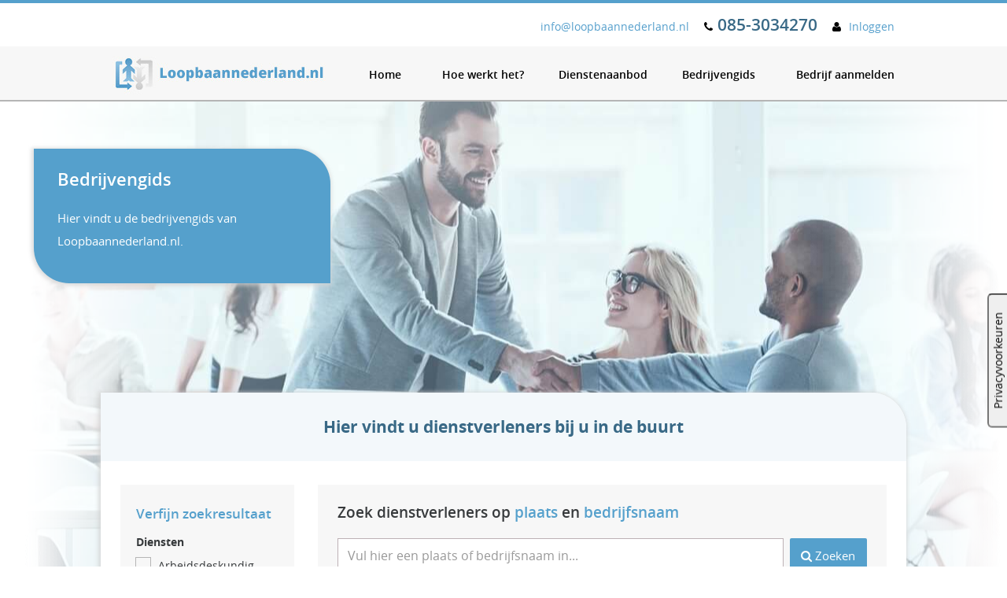

--- FILE ---
content_type: text/html; charset=UTF-8
request_url: https://loopbaannederland.nl/bedrijvengids/allediensten-alleplaatsen?page=19&per-page=15
body_size: 17027
content:
<!DOCTYPE html>
<!--[if IE 8 ]><html class="ie8"><![endif]-->
<!--[if IE 9 ]><html class="ie9"><![endif]-->
<!--[if IE 10 ]><html class="ie10"><![endif]-->
<!--[if (gt IE 10)|!(IE)]><!-->
<html xmlns="http://www.w3.org/1999/xhtml" xmlns:og="http://ogp.me/ns#" lang="NL">
<!--<![endif]-->

<head>
    <!-- Page title -->
    <title>Bedrijvengids - Loopbaannederland.nl</title>

    <script type="text/javascript">
        window.uetq = window.uetq || [];
        window.uetq.push('config', 'tcf', {
            'enabled': true
        });
        window.uetq.push('consent', 'default', {
            'ad_storage': 'denied'
        });

        const handlePreferenceExpressed = ({
            purposes
        }) => {
            if (purposes[4]) {
                window.uetq.push('consent', 'update', {
                    'ad_storage': 'allowed'
                });
            } else {
                window.uetq.push('consent', 'update', {
                    'ad_storage': 'denied'
                });
            }
        };
    </script>

    <script type="text/javascript">
        var _iub = _iub || [];
        _iub.csConfiguration = {
            "askConsentAtCookiePolicyUpdate": true,
            "floatingPreferencesButtonDisplay": "anchored-center-right",
            "floatingPreferencesButtonIcon": false,
            "googleEnableAdvertiserConsentMode": true,
            "lang": "nl",
            "perPurposeConsent": true,
            "purposes": "1,2,4,5",
            "siteId": 3656139,
            "tcfVendors": "755,1126",
            "cookiePolicyId": 87127750,
            "i18n": {
                "nl": {
                    "banner": {
                        "dynamic": {
                            "body": "<b>We waarderen uw privacy</b><br><br>We gebruiken cookies om uw browse-ervaring te verbeteren, gepersonaliseerde advertenties of inhoud weer te geven en ons verkeer te analyseren en/of traceren. Door op ‘Alles accepteren’ te klikken, stemt u in met ons gebruik van cookies."
                        }
                    }
                }
            },
            "floatingPreferencesButtonCaption": true,
            "callback": {
                "onPreferenceExpressed": (preference) => handlePreferenceExpressed(preference)
            },
            "banner": {
                "acceptButtonColor": "#55A0CC",
                "acceptButtonDisplay": true,
                "backgroundColor": "#FFFFFF",
                "closeButtonDisplay": false,
                "customizeButtonColor": "#BDB0B2",
                "customizeButtonDisplay": true,
                "explicitWithdrawal": true,
                "listPurposes": true,
                "linksColor": "#000000",
                "ownerName": "loopbaannederland.nl",
                "position": "bottom",
                "rejectButtonColor": "#BDB0B2",
                "rejectButtonDisplay": true,
                "showTitle": false,
                "textColor": "#000000",
                "acceptButtonCaption": "Alles accepteren",
                "rejectButtonCaption": "Alles afwijzen"
            }
        };
    </script>
    <script type="text/javascript" src="https://cs.iubenda.com/autoblocking/3656139.js"></script>
    <script type="text/javascript" src="//cdn.iubenda.com/cs/iubenda_cs.js" charset="UTF-8" async></script>

    <!-- Google Tag Manager -->
    <script>
        (function(w, d, s, l, i) {
            w[l] = w[l] || [];
            w[l].push({
                'gtm.start': new Date().getTime(),
                event: 'gtm.js'
            });
            var f = d.getElementsByTagName(s)[0],
                j = d.createElement(s),
                dl = l != 'dataLayer' ? '&l=' + l : '';
            j.async = true;
            j.src =
                'https://www.googletagmanager.com/gtm.js?id=' + i + dl;
            f.parentNode.insertBefore(j, f);
        })(window, document, 'script', 'dataLayer', 'GTM-NRD7NQFX');
    </script>
    <!-- End Google Tag Manager -->

    <!-- Google tag (gtag.js) -->
    <script async src="https://www.googletagmanager.com/gtag/js?id=AW-1055475049"></script>
    <script>
        window.dataLayer = window.dataLayer || [];

        function gtag() {
            dataLayer.push(arguments);
        }
        gtag('js', new Date());

        gtag('config', 'AW-1055475049');
    </script>

    <!-- Global META -->
    <meta http-equiv="Content-Type" content="text/html; charset=UTF-8">
    <meta charset="utf-8">
    <meta http-equiv="X-UA-Compatible" content="IE=edge,chrome=1">

    <meta name="description" content="">
    <meta name="viewport" content="width=device-width, initial-scale=1, maximum-scale=1, user-scalable=no">
    <meta name="apple-mobile-web-app-capable" content="yes">

    <!-- Social META -->
    <meta property="og:locale" content="nl_NL">
    <meta property="og:url" content="https://loopbaannederland.nl">
    <meta property="og:image" content="https://loopbaannederland.nl/public/img/logo.png">
    <meta property="og:title" content="Loopbaannederland.nl">
    <meta property="og:description" content="De marktplaats voor HR dienstverlening. Brengt vraag en aanbod bij elkaar op het gebied van HR dienstverlening. Bespaar geld & tijd!">
    <meta property="og:site_name" content="Loopbaannederland">
    <meta property="fb:admins" content="eric.vanschaik">
    <meta property="fb:app_id" content="1603882529825579">
    <meta name="twitter:url" content="https://loopbaannederland.nl/">
    <meta name="twitter:card" content="summary">
    <meta name="twitter:creator" content="https://twitter.com/ericvschaik">
    <meta name="twitter:site" content="@twitteraccount">

    <!-- Disable telephonenumber recognition -->
    <meta name="format-detection" content="telephone=no">
    <meta name="SKYPE_TOOLBAR" content="SKYPE_TOOLBAR_PARSER_COMPATIBLE">

    <!-- Page assets -->
    <link rel="shortcut icon" href="/public/img/assets/favicon.ico" type="image/x-icon">
    <link rel="icon" href="/public/img/assets/favicon.ico" type="image/png">

    <!-- Styles -->
    <base href="https://loopbaannederland.nl">
    <!-- <base href="https://loopbaannederland.test/"> -->
    <link href="/public/css/main.min.css" rel="stylesheet" type="text/css">

    <!-- HTML5 shiv and Respond.js -->
    <!--[if lt IE 9]>
		<script src="https://oss.maxcdn.com/html5shiv/3.7.2/html5shiv.min.js"></script>
		<script src="https://oss.maxcdn.com/respond/1.4.2/respond.min.js"></script>
	<![endif]-->

    <!-- TrustBox script -->
    <script type="text/javascript" src="//widget.trustpilot.com/bootstrap/v5/tp.widget.bootstrap.min.js" async></script>
    <!-- End TrustBox script -->

    <!-- Linkedin Tag -->
    <script type="text/javascript">
        _linkedin_partner_id = "1808052";
        window._linkedin_data_partner_ids = window._linkedin_data_partner_ids || [];
        window._linkedin_data_partner_ids.push(_linkedin_partner_id);
    </script>
    <script type="text/javascript">
        (function() {
            var s = document.getElementsByTagName("script")[0];
            var b = document.createElement("script");
            b.type = "text/javascript";
            b.async = true;
            b.src = "https://snap.licdn.com/li.lms-analytics/insight.min.js";
            s.parentNode.insertBefore(b, s);
        })();
    </script> <noscript> <img height="1" width="1" style="display:none;" alt="" src="https://px.ads.linkedin.com/collect/?pid=1808052&fmt=gif" /> </noscript>
</head>
<body>
    <div class="loopbaannederland">
        <!-- Google Tag Manager (noscript) -->
        <noscript><iframe src="https://www.googletagmanager.com/ns.html?id=GTM-NRD7NQFX" height="0" width="0" style="display:none;visibility:hidden"></iframe></noscript>
        <!-- End Google Tag Manager (noscript) -->

        <header>
            <div class="container hidden-md-down">
                <div class="row">
                    <div class="col-md-12">
                        <p class="pull-right">
                            <a href="mailto:info@loopbaannederland.nl" title="E-mail sturen">info@loopbaannederland.nl</a> <a href="tel:0853034270" title="Bellen"><i class="fa fa-phone" aria-hidden="true"></i><strong>085-3034270</strong></a>
                                                            <a href="/gebruiker/inloggen" alt="Inloggen"><i class="fa fa-user" aria-hidden="true"></i> Inloggen</a>
                                                    </p>
                    </div>
                </div>
            </div>
            <nav>
                <div class="container">
                    <div class="row">
                        <div class="col-lg-3 col-md-12">
                            <a href="/" title="loopbaannederland.nl">
                                <img src="/public/img/logo.png" alt="loopbaannederland.nl">
                            </a>
                        </div>
                        <div class="col-lg-9 col-md-12">
                            <div class="navbar navbar-light navbar-static-top">
                                <button class="navbar-toggler hidden-lg-up navbar-toggler-right" type="button" data-toggle="collapse" data-target="#navbarSupportedContent" aria-controls="navbarSupportedContent" aria-expanded="false" aria-label="Toggle navigation">
                                    <i class="fa fa-bars"></i>
                                </button>
                                <div class="collapse navbar-toggleable-md" id="navbarSupportedContent">
                                    <a href="javascript:void(0)" class="hidden-lg-up closescreen" title="Inklappen" data-toggle="collapse" data-target="#navbarSupportedContent">
                                        <i class="fa fa-times"></i>
                                    </a>
                                    <ul class="nav navbar-nav mr-auto">
                                        <li>
                                            <a title="Home" href="/">Home</a>
                                        </li>
                                        <li>
                                            <a title="Hoe werkt het?" href="/hoe-werkt-het">Hoe werkt het?</a>
                                        </li>
                                        <li class="expand">
                                            <a title="Dienstenaanbod" href="#" onclick="toggleDiensten();">Dienstenaanbod</a>
                                            <div id="diensten" class="collection">
                                                <div class="cover" style="height:250px;"></div>
                                                <div class="list">
                                                    <div class="row">
                                                                                                                    <div class="col-md-3">
                                                                <ul>
                                                                                                                                            <li><a href="/arbeidsdeskundig_advies" title="Arbeidsdeskundig onderzoek">Arbeidsdeskundig onderzoek</a></li>
                                                                                                                                            <li><a href="/arbodienst-bedrijfsarts" title="Arbodienst en bedrijfsarts">Arbodienst en bedrijfsarts</a></li>
                                                                                                                                            <li><a href="/assessment" title="Assessment">Assessment</a></li>
                                                                                                                                    </ul>
                                                            </div>
                                                                                                                    <div class="col-md-3">
                                                                <ul>
                                                                                                                                            <li><a href="/loopbaanadvies" title="Loopbaanadvies en coaching">Loopbaanadvies en coaching</a></li>
                                                                                                                                            <li><a href="/MTO" title="MTO">MTO</a></li>
                                                                                                                                            <li><a href="/outplacement" title="Outplacement">Outplacement</a></li>
                                                                                                                                    </ul>
                                                            </div>
                                                                                                                    <div class="col-md-3">
                                                                <ul>
                                                                                                                                            <li><a href="/PAGO" title="PAGO">PAGO</a></li>
                                                                                                                                            <li><a href="/PMO" title="PMO">PMO</a></li>
                                                                                                                                            <li><a href="/RIE" title="RIE">RIE</a></li>
                                                                                                                                    </ul>
                                                            </div>
                                                                                                                    <div class="col-md-3">
                                                                <ul>
                                                                                                                                            <li><a href="/reintegratie" title="Reintegratie">Reintegratie</a></li>
                                                                                                                                            <li><a href="/tweede-spoor-reintegratie" title="Reintegratie tweede spoor">Reintegratie tweede spoor</a></li>
                                                                                                                                    </ul>
                                                            </div>
                                                                                                            </div>
                                                </div>
                                            </div>
                                        </li>
                                        <li>
                                            <a title="Bedrijvengids" href="/bedrijvengids/allediensten-alleplaatsen">Bedrijvengids</a>
                                        </li>
                                        <li class="last">
                                            <a title="Bedrijf Aanmelden" href="/aanmelden-professional">Bedrijf aanmelden</a>
                                        </li>
                                    </ul>
                                    <div class="extra hidden-lg-up">
                                                                                    <a href="/gebruiker/inloggen" class="btn btn-secondary" title="Inloggen">
                                                <i class="fa fa-user" aria-hidden="true"></i> Inloggen
                                            </a>
                                                                                <a href="/aanmelden-professional" title="Bedrijf aanmelden" class="btn btn-secondary">
                                            Bedrijf aanmelden
                                        </a>
                                    </div>
                                </div>
                            </div>
                        </div>
                    </div>
                </div>
            </nav>
        </header>
        <style>
	label{
		width: 100%;
	}
</style>
<div class="frontpage">
	<div class="overlap smaller">
		<div class="blur"></div>
		<div class="info hidden-lg-down">
			<h1>Bedrijvengids</h1>
			<p>
                Hier vindt u de bedrijvengids van Loopbaannederland.nl.
			</p>
		</div>
		<div class="usp">
			<div class="company-listing">
				<div class="head">
                    Hier vindt u dienstverleners bij u in de buurt
				</div>
				<article>
					<div class="row">
						<aside class="col-lg-3">
                            <ul>
								<li>
									<h2>Verfijn zoekresultaat</h2>
								</li>
								<li>
									<strong>Diensten</strong>
								</li>
																<li>
									<input type="radio" value="arbeidsdeskundig_advies" name="category" id="dienst-Arbeidsdeskundig advies" >
									<label for="dienst-Arbeidsdeskundig advies">
										Arbeidsdeskundig advies									</label>
																	</li>
																<li>
									<input type="radio" value="arbodienst_en_bedrijfsarts" name="category" id="dienst-Arbodienst en bedrijfsarts" >
									<label for="dienst-Arbodienst en bedrijfsarts">
										Arbodienst en bedrijfsarts									</label>
																	</li>
																<li>
									<input type="radio" value="assessment" name="category" id="dienst-Assessment" >
									<label for="dienst-Assessment">
										Assessment									</label>
																	</li>
																<li>
									<input type="radio" value="coaching" name="category" id="dienst-Coaching" >
									<label for="dienst-Coaching">
										Coaching									</label>
																										<div id="categories-more" class="collapse">
																																<input type="radio" value="loopbaanadvies" name="category" id="dienst-Loopbaanadvies" >
											<label for="dienst-Loopbaanadvies">
												Loopbaanadvies											</label>
																																<input type="radio" value="mto" name="category" id="dienst-MTO" >
											<label for="dienst-MTO">
												MTO											</label>
																																<input type="radio" value="outplacement" name="category" id="dienst-Outplacement" >
											<label for="dienst-Outplacement">
												Outplacement											</label>
																																<input type="radio" value="overige_hr_diensten" name="category" id="dienst-Overige diensten" >
											<label for="dienst-Overige diensten">
												Overige diensten											</label>
																																<input type="radio" value="pago" name="category" id="dienst-PAGO " >
											<label for="dienst-PAGO ">
												PAGO 											</label>
																																<input type="radio" value="pmo" name="category" id="dienst-PMO" >
											<label for="dienst-PMO">
												PMO											</label>
																																<input type="radio" value="rie" name="category" id="dienst-RIE" >
											<label for="dienst-RIE">
												RIE											</label>
																																<input type="radio" value="reintegratie" name="category" id="dienst-Reintegratie" >
											<label for="dienst-Reintegratie">
												Reintegratie											</label>
																			</div>
									<li>
										<a href="#" data-toggle="collapse" data-target="#categories-more" class="more"><i class="fa fa-chevron-down" aria-hidden="true"></i> Toon alle diensten</a>
									</li>
																<li>
									<strong>Steden</strong>
								</li>
																<li>
									<input type="radio" value="alblasserdam" name="state" id="city- Alblasserdam" >
									<label for="city- Alblasserdam">
										 Alblasserdam									</label>
																	</li>
																<li>
									<input type="radio" value="aalsmeer" name="state" id="city-Aalsmeer" >
									<label for="city-Aalsmeer">
										Aalsmeer									</label>
																	</li>
																<li>
									<input type="radio" value="aalten" name="state" id="city-Aalten" >
									<label for="city-Aalten">
										Aalten									</label>
																	</li>
																<li>
									<input type="radio" value="alkmaar" name="state" id="city-Alkmaar" >
									<label for="city-Alkmaar">
										Alkmaar									</label>
																										<div id="states-more" class="collapse">
																																<input type="radio" value="almelo" name="state" id="provincie-Almelo" >
											<label for="provincie-Almelo">
												Almelo											</label>
																																<input type="radio" value="almere" name="state" id="provincie-Almere" >
											<label for="provincie-Almere">
												Almere											</label>
																																<input type="radio" value="alphenaandenrijn" name="state" id="provincie-Alphen aan den rijn" >
											<label for="provincie-Alphen aan den rijn">
												Alphen aan den rijn											</label>
																																<input type="radio" value="amersfoort" name="state" id="provincie-Amersfoort" >
											<label for="provincie-Amersfoort">
												Amersfoort											</label>
																																<input type="radio" value="amstelveen" name="state" id="provincie-Amstelveen" >
											<label for="provincie-Amstelveen">
												Amstelveen											</label>
																																<input type="radio" value="amsterdam" name="state" id="provincie-Amsterdam" >
											<label for="provincie-Amsterdam">
												Amsterdam											</label>
																																<input type="radio" value="amsterdamzuidoost" name="state" id="provincie-Amsterdam zuidoost" >
											<label for="provincie-Amsterdam zuidoost">
												Amsterdam zuidoost											</label>
																																<input type="radio" value="apeldoorn" name="state" id="provincie-Apeldoorn" >
											<label for="provincie-Apeldoorn">
												Apeldoorn											</label>
																																<input type="radio" value="arnhem" name="state" id="provincie-Arnhem" >
											<label for="provincie-Arnhem">
												Arnhem											</label>
																																<input type="radio" value="assen" name="state" id="provincie-Assen" >
											<label for="provincie-Assen">
												Assen											</label>
																																<input type="radio" value="assendelft" name="state" id="provincie-Assendelft" >
											<label for="provincie-Assendelft">
												Assendelft											</label>
																																<input type="radio" value="augustinusga" name="state" id="provincie-Augustinusga" >
											<label for="provincie-Augustinusga">
												Augustinusga											</label>
																																<input type="radio" value="baarlolb" name="state" id="provincie-Baarlo lb" >
											<label for="provincie-Baarlo lb">
												Baarlo lb											</label>
																																<input type="radio" value="baarn" name="state" id="provincie-Baarn" >
											<label for="provincie-Baarn">
												Baarn											</label>
																																<input type="radio" value="badhoevedorp" name="state" id="provincie-Badhoevedorp" >
											<label for="provincie-Badhoevedorp">
												Badhoevedorp											</label>
																																<input type="radio" value="barneveld" name="state" id="provincie-Barneveld" >
											<label for="provincie-Barneveld">
												Barneveld											</label>
																																<input type="radio" value="beeklb" name="state" id="provincie-Beek lb" >
											<label for="provincie-Beek lb">
												Beek lb											</label>
																																<input type="radio" value="beilen" name="state" id="provincie-Beilen" >
											<label for="provincie-Beilen">
												Beilen											</label>
																																<input type="radio" value="bergenopzoom" name="state" id="provincie-Bergen op zoom" >
											<label for="provincie-Bergen op zoom">
												Bergen op zoom											</label>
																																<input type="radio" value="berghem" name="state" id="provincie-Berghem" >
											<label for="provincie-Berghem">
												Berghem											</label>
																																<input type="radio" value="berkelenrodenrijs" name="state" id="provincie-Berkel en rodenrijs" >
											<label for="provincie-Berkel en rodenrijs">
												Berkel en rodenrijs											</label>
																																<input type="radio" value="beverwijk" name="state" id="provincie-Beverwijk" >
											<label for="provincie-Beverwijk">
												Beverwijk											</label>
																																<input type="radio" value="bilthoven" name="state" id="provincie-Bilthoven" >
											<label for="provincie-Bilthoven">
												Bilthoven											</label>
																																<input type="radio" value="bleiswijk" name="state" id="provincie-Bleiswijk" >
											<label for="provincie-Bleiswijk">
												Bleiswijk											</label>
																																<input type="radio" value="bloemendaal" name="state" id="provincie-Bloemendaal" >
											<label for="provincie-Bloemendaal">
												Bloemendaal											</label>
																																<input type="radio" value="bodegraven" name="state" id="provincie-Bodegraven" >
											<label for="provincie-Bodegraven">
												Bodegraven											</label>
																																<input type="radio" value="borger" name="state" id="provincie-Borger" >
											<label for="provincie-Borger">
												Borger											</label>
																																<input type="radio" value="borne" name="state" id="provincie-Borne" >
											<label for="provincie-Borne">
												Borne											</label>
																																<input type="radio" value="bovenleeuwen" name="state" id="provincie-Boven leeuwen" >
											<label for="provincie-Boven leeuwen">
												Boven leeuwen											</label>
																																<input type="radio" value="bovensmilde" name="state" id="provincie-Bovensmilde" >
											<label for="provincie-Bovensmilde">
												Bovensmilde											</label>
																																<input type="radio" value="boxmeer" name="state" id="provincie-Boxmeer" >
											<label for="provincie-Boxmeer">
												Boxmeer											</label>
																																<input type="radio" value="boxtel" name="state" id="provincie-Boxtel" >
											<label for="provincie-Boxtel">
												Boxtel											</label>
																																<input type="radio" value="breda" name="state" id="provincie-Breda" >
											<label for="provincie-Breda">
												Breda											</label>
																																<input type="radio" value="brielle" name="state" id="provincie-Brielle" >
											<label for="provincie-Brielle">
												Brielle											</label>
																																<input type="radio" value="brummen" name="state" id="provincie-Brummen" >
											<label for="provincie-Brummen">
												Brummen											</label>
																																<input type="radio" value="burghhaamstede" name="state" id="provincie-Burgh haamstede" >
											<label for="provincie-Burgh haamstede">
												Burgh haamstede											</label>
																																<input type="radio" value="bussum" name="state" id="provincie-Bussum" >
											<label for="provincie-Bussum">
												Bussum											</label>
																																<input type="radio" value="cadierenkeer" name="state" id="provincie-Cadier en keer" >
											<label for="provincie-Cadier en keer">
												Cadier en keer											</label>
																																<input type="radio" value="capelleaandenijssel" name="state" id="provincie-Capelle aan den ijssel" >
											<label for="provincie-Capelle aan den ijssel">
												Capelle aan den ijssel											</label>
																																<input type="radio" value="castricum" name="state" id="provincie-Castricum" >
											<label for="provincie-Castricum">
												Castricum											</label>
																																<input type="radio" value="culemborg" name="state" id="provincie-Culemborg" >
											<label for="provincie-Culemborg">
												Culemborg											</label>
																																<input type="radio" value="dalfsen" name="state" id="provincie-Dalfsen" >
											<label for="provincie-Dalfsen">
												Dalfsen											</label>
																																<input type="radio" value="delden" name="state" id="provincie-Delden" >
											<label for="provincie-Delden">
												Delden											</label>
																																<input type="radio" value="delft" name="state" id="provincie-Delft" >
											<label for="provincie-Delft">
												Delft											</label>
																																<input type="radio" value="delfzijl" name="state" id="provincie-Delfzijl" >
											<label for="provincie-Delfzijl">
												Delfzijl											</label>
																																<input type="radio" value="denbosch" name="state" id="provincie-Den bosch" >
											<label for="provincie-Den bosch">
												Den bosch											</label>
																																<input type="radio" value="dendolder" name="state" id="provincie-Den dolder" >
											<label for="provincie-Den dolder">
												Den dolder											</label>
																																<input type="radio" value="denhaag" name="state" id="provincie-Den haag" >
											<label for="provincie-Den haag">
												Den haag											</label>
																																<input type="radio" value="denhelder" name="state" id="provincie-Den helder" >
											<label for="provincie-Den helder">
												Den helder											</label>
																																<input type="radio" value="denekamp" name="state" id="provincie-Denekamp" >
											<label for="provincie-Denekamp">
												Denekamp											</label>
																																<input type="radio" value="deventer" name="state" id="provincie-Deventer" >
											<label for="provincie-Deventer">
												Deventer											</label>
																																<input type="radio" value="diemen" name="state" id="provincie-Diemen" >
											<label for="provincie-Diemen">
												Diemen											</label>
																																<input type="radio" value="doetinchem" name="state" id="provincie-Doetinchem" >
											<label for="provincie-Doetinchem">
												Doetinchem											</label>
																																<input type="radio" value="dokkum" name="state" id="provincie-Dokkum" >
											<label for="provincie-Dokkum">
												Dokkum											</label>
																																<input type="radio" value="doorn" name="state" id="provincie-Doorn" >
											<label for="provincie-Doorn">
												Doorn											</label>
																																<input type="radio" value="doorwerth" name="state" id="provincie-Doorwerth" >
											<label for="provincie-Doorwerth">
												Doorwerth											</label>
																																<input type="radio" value="dordrecht" name="state" id="provincie-Dordrecht" >
											<label for="provincie-Dordrecht">
												Dordrecht											</label>
																																<input type="radio" value="drachten" name="state" id="provincie-Drachten" >
											<label for="provincie-Drachten">
												Drachten											</label>
																																<input type="radio" value="driebergenrijsenburg" name="state" id="provincie-Driebergen-rijsenburg" >
											<label for="provincie-Driebergen-rijsenburg">
												Driebergen-rijsenburg											</label>
																																<input type="radio" value="dronten" name="state" id="provincie-Dronten" >
											<label for="provincie-Dronten">
												Dronten											</label>
																																<input type="radio" value="duiven" name="state" id="provincie-Duiven" >
											<label for="provincie-Duiven">
												Duiven											</label>
																																<input type="radio" value="edegld" name="state" id="provincie-Ede gld" >
											<label for="provincie-Ede gld">
												Ede gld											</label>
																																<input type="radio" value="eerbeek" name="state" id="provincie-Eerbeek" >
											<label for="provincie-Eerbeek">
												Eerbeek											</label>
																																<input type="radio" value="eersel" name="state" id="provincie-Eersel" >
											<label for="provincie-Eersel">
												Eersel											</label>
																																<input type="radio" value="ees" name="state" id="provincie-Ees" >
											<label for="provincie-Ees">
												Ees											</label>
																																<input type="radio" value="eibergen" name="state" id="provincie-Eibergen" >
											<label for="provincie-Eibergen">
												Eibergen											</label>
																																<input type="radio" value="eijsden" name="state" id="provincie-Eijsden" >
											<label for="provincie-Eijsden">
												Eijsden											</label>
																																<input type="radio" value="eindhoven" name="state" id="provincie-Eindhoven" >
											<label for="provincie-Eindhoven">
												Eindhoven											</label>
																																<input type="radio" value="ellecom" name="state" id="provincie-Ellecom" >
											<label for="provincie-Ellecom">
												Ellecom											</label>
																																<input type="radio" value="elstgld" name="state" id="provincie-Elst gld" >
											<label for="provincie-Elst gld">
												Elst gld											</label>
																																<input type="radio" value="emmeloord" name="state" id="provincie-Emmeloord" >
											<label for="provincie-Emmeloord">
												Emmeloord											</label>
																																<input type="radio" value="emmen" name="state" id="provincie-Emmen" >
											<label for="provincie-Emmen">
												Emmen											</label>
																																<input type="radio" value="enschede" name="state" id="provincie-Enschede" >
											<label for="provincie-Enschede">
												Enschede											</label>
																																<input type="radio" value="epen" name="state" id="provincie-Epen" >
											<label for="provincie-Epen">
												Epen											</label>
																																<input type="radio" value="ettenleur" name="state" id="provincie-Etten-leur" >
											<label for="provincie-Etten-leur">
												Etten-leur											</label>
																																<input type="radio" value="exloo" name="state" id="provincie-Exloo" >
											<label for="provincie-Exloo">
												Exloo											</label>
																																<input type="radio" value="franeker" name="state" id="provincie-Franeker" >
											<label for="provincie-Franeker">
												Franeker											</label>
																																<input type="radio" value="geervliet" name="state" id="provincie-Geervliet" >
											<label for="provincie-Geervliet">
												Geervliet											</label>
																																<input type="radio" value="geldrop" name="state" id="provincie-Geldrop" >
											<label for="provincie-Geldrop">
												Geldrop											</label>
																																<input type="radio" value="geleen" name="state" id="provincie-Geleen" >
											<label for="provincie-Geleen">
												Geleen											</label>
																																<input type="radio" value="gendt" name="state" id="provincie-Gendt" >
											<label for="provincie-Gendt">
												Gendt											</label>
																																<input type="radio" value="goes" name="state" id="provincie-Goes" >
											<label for="provincie-Goes">
												Goes											</label>
																																<input type="radio" value="goor" name="state" id="provincie-Goor" >
											<label for="provincie-Goor">
												Goor											</label>
																																<input type="radio" value="gorinchem" name="state" id="provincie-Gorinchem" >
											<label for="provincie-Gorinchem">
												Gorinchem											</label>
																																<input type="radio" value="gorredijk" name="state" id="provincie-Gorredijk" >
											<label for="provincie-Gorredijk">
												Gorredijk											</label>
																																<input type="radio" value="gouda" name="state" id="provincie-Gouda" >
											<label for="provincie-Gouda">
												Gouda											</label>
																																<input type="radio" value="gramsbergen" name="state" id="provincie-Gramsbergen" >
											<label for="provincie-Gramsbergen">
												Gramsbergen											</label>
																																<input type="radio" value="grijpskerk" name="state" id="provincie-Grijpskerk" >
											<label for="provincie-Grijpskerk">
												Grijpskerk											</label>
																																<input type="radio" value="groenlo" name="state" id="provincie-Groenlo" >
											<label for="provincie-Groenlo">
												Groenlo											</label>
																																<input type="radio" value="groessen" name="state" id="provincie-Groessen" >
											<label for="provincie-Groessen">
												Groessen											</label>
																																<input type="radio" value="groningen" name="state" id="provincie-Groningen" >
											<label for="provincie-Groningen">
												Groningen											</label>
																																<input type="radio" value="grou" name="state" id="provincie-Grou" >
											<label for="provincie-Grou">
												Grou											</label>
																																<input type="radio" value="haarlem" name="state" id="provincie-Haarlem" >
											<label for="provincie-Haarlem">
												Haarlem											</label>
																																<input type="radio" value="hank" name="state" id="provincie-Hank" >
											<label for="provincie-Hank">
												Hank											</label>
																																<input type="radio" value="hardenberg" name="state" id="provincie-Hardenberg" >
											<label for="provincie-Hardenberg">
												Hardenberg											</label>
																																<input type="radio" value="harderwijk" name="state" id="provincie-Harderwijk" >
											<label for="provincie-Harderwijk">
												Harderwijk											</label>
																																<input type="radio" value="hardinxveld-giessendam" name="state" id="provincie-Hardinxveld-giessendam" >
											<label for="provincie-Hardinxveld-giessendam">
												Hardinxveld-giessendam											</label>
																																<input type="radio" value="harengn" name="state" id="provincie-Haren gn" >
											<label for="provincie-Haren gn">
												Haren gn											</label>
																																<input type="radio" value="hazerswouderijndijk" name="state" id="provincie-Hazerswoude rijndijk" >
											<label for="provincie-Hazerswoude rijndijk">
												Hazerswoude rijndijk											</label>
																																<input type="radio" value="hedel" name="state" id="provincie-Hedel" >
											<label for="provincie-Hedel">
												Hedel											</label>
																																<input type="radio" value="heemskerk" name="state" id="provincie-Heemskerk" >
											<label for="provincie-Heemskerk">
												Heemskerk											</label>
																																<input type="radio" value="heemstede" name="state" id="provincie-Heemstede" >
											<label for="provincie-Heemstede">
												Heemstede											</label>
																																<input type="radio" value="heerenveen" name="state" id="provincie-Heerenveen" >
											<label for="provincie-Heerenveen">
												Heerenveen											</label>
																																<input type="radio" value="heerhugowaard" name="state" id="provincie-Heerhugowaard" >
											<label for="provincie-Heerhugowaard">
												Heerhugowaard											</label>
																																<input type="radio" value="heerlen" name="state" id="provincie-Heerlen" >
											<label for="provincie-Heerlen">
												Heerlen											</label>
																																<input type="radio" value="heeswijk-dinther" name="state" id="provincie-Heeswijk-Dinther" >
											<label for="provincie-Heeswijk-Dinther">
												Heeswijk-Dinther											</label>
																																<input type="radio" value="heijningen" name="state" id="provincie-Heijningen" >
											<label for="provincie-Heijningen">
												Heijningen											</label>
																																<input type="radio" value="heinkenszand" name="state" id="provincie-Heinkenszand" >
											<label for="provincie-Heinkenszand">
												Heinkenszand											</label>
																																<input type="radio" value="hellendoorn" name="state" id="provincie-Hellendoorn" >
											<label for="provincie-Hellendoorn">
												Hellendoorn											</label>
																																<input type="radio" value="hellevoetsluis" name="state" id="provincie-Hellevoetsluis" >
											<label for="provincie-Hellevoetsluis">
												Hellevoetsluis											</label>
																																<input type="radio" value="helmond" name="state" id="provincie-Helmond" >
											<label for="provincie-Helmond">
												Helmond											</label>
																																<input type="radio" value="helvoirt" name="state" id="provincie-Helvoirt" >
											<label for="provincie-Helvoirt">
												Helvoirt											</label>
																																<input type="radio" value="hempens" name="state" id="provincie-Hempens" >
											<label for="provincie-Hempens">
												Hempens											</label>
																																<input type="radio" value="hengeloov" name="state" id="provincie-Hengelo ov" >
											<label for="provincie-Hengelo ov">
												Hengelo ov											</label>
																																<input type="radio" value="herten" name="state" id="provincie-Herten" >
											<label for="provincie-Herten">
												Herten											</label>
																																<input type="radio" value="hilversum" name="state" id="provincie-Hilversum" >
											<label for="provincie-Hilversum">
												Hilversum											</label>
																																<input type="radio" value="hoekvanholland" name="state" id="provincie-Hoek van holland" >
											<label for="provincie-Hoek van holland">
												Hoek van holland											</label>
																																<input type="radio" value="hoensbroek" name="state" id="provincie-Hoensbroek" >
											<label for="provincie-Hoensbroek">
												Hoensbroek											</label>
																																<input type="radio" value="hoofddorp" name="state" id="provincie-Hoofddorp" >
											<label for="provincie-Hoofddorp">
												Hoofddorp											</label>
																																<input type="radio" value="hoogezwaluwe" name="state" id="provincie-Hooge zwaluwe" >
											<label for="provincie-Hooge zwaluwe">
												Hooge zwaluwe											</label>
																																<input type="radio" value="hoogeveen" name="state" id="provincie-Hoogeveen" >
											<label for="provincie-Hoogeveen">
												Hoogeveen											</label>
																																<input type="radio" value="hoogland" name="state" id="provincie-Hoogland" >
											<label for="provincie-Hoogland">
												Hoogland											</label>
																																<input type="radio" value="hoogvlietrotterdam" name="state" id="provincie-Hoogvliet rotterdam" >
											<label for="provincie-Hoogvliet rotterdam">
												Hoogvliet rotterdam											</label>
																																<input type="radio" value="hoornnh" name="state" id="provincie-Hoorn nh" >
											<label for="provincie-Hoorn nh">
												Hoorn nh											</label>
																																<input type="radio" value="horst" name="state" id="provincie-Horst" >
											<label for="provincie-Horst">
												Horst											</label>
																																<input type="radio" value="houten" name="state" id="provincie-Houten" >
											<label for="provincie-Houten">
												Houten											</label>
																																<input type="radio" value="huisterheideut" name="state" id="provincie-Huis ter heide ut" >
											<label for="provincie-Huis ter heide ut">
												Huis ter heide ut											</label>
																																<input type="radio" value="huizen" name="state" id="provincie-Huizen" >
											<label for="provincie-Huizen">
												Huizen											</label>
																																<input type="radio" value="ijsselmuiden" name="state" id="provincie-Ijsselmuiden" >
											<label for="provincie-Ijsselmuiden">
												Ijsselmuiden											</label>
																																<input type="radio" value="ijsselsteinut" name="state" id="provincie-Ijsselstein ut" >
											<label for="provincie-Ijsselstein ut">
												Ijsselstein ut											</label>
																																<input type="radio" value="joure" name="state" id="provincie-Joure" >
											<label for="provincie-Joure">
												Joure											</label>
																																<input type="radio" value="kampen" name="state" id="provincie-Kampen" >
											<label for="provincie-Kampen">
												Kampen											</label>
																																<input type="radio" value="kerkdriel" name="state" id="provincie-Kerkdriel" >
											<label for="provincie-Kerkdriel">
												Kerkdriel											</label>
																																<input type="radio" value="klundert" name="state" id="provincie-Klundert" >
											<label for="provincie-Klundert">
												Klundert											</label>
																																<input type="radio" value="kortenhoef" name="state" id="provincie-Kortenhoef" >
											<label for="provincie-Kortenhoef">
												Kortenhoef											</label>
																																<input type="radio" value="kudelstaart" name="state" id="provincie-Kudelstaart" >
											<label for="provincie-Kudelstaart">
												Kudelstaart											</label>
																																<input type="radio" value="kwintsheul" name="state" id="provincie-Kwintsheul" >
											<label for="provincie-Kwintsheul">
												Kwintsheul											</label>
																																<input type="radio" value="leek" name="state" id="provincie-Leek" >
											<label for="provincie-Leek">
												Leek											</label>
																																<input type="radio" value="leeuwarden" name="state" id="provincie-Leeuwarden" >
											<label for="provincie-Leeuwarden">
												Leeuwarden											</label>
																																<input type="radio" value="leiden" name="state" id="provincie-Leiden" >
											<label for="provincie-Leiden">
												Leiden											</label>
																																<input type="radio" value="leiderdorp" name="state" id="provincie-Leiderdorp" >
											<label for="provincie-Leiderdorp">
												Leiderdorp											</label>
																																<input type="radio" value="leidschendam" name="state" id="provincie-Leidschendam" >
											<label for="provincie-Leidschendam">
												Leidschendam											</label>
																																<input type="radio" value="lelystad" name="state" id="provincie-Lelystad" >
											<label for="provincie-Lelystad">
												Lelystad											</label>
																																<input type="radio" value="lemmer" name="state" id="provincie-Lemmer" >
											<label for="provincie-Lemmer">
												Lemmer											</label>
																																<input type="radio" value="lichtenvoorde" name="state" id="provincie-Lichtenvoorde" >
											<label for="provincie-Lichtenvoorde">
												Lichtenvoorde											</label>
																																<input type="radio" value="lisse" name="state" id="provincie-Lisse" >
											<label for="provincie-Lisse">
												Lisse											</label>
																																<input type="radio" value="lochem" name="state" id="provincie-Lochem" >
											<label for="provincie-Lochem">
												Lochem											</label>
																																<input type="radio" value="loenenaandevecht" name="state" id="provincie-Loenen aan de vecht" >
											<label for="provincie-Loenen aan de vecht">
												Loenen aan de vecht											</label>
																																<input type="radio" value="luchthavenschiphol" name="state" id="provincie-Luchthaven schiphol" >
											<label for="provincie-Luchthaven schiphol">
												Luchthaven schiphol											</label>
																																<input type="radio" value="maarssen" name="state" id="provincie-Maarssen" >
											<label for="provincie-Maarssen">
												Maarssen											</label>
																																<input type="radio" value="maasdijk" name="state" id="provincie-Maasdijk" >
											<label for="provincie-Maasdijk">
												Maasdijk											</label>
																																<input type="radio" value="maastricht" name="state" id="provincie-Maastricht" >
											<label for="provincie-Maastricht">
												Maastricht											</label>
																																<input type="radio" value="malden" name="state" id="provincie-Malden" >
											<label for="provincie-Malden">
												Malden											</label>
																																<input type="radio" value="mantgum" name="state" id="provincie-Mantgum" >
											<label for="provincie-Mantgum">
												Mantgum											</label>
																																<input type="radio" value="marum" name="state" id="provincie-Marum" >
											<label for="provincie-Marum">
												Marum											</label>
																																<input type="radio" value="meijel" name="state" id="provincie-Meijel" >
											<label for="provincie-Meijel">
												Meijel											</label>
																																<input type="radio" value="meppel" name="state" id="provincie-Meppel" >
											<label for="provincie-Meppel">
												Meppel											</label>
																																<input type="radio" value="meterik" name="state" id="provincie-Meterik" >
											<label for="provincie-Meterik">
												Meterik											</label>
																																<input type="radio" value="middelburg" name="state" id="provincie-Middelburg" >
											<label for="provincie-Middelburg">
												Middelburg											</label>
																																<input type="radio" value="middelharnis" name="state" id="provincie-Middelharnis" >
											<label for="provincie-Middelharnis">
												Middelharnis											</label>
																																<input type="radio" value="mierlo" name="state" id="provincie-Mierlo" >
											<label for="provincie-Mierlo">
												Mierlo											</label>
																																<input type="radio" value="naaldwijk" name="state" id="provincie-Naaldwijk" >
											<label for="provincie-Naaldwijk">
												Naaldwijk											</label>
																																<input type="radio" value="naarden" name="state" id="provincie-Naarden" >
											<label for="provincie-Naarden">
												Naarden											</label>
																																<input type="radio" value="nederweert" name="state" id="provincie-Nederweert" >
											<label for="provincie-Nederweert">
												Nederweert											</label>
																																<input type="radio" value="neede" name="state" id="provincie-Neede" >
											<label for="provincie-Neede">
												Neede											</label>
																																<input type="radio" value="nieuwvennep" name="state" id="provincie-Nieuw vennep" >
											<label for="provincie-Nieuw vennep">
												Nieuw vennep											</label>
																																<input type="radio" value="nieuwegein" name="state" id="provincie-Nieuwegein" >
											<label for="provincie-Nieuwegein">
												Nieuwegein											</label>
																																<input type="radio" value="nieuwstadt" name="state" id="provincie-Nieuwstadt" >
											<label for="provincie-Nieuwstadt">
												Nieuwstadt											</label>
																																<input type="radio" value="nijensleek" name="state" id="provincie-Nijensleek" >
											<label for="provincie-Nijensleek">
												Nijensleek											</label>
																																<input type="radio" value="nijkerkgld" name="state" id="provincie-Nijkerk gld" >
											<label for="provincie-Nijkerk gld">
												Nijkerk gld											</label>
																																<input type="radio" value="nijmegen" name="state" id="provincie-Nijmegen" >
											<label for="provincie-Nijmegen">
												Nijmegen											</label>
																																<input type="radio" value="noordwijkzh" name="state" id="provincie-Noordwijk zh" >
											<label for="provincie-Noordwijk zh">
												Noordwijk zh											</label>
																																<input type="radio" value="nootdorp" name="state" id="provincie-Nootdorp" >
											<label for="provincie-Nootdorp">
												Nootdorp											</label>
																																<input type="radio" value="nuenen" name="state" id="provincie-Nuenen" >
											<label for="provincie-Nuenen">
												Nuenen											</label>
																																<input type="radio" value="nuth" name="state" id="provincie-Nuth" >
											<label for="provincie-Nuth">
												Nuth											</label>
																																<input type="radio" value="oegstgeest" name="state" id="provincie-Oegstgeest" >
											<label for="provincie-Oegstgeest">
												Oegstgeest											</label>
																																<input type="radio" value="olst" name="state" id="provincie-Olst" >
											<label for="provincie-Olst">
												Olst											</label>
																																<input type="radio" value="oosterbeek" name="state" id="provincie-Oosterbeek" >
											<label for="provincie-Oosterbeek">
												Oosterbeek											</label>
																																<input type="radio" value="oosterhoutnb" name="state" id="provincie-Oosterhout nb" >
											<label for="provincie-Oosterhout nb">
												Oosterhout nb											</label>
																																<input type="radio" value="oosterwolde" name="state" id="provincie-Oosterwolde" >
											<label for="provincie-Oosterwolde">
												Oosterwolde											</label>
																																<input type="radio" value="oostvoorne" name="state" id="provincie-Oostvoorne" >
											<label for="provincie-Oostvoorne">
												Oostvoorne											</label>
																																<input type="radio" value="oss" name="state" id="provincie-Oss" >
											<label for="provincie-Oss">
												Oss											</label>
																																<input type="radio" value="oudalblas" name="state" id="provincie-Oud alblas" >
											<label for="provincie-Oud alblas">
												Oud alblas											</label>
																																<input type="radio" value="oudbeijerland" name="state" id="provincie-Oud beijerland" >
											<label for="provincie-Oud beijerland">
												Oud beijerland											</label>
																																<input type="radio" value="oudgastel" name="state" id="provincie-Oud gastel" >
											<label for="provincie-Oud gastel">
												Oud gastel											</label>
																																<input type="radio" value="oudenbosch" name="state" id="provincie-Oudenbosch" >
											<label for="provincie-Oudenbosch">
												Oudenbosch											</label>
																																<input type="radio" value="oudorpnh" name="state" id="provincie-Oudorp nh" >
											<label for="provincie-Oudorp nh">
												Oudorp nh											</label>
																																<input type="radio" value="overasselt" name="state" id="provincie-Overasselt" >
											<label for="provincie-Overasselt">
												Overasselt											</label>
																																<input type="radio" value="overveen" name="state" id="provincie-Overveen" >
											<label for="provincie-Overveen">
												Overveen											</label>
																																<input type="radio" value="papendrecht" name="state" id="provincie-Papendrecht" >
											<label for="provincie-Papendrecht">
												Papendrecht											</label>
																																<input type="radio" value="pijnacker" name="state" id="provincie-Pijnacker" >
											<label for="provincie-Pijnacker">
												Pijnacker											</label>
																																<input type="radio" value="prinsenbeek" name="state" id="provincie-Prinsenbeek" >
											<label for="provincie-Prinsenbeek">
												Prinsenbeek											</label>
																																<input type="radio" value="raamsdonksveer" name="state" id="provincie-Raamsdonksveer" >
											<label for="provincie-Raamsdonksveer">
												Raamsdonksveer											</label>
																																<input type="radio" value="ravenstein" name="state" id="provincie-Ravenstein" >
											<label for="provincie-Ravenstein">
												Ravenstein											</label>
																																<input type="radio" value="reeuwijk" name="state" id="provincie-Reeuwijk" >
											<label for="provincie-Reeuwijk">
												Reeuwijk											</label>
																																<input type="radio" value="ridderkerk" name="state" id="provincie-Ridderkerk" >
											<label for="provincie-Ridderkerk">
												Ridderkerk											</label>
																																<input type="radio" value="rijnsburg" name="state" id="provincie-Rijnsburg" >
											<label for="provincie-Rijnsburg">
												Rijnsburg											</label>
																																<input type="radio" value="rijssen" name="state" id="provincie-Rijssen" >
											<label for="provincie-Rijssen">
												Rijssen											</label>
																																<input type="radio" value="rijswijkzh" name="state" id="provincie-Rijswijk zh" >
											<label for="provincie-Rijswijk zh">
												Rijswijk zh											</label>
																																<input type="radio" value="roden" name="state" id="provincie-Roden" >
											<label for="provincie-Roden">
												Roden											</label>
																																<input type="radio" value="roermond" name="state" id="provincie-Roermond" >
											<label for="provincie-Roermond">
												Roermond											</label>
																																<input type="radio" value="roggel" name="state" id="provincie-Roggel" >
											<label for="provincie-Roggel">
												Roggel											</label>
																																<input type="radio" value="roosendaal" name="state" id="provincie-Roosendaal" >
											<label for="provincie-Roosendaal">
												Roosendaal											</label>
																																<input type="radio" value="rosmalen" name="state" id="provincie-Rosmalen" >
											<label for="provincie-Rosmalen">
												Rosmalen											</label>
																																<input type="radio" value="rotterdam" name="state" id="provincie-Rotterdam" >
											<label for="provincie-Rotterdam">
												Rotterdam											</label>
																																<input type="radio" value="sgravendeel" name="state" id="provincie-S-gravendeel" >
											<label for="provincie-S-gravendeel">
												S-gravendeel											</label>
																																<input type="radio" value="sgravenhage" name="state" id="provincie-S-gravenhage" >
											<label for="provincie-S-gravenhage">
												S-gravenhage											</label>
																																<input type="radio" value="shertogenbosch" name="state" id="provincie-S-hertogenbosch" >
											<label for="provincie-S-hertogenbosch">
												S-hertogenbosch											</label>
																																<input type="radio" value="santpoortnoord" name="state" id="provincie-Santpoort-noord" >
											<label for="provincie-Santpoort-noord">
												Santpoort-noord											</label>
																																<input type="radio" value="sassenheim" name="state" id="provincie-Sassenheim" >
											<label for="provincie-Sassenheim">
												Sassenheim											</label>
																																<input type="radio" value="schaijk" name="state" id="provincie-Schaijk" >
											<label for="provincie-Schaijk">
												Schaijk											</label>
																																<input type="radio" value="schiedam" name="state" id="provincie-Schiedam" >
											<label for="provincie-Schiedam">
												Schiedam											</label>
																																<input type="radio" value="schijndel" name="state" id="provincie-Schijndel" >
											<label for="provincie-Schijndel">
												Schijndel											</label>
																																<input type="radio" value="schoonrewoerd" name="state" id="provincie-Schoonrewoerd" >
											<label for="provincie-Schoonrewoerd">
												Schoonrewoerd											</label>
																																<input type="radio" value="sintannaparochie" name="state" id="provincie-Sint annaparochie" >
											<label for="provincie-Sint annaparochie">
												Sint annaparochie											</label>
																																<input type="radio" value="sintanthonis" name="state" id="provincie-Sint anthonis" >
											<label for="provincie-Sint anthonis">
												Sint anthonis											</label>
																																<input type="radio" value="sint-michielsgestel" name="state" id="provincie-Sint-Michielsgestel" >
											<label for="provincie-Sint-Michielsgestel">
												Sint-Michielsgestel											</label>
																																<input type="radio" value="sittard" name="state" id="provincie-Sittard" >
											<label for="provincie-Sittard">
												Sittard											</label>
																																<input type="radio" value="sliedrecht" name="state" id="provincie-Sliedrecht" >
											<label for="provincie-Sliedrecht">
												Sliedrecht											</label>
																																<input type="radio" value="sneek" name="state" id="provincie-Sneek" >
											<label for="provincie-Sneek">
												Sneek											</label>
																																<input type="radio" value="soest" name="state" id="provincie-Soest" >
											<label for="provincie-Soest">
												Soest											</label>
																																<input type="radio" value="spijkenisse" name="state" id="provincie-Spijkenisse" >
											<label for="provincie-Spijkenisse">
												Spijkenisse											</label>
																																<input type="radio" value="stedum" name="state" id="provincie-Stedum" >
											<label for="provincie-Stedum">
												Stedum											</label>
																																<input type="radio" value="steenwijk" name="state" id="provincie-Steenwijk" >
											<label for="provincie-Steenwijk">
												Steenwijk											</label>
																																<input type="radio" value="stolwijk" name="state" id="provincie-Stolwijk" >
											<label for="provincie-Stolwijk">
												Stolwijk											</label>
																																<input type="radio" value="tegelen" name="state" id="provincie-Tegelen" >
											<label for="provincie-Tegelen">
												Tegelen											</label>
																																<input type="radio" value="terherne" name="state" id="provincie-Terherne" >
											<label for="provincie-Terherne">
												Terherne											</label>
																																<input type="radio" value="terneuzen" name="state" id="provincie-Terneuzen" >
											<label for="provincie-Terneuzen">
												Terneuzen											</label>
																																<input type="radio" value="tiel" name="state" id="provincie-Tiel" >
											<label for="provincie-Tiel">
												Tiel											</label>
																																<input type="radio" value="tilburg" name="state" id="provincie-Tilburg" >
											<label for="provincie-Tilburg">
												Tilburg											</label>
																																<input type="radio" value="tjalhuizum" name="state" id="provincie-Tjalhuizum" >
											<label for="provincie-Tjalhuizum">
												Tjalhuizum											</label>
																																<input type="radio" value="uden" name="state" id="provincie-Uden" >
											<label for="provincie-Uden">
												Uden											</label>
																																<input type="radio" value="ugchelen" name="state" id="provincie-Ugchelen" >
											<label for="provincie-Ugchelen">
												Ugchelen											</label>
																																<input type="radio" value="uithoorn" name="state" id="provincie-Uithoorn" >
											<label for="provincie-Uithoorn">
												Uithoorn											</label>
																																<input type="radio" value="ulvenhout" name="state" id="provincie-Ulvenhout" >
											<label for="provincie-Ulvenhout">
												Ulvenhout											</label>
																																<input type="radio" value="utrecht" name="state" id="provincie-Utrecht" >
											<label for="provincie-Utrecht">
												Utrecht											</label>
																																<input type="radio" value="valkenburglb" name="state" id="provincie-Valkenburg lb" >
											<label for="provincie-Valkenburg lb">
												Valkenburg lb											</label>
																																<input type="radio" value="valkenswaard" name="state" id="provincie-Valkenswaard" >
											<label for="provincie-Valkenswaard">
												Valkenswaard											</label>
																																<input type="radio" value="veenendaal" name="state" id="provincie-Veenendaal" >
											<label for="provincie-Veenendaal">
												Veenendaal											</label>
																																<input type="radio" value="velpgld" name="state" id="provincie-Velp gld" >
											<label for="provincie-Velp gld">
												Velp gld											</label>
																																<input type="radio" value="venlo" name="state" id="provincie-Venlo" >
											<label for="provincie-Venlo">
												Venlo											</label>
																																<input type="radio" value="venray" name="state" id="provincie-Venray" >
											<label for="provincie-Venray">
												Venray											</label>
																																<input type="radio" value="vianenut" name="state" id="provincie-Vianen ut" >
											<label for="provincie-Vianen ut">
												Vianen ut											</label>
																																<input type="radio" value="vlaardingen" name="state" id="provincie-Vlaardingen" >
											<label for="provincie-Vlaardingen">
												Vlaardingen											</label>
																																<input type="radio" value="vlissingen" name="state" id="provincie-Vlissingen" >
											<label for="provincie-Vlissingen">
												Vlissingen											</label>
																																<input type="radio" value="voorburg" name="state" id="provincie-Voorburg" >
											<label for="provincie-Voorburg">
												Voorburg											</label>
																																<input type="radio" value="voorschoten" name="state" id="provincie-Voorschoten" >
											<label for="provincie-Voorschoten">
												Voorschoten											</label>
																																<input type="radio" value="voorthuizen" name="state" id="provincie-Voorthuizen" >
											<label for="provincie-Voorthuizen">
												Voorthuizen											</label>
																																<input type="radio" value="vorden" name="state" id="provincie-Vorden" >
											<label for="provincie-Vorden">
												Vorden											</label>
																																<input type="radio" value="vught" name="state" id="provincie-Vught" >
											<label for="provincie-Vught">
												Vught											</label>
																																<input type="radio" value="waalre" name="state" id="provincie-Waalre" >
											<label for="provincie-Waalre">
												Waalre											</label>
																																<input type="radio" value="waalwijk" name="state" id="provincie-Waalwijk" >
											<label for="provincie-Waalwijk">
												Waalwijk											</label>
																																<input type="radio" value="wageningen" name="state" id="provincie-Wageningen" >
											<label for="provincie-Wageningen">
												Wageningen											</label>
																																<input type="radio" value="weert" name="state" id="provincie-Weert" >
											<label for="provincie-Weert">
												Weert											</label>
																																<input type="radio" value="wijdenes" name="state" id="provincie-Wijdenes" >
											<label for="provincie-Wijdenes">
												Wijdenes											</label>
																																<input type="radio" value="winschoten" name="state" id="provincie-Winschoten" >
											<label for="provincie-Winschoten">
												Winschoten											</label>
																																<input type="radio" value="winterswijk" name="state" id="provincie-Winterswijk" >
											<label for="provincie-Winterswijk">
												Winterswijk											</label>
																																<input type="radio" value="woerden" name="state" id="provincie-Woerden" >
											<label for="provincie-Woerden">
												Woerden											</label>
																																<input type="radio" value="woerdenseverlaat" name="state" id="provincie-Woerdense verlaat" >
											<label for="provincie-Woerdense verlaat">
												Woerdense verlaat											</label>
																																<input type="radio" value="wormer" name="state" id="provincie-Wormer" >
											<label for="provincie-Wormer">
												Wormer											</label>
																																<input type="radio" value="zaandam" name="state" id="provincie-Zaandam" >
											<label for="provincie-Zaandam">
												Zaandam											</label>
																																<input type="radio" value="zaltbommel" name="state" id="provincie-Zaltbommel" >
											<label for="provincie-Zaltbommel">
												Zaltbommel											</label>
																																<input type="radio" value="zeewolde" name="state" id="provincie-Zeewolde" >
											<label for="provincie-Zeewolde">
												Zeewolde											</label>
																																<input type="radio" value="zeist" name="state" id="provincie-Zeist" >
											<label for="provincie-Zeist">
												Zeist											</label>
																																<input type="radio" value="zevenaar" name="state" id="provincie-Zevenaar" >
											<label for="provincie-Zevenaar">
												Zevenaar											</label>
																																<input type="radio" value="zierikzee" name="state" id="provincie-Zierikzee" >
											<label for="provincie-Zierikzee">
												Zierikzee											</label>
																																<input type="radio" value="zoetermeer" name="state" id="provincie-Zoetermeer" >
											<label for="provincie-Zoetermeer">
												Zoetermeer											</label>
																																<input type="radio" value="zoutkamp" name="state" id="provincie-Zoutkamp" >
											<label for="provincie-Zoutkamp">
												Zoutkamp											</label>
																																<input type="radio" value="zundert" name="state" id="provincie-Zundert" >
											<label for="provincie-Zundert">
												Zundert											</label>
																																<input type="radio" value="zutphen" name="state" id="provincie-Zutphen" >
											<label for="provincie-Zutphen">
												Zutphen											</label>
																																<input type="radio" value="zwijndrecht" name="state" id="provincie-Zwijndrecht" >
											<label for="provincie-Zwijndrecht">
												Zwijndrecht											</label>
																																<input type="radio" value="zwolle" name="state" id="provincie-Zwolle" >
											<label for="provincie-Zwolle">
												Zwolle											</label>
																			</div>
									<li>
										<a href="#" data-toggle="collapse" data-target="#states-more" class="more"><i class="fa fa-chevron-down" aria-hidden="true"></i> Toon alle steden</a>
									</li>
																<li>
									<strong>Aangesloten bij</strong>
								</li>
                                                                                                                                                                                                                                                                                                                                                                                                                                                                                                                                                                                                                                                                                                                                                                                                                                                                                                                                								                                <li>
                                    <input type="checkbox" value="abvc" name="linked" id="link-ABvC">
                                    <label for="link-ABvC">
                                        ABvC                                    </label>
                                                                    </li>
								                                <li>
                                    <input type="checkbox" value="acp" name="linked" id="link-ACP">
                                    <label for="link-ACP">
                                        ACP                                    </label>
                                                                    </li>
								                                <li>
                                    <input type="checkbox" value="big" name="linked" id="link-BIG">
                                    <label for="link-BIG">
                                        BIG                                    </label>
                                                                    </li>
								                                <li>
                                    <input type="checkbox" value="blik+op+werk" name="linked" id="link-Blik op werk">
                                    <label for="link-Blik op werk">
                                        Blik op werk                                    </label>
                                    																	<div id="company-links-more" class="collapse">
																					<input type="checkbox" value="cedeo" name="linked" id="link-CEDEO">
											<label for="link-CEDEO">
												CEDEO											</label>
																					<input type="checkbox" value="cmi" name="linked" id="link-CMI">
											<label for="link-CMI">
												CMI											</label>
																					<input type="checkbox" value="lvsb" name="linked" id="link-LVSB">
											<label for="link-LVSB">
												LVSB											</label>
																					<input type="checkbox" value="lvsc" name="linked" id="link-LVSC">
											<label for="link-LVSC">
												LVSC											</label>
																					<input type="checkbox" value="nip" name="linked" id="link-NIP">
											<label for="link-NIP">
												NIP											</label>
																					<input type="checkbox" value="nmi" name="linked" id="link-NMI">
											<label for="link-NMI">
												NMI											</label>
																					<input type="checkbox" value="nobco" name="linked" id="link-NOBCO">
											<label for="link-NOBCO">
												NOBCO											</label>
																					<input type="checkbox" value="noloc" name="linked" id="link-NOLOC">
											<label for="link-NOLOC">
												NOLOC											</label>
																					<input type="checkbox" value="nvo" name="linked" id="link-NVO">
											<label for="link-NVO">
												NVO											</label>
																					<input type="checkbox" value="nvp" name="linked" id="link-NVP">
											<label for="link-NVP">
												NVP											</label>
																					<input type="checkbox" value="nvva" name="linked" id="link-NVVA">
											<label for="link-NVVA">
												NVVA											</label>
																					<input type="checkbox" value="oval" name="linked" id="link-OVAL">
											<label for="link-OVAL">
												OVAL											</label>
																					<input type="checkbox" value="rbng" name="linked" id="link-RBNG">
											<label for="link-RBNG">
												RBNG											</label>
																					<input type="checkbox" value="register+bka" name="linked" id="link-Register BKA">
											<label for="link-Register BKA">
												Register BKA											</label>
																					<input type="checkbox" value="sbca" name="linked" id="link-SBCA">
											<label for="link-SBCA">
												SBCA											</label>
																					<input type="checkbox" value="sra" name="linked" id="link-SRA">
											<label for="link-SRA">
												SRA											</label>
																					<input type="checkbox" value="stir" name="linked" id="link-St!R">
											<label for="link-St!R">
												St!R											</label>
																					<input type="checkbox" value="vfas" name="linked" id="link-VFAS">
											<label for="link-VFAS">
												VFAS											</label>
																					<input type="checkbox" value="vgct" name="linked" id="link-VGCt">
											<label for="link-VGCt">
												VGCt											</label>
																					<input type="checkbox" value="voa" name="linked" id="link-VOA">
											<label for="link-VOA">
												VOA											</label>
																			</div>
									<li>
										<a href="#" data-toggle="collapse" data-target="#company-links-more" class="more"><i class="fa fa-chevron-down" aria-hidden="true"></i> Toon meer</a>
									</li>
																<li>
									<strong>Bedrijfsgrootte</strong>
								</li>
                                								<li>
									<input type="checkbox" value="1_5" name="companysize" id="range-1-5">

									<label for="range-1-5">
										1-5									</label>
																	</li>
																<li>
									<input type="checkbox" value="6_10" name="companysize" id="range-6-10">

									<label for="range-6-10">
										6-10									</label>
																	</li>
																<li>
									<input type="checkbox" value="11_25" name="companysize" id="range-11-25">

									<label for="range-11-25">
										11-25									</label>
																	</li>
																<li>
									<input type="checkbox" value="26_50" name="companysize" id="range-26-50">

									<label for="range-26-50">
										26-50									</label>
																										<div id="company-size-more" class="collapse">
																				                                        											<input type="checkbox" value="51_100" name="companysize" id="range-51-100"
												>
											<label for="range-51-100">
												51-100											</label>
																				                                        											<input type="checkbox" value="101_500" name="companysize" id="range-101-500"
												>
											<label for="range-101-500">
												101-500											</label>
																				                                        											<input type="checkbox" value="500" name="companysize" id="range-500+"
												>
											<label for="range-500+">
												500+											</label>
																			</div>
									<li>
										<a href="#" data-toggle="collapse" data-target="#company-size-more" class="more"><i class="fa fa-chevron-down" aria-hidden="true"></i> Toon meer</a>
									</li>
																<li>
									<strong>Beoordeling</strong>
								</li>
								<li>
																			<input type="checkbox" value="5" name="reviews" id="beoordeling5" >
										<label for="beoordeling5">
																							<i class="fa fa-star active" aria-hidden="true"></i>
																							<i class="fa fa-star active" aria-hidden="true"></i>
																							<i class="fa fa-star active" aria-hidden="true"></i>
																							<i class="fa fa-star active" aria-hidden="true"></i>
																							<i class="fa fa-star active" aria-hidden="true"></i>
																					</label>
																			<input type="checkbox" value="4" name="reviews" id="beoordeling4" >
										<label for="beoordeling4">
																							<i class="fa fa-star active" aria-hidden="true"></i>
																							<i class="fa fa-star active" aria-hidden="true"></i>
																							<i class="fa fa-star active" aria-hidden="true"></i>
																							<i class="fa fa-star active" aria-hidden="true"></i>
																					</label>
																			<input type="checkbox" value="3" name="reviews" id="beoordeling3" >
										<label for="beoordeling3">
																							<i class="fa fa-star active" aria-hidden="true"></i>
																							<i class="fa fa-star active" aria-hidden="true"></i>
																							<i class="fa fa-star active" aria-hidden="true"></i>
																					</label>
																			<input type="checkbox" value="2" name="reviews" id="beoordeling2" >
										<label for="beoordeling2">
																							<i class="fa fa-star active" aria-hidden="true"></i>
																							<i class="fa fa-star active" aria-hidden="true"></i>
																					</label>
																			<input type="checkbox" value="1" name="reviews" id="beoordeling1" >
										<label for="beoordeling1">
																							<i class="fa fa-star active" aria-hidden="true"></i>
																					</label>
																	</li>
							</ul>
						</aside>
						<section class="col-lg-9">
							<form id="search-form" action="" method="post">
								<input id="form-token" type="hidden" name="_csrf"
									   value="C1tig8Ar41nQZhy8sA2OhYm2aR-VewqdgxKKm7MF3KpoHiv0sl-pL5tVeNqEWP3A78c7ZtMQXujOTfyu9G229Q=="/>
								<h2>Zoek dienstverleners op <span>plaats</span> en <span>bedrijfsnaam</span></h2>
								<div class="row">
									<div class="col-md-10 col-sm-10 col-xs-9">
										<input type="text" name="searchterm" class="form-control" placeholder="Vul hier een plaats of bedrijfsnaam in..." value="">
									</div>
									<div class="col-md-2 col-sm-2 col-xs-3">
										<button type="submit" name="submit" class="btn btn-default">
                                            <i class="fa fa-search" aria-hidden="true"></i> <span class="hidden-lg-down">Zoeken</span>
										</button>
									</div>
								</div>
							</form>
							<div class="statistics">
								<div class="row">
									<div class="col-xs-12">
										<ul class="pagination"><li class="prev"><a href="/bedrijvengids/allediensten-alleplaatsen?page=18&amp;per-page=15" data-page="17">< Vorige</a></li>
<li class="page-num"><a href="/bedrijvengids/allediensten-alleplaatsen?page=14&amp;per-page=15" data-page="13">14</a></li>
<li class="page-num"><a href="/bedrijvengids/allediensten-alleplaatsen?page=15&amp;per-page=15" data-page="14">15</a></li>
<li class="page-num"><a href="/bedrijvengids/allediensten-alleplaatsen?page=16&amp;per-page=15" data-page="15">16</a></li>
<li class="page-num"><a href="/bedrijvengids/allediensten-alleplaatsen?page=17&amp;per-page=15" data-page="16">17</a></li>
<li class="page-num"><a href="/bedrijvengids/allediensten-alleplaatsen?page=18&amp;per-page=15" data-page="17">18</a></li>
<li class="page-num background-color"><a href="/bedrijvengids/allediensten-alleplaatsen?page=19&amp;per-page=15" data-page="18">19</a></li>
<li class="page-num"><a href="/bedrijvengids/allediensten-alleplaatsen?page=20&amp;per-page=15" data-page="19">20</a></li>
<li class="page-num"><a href="/bedrijvengids/allediensten-alleplaatsen?page=21&amp;per-page=15" data-page="20">21</a></li>
<li class="page-num"><a href="/bedrijvengids/allediensten-alleplaatsen?page=22&amp;per-page=15" data-page="21">22</a></li>
<li class="page-num"><a href="/bedrijvengids/allediensten-alleplaatsen?page=23&amp;per-page=15" data-page="22">23</a></li>
<li class="next"><a href="/bedrijvengids/allediensten-alleplaatsen?page=20&amp;per-page=15" data-page="19">Volgende ></a></li></ul>									</div>
									<div class="col-xs-12">
										<hr>
									</div>
								</div>
								<div class="row">
									<div class="col-md-8">
										<p>
											Resultaten 271 tot 285 van 404										</p>
									</div>
									<div class="col-md-4">
										<select id="filter-dropdown" class="select2 form-control">
											<option selected>Geen filtering</option>
																							<option value="beoordeling" >Beoordeling</option>
																							<option value="naamasc" >Naam A-Z</option>
																							<option value="naamdesc" >Naam Z-A</option>
																					</select>
									</div>
								</div>
							</div>
														<div class="row">
								<div class="col-md-12">
									<div class="row">
										<div class="col-md-2">
											<a href="/bedrijvengids/organisatie/hollandfit" title="HollandFit">
												<figure>
													<img src="/uploads/company_images/6246b166e6f90bbe17fabc87.png" alt="HollandFit">
												</figure>
											</a>
										</div>
										<div class="col-md-10">
											<a href="/bedrijvengids/organisatie/hollandfit" title="HollandFit">
												<h1>HollandFit</h1>
											</a>
											<p>
												<i class="fa fa-star" aria-hidden="true"></i><i class="fa fa-star" aria-hidden="true"></i><i class="fa fa-star" aria-hidden="true"></i><i class="fa fa-star" aria-hidden="true"></i><i class="fa fa-star" aria-hidden="true"></i>												<a href="/bedrijvengids/organisatie/hollandfit#reviews" title="0 reviews voor HollandFit">0 reviews</a> | Rotterdam											</p>
											<p>
												HollandFit, de naam zegt het al. Met veel enthousiasme zetten wij ons dagelijks in voor de vitaliteit van werkend Nederland. Met een professioneel en &hellip;
											</p>
											
																						<ul>
																							<li>
													<span class="fa-stack fa-lg">
														<i class="fa fa-circle fa-stack-2x"></i>
														<i class="fa fa-check fa-stack-1x fa-inverse" aria-hidden="true"></i>
													</span> PMO												</li>
																						</ul>
																						<div class="clearfix"></div>
											<a class="btn btn-default" title="$company->company_name" href="/bedrijvengids/organisatie/hollandfit">Bekijk het hele profiel</a>
										</div>
									</div>
								</div>
								<div class="col-md-12">
									<hr>
								</div>
							</div>
													<div class="row">
								<div class="col-md-12">
									<div class="row">
										<div class="col-md-2">
											<a href="/bedrijvengids/organisatie/soliede-opleidingen-bv" title="Soliede Opleidingen B.V.">
												<figure>
													<img src="/uploads/company_images/624d72c9e6f90b34441fc038.png" alt="Soliede Opleidingen B.V.">
												</figure>
											</a>
										</div>
										<div class="col-md-10">
											<a href="/bedrijvengids/organisatie/soliede-opleidingen-bv" title="Soliede Opleidingen B.V.">
												<h1>Soliede Opleidingen B.V.</h1>
											</a>
											<p>
												<i class="fa fa-star" aria-hidden="true"></i><i class="fa fa-star" aria-hidden="true"></i><i class="fa fa-star" aria-hidden="true"></i><i class="fa fa-star" aria-hidden="true"></i><i class="fa fa-star" aria-hidden="true"></i>												<a href="/bedrijvengids/organisatie/soliede-opleidingen-bv#reviews" title="0 reviews voor Soliede Opleidingen B.V.">0 reviews</a> | Beverwijk											</p>
											<p>
												Praktijkgerichtheid, vernieuwend, persoonlijke aandacht en kwaliteitsbeleving zijn de kernwoorden die aan alle inzet van Soliede ten grondslag liggen.&hellip;
											</p>
											
																						<ul>
																							<li>
													<span class="fa-stack fa-lg">
														<i class="fa fa-circle fa-stack-2x"></i>
														<i class="fa fa-check fa-stack-1x fa-inverse" aria-hidden="true"></i>
													</span> RIE												</li>
																						</ul>
																						<div class="clearfix"></div>
											<a class="btn btn-default" title="$company->company_name" href="/bedrijvengids/organisatie/soliede-opleidingen-bv">Bekijk het hele profiel</a>
										</div>
									</div>
								</div>
								<div class="col-md-12">
									<hr>
								</div>
							</div>
													<div class="row">
								<div class="col-md-12">
									<div class="row">
										<div class="col-md-2">
											<a href="/bedrijvengids/organisatie/de-rie-specialist" title="RIEspecialist B.V.">
												<figure>
													<img src="/uploads/company_images/62592357e6f90bef2f268fba.png" alt="RIEspecialist B.V.">
												</figure>
											</a>
										</div>
										<div class="col-md-10">
											<a href="/bedrijvengids/organisatie/de-rie-specialist" title="RIEspecialist B.V.">
												<h1>RIEspecialist B.V.</h1>
											</a>
											<p>
												<i class="fa fa-star" aria-hidden="true"></i><i class="fa fa-star" aria-hidden="true"></i><i class="fa fa-star" aria-hidden="true"></i><i class="fa fa-star" aria-hidden="true"></i><i class="fa fa-star" aria-hidden="true"></i>												<a href="/bedrijvengids/organisatie/de-rie-specialist#reviews" title="0 reviews voor RIEspecialist B.V.">0 reviews</a> | Reeuwijk											</p>
											<p>
												Wie wij zijn? De beste RI&E specialisten van Nederland. Wij garanderen kwaliteit maar zien dat onze klanten ook van prijsbewustheid houden. Daarom wer&hellip;
											</p>
											
																						<ul>
																							<li>
													<span class="fa-stack fa-lg">
														<i class="fa fa-circle fa-stack-2x"></i>
														<i class="fa fa-check fa-stack-1x fa-inverse" aria-hidden="true"></i>
													</span> PMO												</li>
																							<li>
													<span class="fa-stack fa-lg">
														<i class="fa fa-circle fa-stack-2x"></i>
														<i class="fa fa-check fa-stack-1x fa-inverse" aria-hidden="true"></i>
													</span> RIE												</li>
																						</ul>
																						<div class="clearfix"></div>
											<a class="btn btn-default" title="$company->company_name" href="/bedrijvengids/organisatie/de-rie-specialist">Bekijk het hele profiel</a>
										</div>
									</div>
								</div>
								<div class="col-md-12">
									<hr>
								</div>
							</div>
													<div class="row">
								<div class="col-md-12">
									<div class="row">
										<div class="col-md-2">
											<a href="/bedrijvengids/organisatie/vital-solutions" title="Vital Solutions">
												<figure>
													<img src="/uploads/company_images/62669464e6f90b2527ba5ac7.png" alt="Vital Solutions">
												</figure>
											</a>
										</div>
										<div class="col-md-10">
											<a href="/bedrijvengids/organisatie/vital-solutions" title="Vital Solutions">
												<h1>Vital Solutions</h1>
											</a>
											<p>
												<i class="fa fa-star" aria-hidden="true"></i><i class="fa fa-star" aria-hidden="true"></i><i class="fa fa-star" aria-hidden="true"></i><i class="fa fa-star" aria-hidden="true"></i><i class="fa fa-star" aria-hidden="true"></i>												<a href="/bedrijvengids/organisatie/vital-solutions#reviews" title="0 reviews voor Vital Solutions">0 reviews</a> | Groningen											</p>
											<p>
												Bij Vital Solutions helpen we werknemers op een laagdrempelige manier hun fysieke én mentale gezondheid verbeteren. Dit doen we door middel van PMO o&hellip;
											</p>
											
																						<ul>
																							<li>
													<span class="fa-stack fa-lg">
														<i class="fa fa-circle fa-stack-2x"></i>
														<i class="fa fa-check fa-stack-1x fa-inverse" aria-hidden="true"></i>
													</span> MTO												</li>
																							<li>
													<span class="fa-stack fa-lg">
														<i class="fa fa-circle fa-stack-2x"></i>
														<i class="fa fa-check fa-stack-1x fa-inverse" aria-hidden="true"></i>
													</span> PAGO 												</li>
																							<li>
													<span class="fa-stack fa-lg">
														<i class="fa fa-circle fa-stack-2x"></i>
														<i class="fa fa-check fa-stack-1x fa-inverse" aria-hidden="true"></i>
													</span> PMO												</li>
																						</ul>
																						<div class="clearfix"></div>
											<a class="btn btn-default" title="$company->company_name" href="/bedrijvengids/organisatie/vital-solutions">Bekijk het hele profiel</a>
										</div>
									</div>
								</div>
								<div class="col-md-12">
									<hr>
								</div>
							</div>
													<div class="row">
								<div class="col-md-12">
									<div class="row">
										<div class="col-md-2">
											<a href="/bedrijvengids/organisatie/mariska-arbeidsdeskundig-onderzoek" title="Mariska Arbeidsdeskundig Advies">
												<figure>
													<img src="/uploads/company_images/62a4b7e9e6f90b0c4ce88d6f.png" alt="Mariska Arbeidsdeskundig Advies">
												</figure>
											</a>
										</div>
										<div class="col-md-10">
											<a href="/bedrijvengids/organisatie/mariska-arbeidsdeskundig-onderzoek" title="Mariska Arbeidsdeskundig Advies">
												<h1>Mariska Arbeidsdeskundig Advies</h1>
											</a>
											<p>
												<i class="fa fa-star" aria-hidden="true"></i><i class="fa fa-star" aria-hidden="true"></i><i class="fa fa-star" aria-hidden="true"></i><i class="fa fa-star" aria-hidden="true"></i><i class="fa fa-star" aria-hidden="true"></i>												<a href="/bedrijvengids/organisatie/mariska-arbeidsdeskundig-onderzoek#reviews" title="0 reviews voor Mariska Arbeidsdeskundig Advies">0 reviews</a> | Alkmaar											</p>
											<p>
												Arbeidsdeskundig & Register Care & Case Manager (RCCM), trainer,  coach&hellip;
											</p>
											
																						<ul>
																							<li>
													<span class="fa-stack fa-lg">
														<i class="fa fa-circle fa-stack-2x"></i>
														<i class="fa fa-check fa-stack-1x fa-inverse" aria-hidden="true"></i>
													</span> Assessment												</li>
																							<li>
													<span class="fa-stack fa-lg">
														<i class="fa fa-circle fa-stack-2x"></i>
														<i class="fa fa-check fa-stack-1x fa-inverse" aria-hidden="true"></i>
													</span> Arbeidsdeskundig advies												</li>
																							<li>
													<span class="fa-stack fa-lg">
														<i class="fa fa-circle fa-stack-2x"></i>
														<i class="fa fa-check fa-stack-1x fa-inverse" aria-hidden="true"></i>
													</span> Overige diensten												</li>
																						</ul>
																						<div class="clearfix"></div>
											<a class="btn btn-default" title="$company->company_name" href="/bedrijvengids/organisatie/mariska-arbeidsdeskundig-onderzoek">Bekijk het hele profiel</a>
										</div>
									</div>
								</div>
								<div class="col-md-12">
									<hr>
								</div>
							</div>
													<div class="row">
								<div class="col-md-12">
									<div class="row">
										<div class="col-md-2">
											<a href="/bedrijvengids/organisatie/koers-loopbaancoaching" title="Koers Loopbaancoaching">
												<figure>
													<img src="/uploads/company_images/62a83e2de6f90bfc56ac5f2f.png" alt="Koers Loopbaancoaching">
												</figure>
											</a>
										</div>
										<div class="col-md-10">
											<a href="/bedrijvengids/organisatie/koers-loopbaancoaching" title="Koers Loopbaancoaching">
												<h1>Koers Loopbaancoaching</h1>
											</a>
											<p>
												<i class="fa fa-star" aria-hidden="true"></i><i class="fa fa-star" aria-hidden="true"></i><i class="fa fa-star" aria-hidden="true"></i><i class="fa fa-star" aria-hidden="true"></i><i class="fa fa-star" aria-hidden="true"></i>												<a href="/bedrijvengids/organisatie/koers-loopbaancoaching#reviews" title="0 reviews voor Koers Loopbaancoaching">0 reviews</a> | Tilburg											</p>
											<p>
												www.koersloopbaancoaching.nl


Over Koers en Ronald Smulders:

Mijn passie is het begeleiden van mensen in een (loopbaan)keuzeproces, om ze te br&hellip;
											</p>
											
																						<ul>
																							<li>
													<span class="fa-stack fa-lg">
														<i class="fa fa-circle fa-stack-2x"></i>
														<i class="fa fa-check fa-stack-1x fa-inverse" aria-hidden="true"></i>
													</span> Coaching												</li>
																							<li>
													<span class="fa-stack fa-lg">
														<i class="fa fa-circle fa-stack-2x"></i>
														<i class="fa fa-check fa-stack-1x fa-inverse" aria-hidden="true"></i>
													</span> Loopbaanadvies												</li>
																							<li>
													<span class="fa-stack fa-lg">
														<i class="fa fa-circle fa-stack-2x"></i>
														<i class="fa fa-check fa-stack-1x fa-inverse" aria-hidden="true"></i>
													</span> Outplacement												</li>
																						</ul>
																						<div class="clearfix"></div>
											<a class="btn btn-default" title="$company->company_name" href="/bedrijvengids/organisatie/koers-loopbaancoaching">Bekijk het hele profiel</a>
										</div>
									</div>
								</div>
								<div class="col-md-12">
									<hr>
								</div>
							</div>
													<div class="row">
								<div class="col-md-12">
									<div class="row">
										<div class="col-md-2">
											<a href="/bedrijvengids/organisatie/a1-flexwerk" title="A1 flexwerk">
												<figure>
													<img src="/uploads/company_images/62d8113abe17c6a02d8b4567.png" alt="A1 flexwerk">
												</figure>
											</a>
										</div>
										<div class="col-md-10">
											<a href="/bedrijvengids/organisatie/a1-flexwerk" title="A1 flexwerk">
												<h1>A1 flexwerk</h1>
											</a>
											<p>
												<i class="fa fa-star" aria-hidden="true"></i><i class="fa fa-star" aria-hidden="true"></i><i class="fa fa-star" aria-hidden="true"></i><i class="fa fa-star" aria-hidden="true"></i><i class="fa fa-star" aria-hidden="true"></i>												<a href="/bedrijvengids/organisatie/a1-flexwerk#reviews" title="0 reviews voor A1 flexwerk">0 reviews</a> | Barneveld											</p>
											<p>
												&hellip;
											</p>
											
																						<ul>
																							<li>
													<span class="fa-stack fa-lg">
														<i class="fa fa-circle fa-stack-2x"></i>
														<i class="fa fa-check fa-stack-1x fa-inverse" aria-hidden="true"></i>
													</span> RIE												</li>
																						</ul>
																						<div class="clearfix"></div>
											<a class="btn btn-default" title="$company->company_name" href="/bedrijvengids/organisatie/a1-flexwerk">Bekijk het hele profiel</a>
										</div>
									</div>
								</div>
								<div class="col-md-12">
									<hr>
								</div>
							</div>
													<div class="row">
								<div class="col-md-12">
									<div class="row">
										<div class="col-md-2">
											<a href="/bedrijvengids/organisatie/redpepper-coaching" title="Redpepper Coaching">
												<figure>
													<img src="/uploads/company_images/62dfdbbdbe17c61b0b8b4567.png" alt="Redpepper Coaching">
												</figure>
											</a>
										</div>
										<div class="col-md-10">
											<a href="/bedrijvengids/organisatie/redpepper-coaching" title="Redpepper Coaching">
												<h1>Redpepper Coaching</h1>
											</a>
											<p>
												<i class="fa fa-star" aria-hidden="true"></i><i class="fa fa-star" aria-hidden="true"></i><i class="fa fa-star" aria-hidden="true"></i><i class="fa fa-star" aria-hidden="true"></i><i class="fa fa-star" aria-hidden="true"></i>												<a href="/bedrijvengids/organisatie/redpepper-coaching#reviews" title="0 reviews voor Redpepper Coaching">0 reviews</a> | Amersfoort											</p>
											<p>
												Ik ben Ruud, coach bij Redpepper Coaching. Woonachtig in Amersfoort met mijn partner en 2 kids. 

Wie mij leert kennen zal zeggen dat ik een grote b&hellip;
											</p>
											
																						<ul>
																							<li>
													<span class="fa-stack fa-lg">
														<i class="fa fa-circle fa-stack-2x"></i>
														<i class="fa fa-check fa-stack-1x fa-inverse" aria-hidden="true"></i>
													</span> Coaching												</li>
																							<li>
													<span class="fa-stack fa-lg">
														<i class="fa fa-circle fa-stack-2x"></i>
														<i class="fa fa-check fa-stack-1x fa-inverse" aria-hidden="true"></i>
													</span> Loopbaanadvies												</li>
																						</ul>
																						<div class="clearfix"></div>
											<a class="btn btn-default" title="$company->company_name" href="/bedrijvengids/organisatie/redpepper-coaching">Bekijk het hele profiel</a>
										</div>
									</div>
								</div>
								<div class="col-md-12">
									<hr>
								</div>
							</div>
													<div class="row">
								<div class="col-md-12">
									<div class="row">
										<div class="col-md-2">
											<a href="/bedrijvengids/organisatie/triple-dynamixs-preventie-coaching" title="Triple Dynamixs Preventie & Coaching">
												<figure>
													<img src="/uploads/company_images/62e106d2be17c631c98b4567.png" alt="Triple Dynamixs Preventie & Coaching">
												</figure>
											</a>
										</div>
										<div class="col-md-10">
											<a href="/bedrijvengids/organisatie/triple-dynamixs-preventie-coaching" title="Triple Dynamixs Preventie & Coaching">
												<h1>Triple Dynamixs Preventie & Coaching</h1>
											</a>
											<p>
												<i class="fa fa-star" aria-hidden="true"></i><i class="fa fa-star" aria-hidden="true"></i><i class="fa fa-star" aria-hidden="true"></i><i class="fa fa-star" aria-hidden="true"></i><i class="fa fa-star" aria-hidden="true"></i>												<a href="/bedrijvengids/organisatie/triple-dynamixs-preventie-coaching#reviews" title="0 reviews voor Triple Dynamixs Preventie & Coaching">0 reviews</a> | Lichtenvoorde											</p>
											<p>
												Triple Dynamixs Preventie & Coaching voert landelijk werkzaamheden uit voor opdrachtgevers met ca 10 register Fysiocoaches en ca 10 gecertificeerde Le&hellip;
											</p>
											
																						<ul>
																							<li>
													<span class="fa-stack fa-lg">
														<i class="fa fa-circle fa-stack-2x"></i>
														<i class="fa fa-check fa-stack-1x fa-inverse" aria-hidden="true"></i>
													</span> Coaching												</li>
																							<li>
													<span class="fa-stack fa-lg">
														<i class="fa fa-circle fa-stack-2x"></i>
														<i class="fa fa-check fa-stack-1x fa-inverse" aria-hidden="true"></i>
													</span> PAGO 												</li>
																							<li>
													<span class="fa-stack fa-lg">
														<i class="fa fa-circle fa-stack-2x"></i>
														<i class="fa fa-check fa-stack-1x fa-inverse" aria-hidden="true"></i>
													</span> PMO												</li>
																						</ul>
																						<div class="clearfix"></div>
											<a class="btn btn-default" title="$company->company_name" href="/bedrijvengids/organisatie/triple-dynamixs-preventie-coaching">Bekijk het hele profiel</a>
										</div>
									</div>
								</div>
								<div class="col-md-12">
									<hr>
								</div>
							</div>
													<div class="row">
								<div class="col-md-12">
									<div class="row">
										<div class="col-md-2">
											<a href="/bedrijvengids/organisatie/op-avontuur-naar-jezelf" title="Op Avontuur naar Jezelf">
												<figure>
													<img src="/uploads/company_images/6303d3a0be17c61d2f8b4567.png" alt="Op Avontuur naar Jezelf">
												</figure>
											</a>
										</div>
										<div class="col-md-10">
											<a href="/bedrijvengids/organisatie/op-avontuur-naar-jezelf" title="Op Avontuur naar Jezelf">
												<h1>Op Avontuur naar Jezelf</h1>
											</a>
											<p>
												<i class="fa fa-star" aria-hidden="true"></i><i class="fa fa-star" aria-hidden="true"></i><i class="fa fa-star" aria-hidden="true"></i><i class="fa fa-star" aria-hidden="true"></i><i class="fa fa-star" aria-hidden="true"></i>												<a href="/bedrijvengids/organisatie/op-avontuur-naar-jezelf#reviews" title="0 reviews voor Op Avontuur naar Jezelf">0 reviews</a> | Amsterdam											</p>
											<p>
												Ik coach mensen zowel privé als zakelijk die graag in beweging willen komen maar net niet genoeg of onvoldoende om hun leven de kant op te sturen waa&hellip;
											</p>
											
																						<ul>
																							<li>
													<span class="fa-stack fa-lg">
														<i class="fa fa-circle fa-stack-2x"></i>
														<i class="fa fa-check fa-stack-1x fa-inverse" aria-hidden="true"></i>
													</span> Outplacement												</li>
																							<li>
													<span class="fa-stack fa-lg">
														<i class="fa fa-circle fa-stack-2x"></i>
														<i class="fa fa-check fa-stack-1x fa-inverse" aria-hidden="true"></i>
													</span> Loopbaanadvies												</li>
																							<li>
													<span class="fa-stack fa-lg">
														<i class="fa fa-circle fa-stack-2x"></i>
														<i class="fa fa-check fa-stack-1x fa-inverse" aria-hidden="true"></i>
													</span> Coaching												</li>
																						</ul>
																						<div class="clearfix"></div>
											<a class="btn btn-default" title="$company->company_name" href="/bedrijvengids/organisatie/op-avontuur-naar-jezelf">Bekijk het hele profiel</a>
										</div>
									</div>
								</div>
								<div class="col-md-12">
									<hr>
								</div>
							</div>
													<div class="row">
								<div class="col-md-12">
									<div class="row">
										<div class="col-md-2">
											<a href="/bedrijvengids/organisatie/tellent-enzo" title="TELLENT EnZo">
												<figure>
													<img src="/uploads/company_images/630a0302be17c6ac438b4567.png" alt="TELLENT EnZo">
												</figure>
											</a>
										</div>
										<div class="col-md-10">
											<a href="/bedrijvengids/organisatie/tellent-enzo" title="TELLENT EnZo">
												<h1>TELLENT EnZo</h1>
											</a>
											<p>
												<i class="fa fa-star" aria-hidden="true"></i><i class="fa fa-star" aria-hidden="true"></i><i class="fa fa-star" aria-hidden="true"></i><i class="fa fa-star" aria-hidden="true"></i><i class="fa fa-star" aria-hidden="true"></i>												<a href="/bedrijvengids/organisatie/tellent-enzo#reviews" title="0 reviews voor TELLENT EnZo">0 reviews</a> | Helmond											</p>
											<p>
												Studiekeuze-, en nieuwe baan advies:

Iedere dag help ik kinderen in hun studiekeuze en (jong) volwassenen verder in hun loopbaan, zodat zij het opt&hellip;
											</p>
											
																						<ul>
																							<li>
													<span class="fa-stack fa-lg">
														<i class="fa fa-circle fa-stack-2x"></i>
														<i class="fa fa-check fa-stack-1x fa-inverse" aria-hidden="true"></i>
													</span> Loopbaanadvies												</li>
																							<li>
													<span class="fa-stack fa-lg">
														<i class="fa fa-circle fa-stack-2x"></i>
														<i class="fa fa-check fa-stack-1x fa-inverse" aria-hidden="true"></i>
													</span> Coaching												</li>
																							<li>
													<span class="fa-stack fa-lg">
														<i class="fa fa-circle fa-stack-2x"></i>
														<i class="fa fa-check fa-stack-1x fa-inverse" aria-hidden="true"></i>
													</span> Assessment												</li>
																							<li>
													<span class="fa-stack fa-lg">
														<i class="fa fa-circle fa-stack-2x"></i>
														<i class="fa fa-check fa-stack-1x fa-inverse" aria-hidden="true"></i>
													</span> Arbeidsdeskundig advies												</li>
																						</ul>
																						<div class="clearfix"></div>
											<a class="btn btn-default" title="$company->company_name" href="/bedrijvengids/organisatie/tellent-enzo">Bekijk het hele profiel</a>
										</div>
									</div>
								</div>
								<div class="col-md-12">
									<hr>
								</div>
							</div>
													<div class="row">
								<div class="col-md-12">
									<div class="row">
										<div class="col-md-2">
											<a href="/bedrijvengids/organisatie/arbokeurig" title="Arbokeurig">
												<figure>
													<img src="/uploads/company_images/630de021be17c627b38b4568.png" alt="Arbokeurig">
												</figure>
											</a>
										</div>
										<div class="col-md-10">
											<a href="/bedrijvengids/organisatie/arbokeurig" title="Arbokeurig">
												<h1>Arbokeurig</h1>
											</a>
											<p>
												<i class="fa fa-star" aria-hidden="true"></i><i class="fa fa-star" aria-hidden="true"></i><i class="fa fa-star" aria-hidden="true"></i><i class="fa fa-star" aria-hidden="true"></i><i class="fa fa-star" aria-hidden="true"></i>												<a href="/bedrijvengids/organisatie/arbokeurig#reviews" title="0 reviews voor Arbokeurig">0 reviews</a> | Veenendaal											</p>
											<p>
												Arbokeurig, uw vertrouwde partner in arbeidsveiligheid, is gespecialiseerd in het uitvoeren van de Risico Inventarisatie & Evaluatie (RI&E) en het keu&hellip;
											</p>
											
																						<ul>
																							<li>
													<span class="fa-stack fa-lg">
														<i class="fa fa-circle fa-stack-2x"></i>
														<i class="fa fa-check fa-stack-1x fa-inverse" aria-hidden="true"></i>
													</span> RIE												</li>
																						</ul>
																						<div class="clearfix"></div>
											<a class="btn btn-default" title="$company->company_name" href="/bedrijvengids/organisatie/arbokeurig">Bekijk het hele profiel</a>
										</div>
									</div>
								</div>
								<div class="col-md-12">
									<hr>
								</div>
							</div>
													<div class="row">
								<div class="col-md-12">
									<div class="row">
										<div class="col-md-2">
											<a href="/bedrijvengids/organisatie/rematchedarbeidsdeskundigennl" title="ReMatched Arbeidsdeskundig Adviesburo">
												<figure>
													<img src="/uploads/company_images/63186c14be17c698ae8b4568.png" alt="ReMatched Arbeidsdeskundig Adviesburo">
												</figure>
											</a>
										</div>
										<div class="col-md-10">
											<a href="/bedrijvengids/organisatie/rematchedarbeidsdeskundigennl" title="ReMatched Arbeidsdeskundig Adviesburo">
												<h1>ReMatched Arbeidsdeskundig Adviesburo</h1>
											</a>
											<p>
												<i class="fa fa-star" aria-hidden="true"></i><i class="fa fa-star" aria-hidden="true"></i><i class="fa fa-star" aria-hidden="true"></i><i class="fa fa-star" aria-hidden="true"></i><i class="fa fa-star" aria-hidden="true"></i>												<a href="/bedrijvengids/organisatie/rematchedarbeidsdeskundigennl#reviews" title="0 reviews voor ReMatched Arbeidsdeskundig Adviesburo">0 reviews</a> | Vlissingen											</p>
											<p>
												Meer dan 10 jaar ervaring net het uitvoeren van arbeidsdeskundige onderzoeken. 
Vanuit het samenwerkingsverband is er voor arbeidsdeskundige onderzoe&hellip;
											</p>
											
																						<ul>
																							<li>
													<span class="fa-stack fa-lg">
														<i class="fa fa-circle fa-stack-2x"></i>
														<i class="fa fa-check fa-stack-1x fa-inverse" aria-hidden="true"></i>
													</span> Arbeidsdeskundig advies												</li>
																						</ul>
																						<div class="clearfix"></div>
											<a class="btn btn-default" title="$company->company_name" href="/bedrijvengids/organisatie/rematchedarbeidsdeskundigennl">Bekijk het hele profiel</a>
										</div>
									</div>
								</div>
								<div class="col-md-12">
									<hr>
								</div>
							</div>
													<div class="row">
								<div class="col-md-12">
									<div class="row">
										<div class="col-md-2">
											<a href="/bedrijvengids/organisatie/feenstra-safety-consulting" title="Feenstra Safety Consulting">
												<figure>
													<img src="/uploads/company_images/632f0873be17c649958b4567.png" alt="Feenstra Safety Consulting">
												</figure>
											</a>
										</div>
										<div class="col-md-10">
											<a href="/bedrijvengids/organisatie/feenstra-safety-consulting" title="Feenstra Safety Consulting">
												<h1>Feenstra Safety Consulting</h1>
											</a>
											<p>
												<i class="fa fa-star" aria-hidden="true"></i><i class="fa fa-star" aria-hidden="true"></i><i class="fa fa-star" aria-hidden="true"></i><i class="fa fa-star" aria-hidden="true"></i><i class="fa fa-star" aria-hidden="true"></i>												<a href="/bedrijvengids/organisatie/feenstra-safety-consulting#reviews" title="0 reviews voor Feenstra Safety Consulting">0 reviews</a> | Assen											</p>
											<p>
												Wilt u de risico's binnen uw organisatie in kaart brengen en hier gericht mee aan de slag gaan? Wij helpen u hierbij! Onze deskundigen inventariseren &hellip;
											</p>
											
																						<ul>
																							<li>
													<span class="fa-stack fa-lg">
														<i class="fa fa-circle fa-stack-2x"></i>
														<i class="fa fa-check fa-stack-1x fa-inverse" aria-hidden="true"></i>
													</span> Arbeidsdeskundig advies												</li>
																							<li>
													<span class="fa-stack fa-lg">
														<i class="fa fa-circle fa-stack-2x"></i>
														<i class="fa fa-check fa-stack-1x fa-inverse" aria-hidden="true"></i>
													</span> Overige diensten												</li>
																							<li>
													<span class="fa-stack fa-lg">
														<i class="fa fa-circle fa-stack-2x"></i>
														<i class="fa fa-check fa-stack-1x fa-inverse" aria-hidden="true"></i>
													</span> RIE												</li>
																						</ul>
																						<div class="clearfix"></div>
											<a class="btn btn-default" title="$company->company_name" href="/bedrijvengids/organisatie/feenstra-safety-consulting">Bekijk het hele profiel</a>
										</div>
									</div>
								</div>
								<div class="col-md-12">
									<hr>
								</div>
							</div>
													<div class="row">
								<div class="col-md-12">
									<div class="row">
										<div class="col-md-2">
											<a href="/bedrijvengids/organisatie/human-drive-bv" title="Human Drive BV">
												<figure>
													<img src="/uploads/company_images/63316515be17c6c4ff8b4567.png" alt="Human Drive BV">
												</figure>
											</a>
										</div>
										<div class="col-md-10">
											<a href="/bedrijvengids/organisatie/human-drive-bv" title="Human Drive BV">
												<h1>Human Drive BV</h1>
											</a>
											<p>
												<i class="fa fa-star" aria-hidden="true"></i><i class="fa fa-star" aria-hidden="true"></i><i class="fa fa-star" aria-hidden="true"></i><i class="fa fa-star" aria-hidden="true"></i><i class="fa fa-star" aria-hidden="true"></i>												<a href="/bedrijvengids/organisatie/human-drive-bv#reviews" title="0 reviews voor Human Drive BV">0 reviews</a> | Arnhem											</p>
											<p>
												Omdat ieder mens veilig en verantwoord moet kunnen werken 
en wij uw zorgen over ARBO wetgeving tot een minimum willen beperken
bieden wij opleiders&hellip;
											</p>
											
																						<ul>
																							<li>
													<span class="fa-stack fa-lg">
														<i class="fa fa-circle fa-stack-2x"></i>
														<i class="fa fa-check fa-stack-1x fa-inverse" aria-hidden="true"></i>
													</span> RIE												</li>
																						</ul>
																						<div class="clearfix"></div>
											<a class="btn btn-default" title="$company->company_name" href="/bedrijvengids/organisatie/human-drive-bv">Bekijk het hele profiel</a>
										</div>
									</div>
								</div>
								<div class="col-md-12">
									<hr>
								</div>
							</div>
						                            <div class="statistics">
                            <div class="row">
                                <div class="col-xs-12">
                                    <ul class="pagination"><li class="prev"><a href="/bedrijvengids/allediensten-alleplaatsen?page=18&amp;per-page=15" data-page="17">< Vorige</a></li>
<li class="page-num"><a href="/bedrijvengids/allediensten-alleplaatsen?page=14&amp;per-page=15" data-page="13">14</a></li>
<li class="page-num"><a href="/bedrijvengids/allediensten-alleplaatsen?page=15&amp;per-page=15" data-page="14">15</a></li>
<li class="page-num"><a href="/bedrijvengids/allediensten-alleplaatsen?page=16&amp;per-page=15" data-page="15">16</a></li>
<li class="page-num"><a href="/bedrijvengids/allediensten-alleplaatsen?page=17&amp;per-page=15" data-page="16">17</a></li>
<li class="page-num"><a href="/bedrijvengids/allediensten-alleplaatsen?page=18&amp;per-page=15" data-page="17">18</a></li>
<li class="page-num background-color"><a href="/bedrijvengids/allediensten-alleplaatsen?page=19&amp;per-page=15" data-page="18">19</a></li>
<li class="page-num"><a href="/bedrijvengids/allediensten-alleplaatsen?page=20&amp;per-page=15" data-page="19">20</a></li>
<li class="page-num"><a href="/bedrijvengids/allediensten-alleplaatsen?page=21&amp;per-page=15" data-page="20">21</a></li>
<li class="page-num"><a href="/bedrijvengids/allediensten-alleplaatsen?page=22&amp;per-page=15" data-page="21">22</a></li>
<li class="page-num"><a href="/bedrijvengids/allediensten-alleplaatsen?page=23&amp;per-page=15" data-page="22">23</a></li>
<li class="next"><a href="/bedrijvengids/allediensten-alleplaatsen?page=20&amp;per-page=15" data-page="19">Volgende ></a></li></ul>                                </div>
                                <div class="col-xs-12">
                                    <hr>
                                </div>
                            </div></div>
					</section>
				</div>
			</article>
		</div>
	</div>
        <footer>
            <div class="container">
                                <div class="row">
                    <div class="col-md-12 col-lg-5">
                        <a href="http://www.nu.nl/werk-en-prive/2109520/hoogopgeleiden-niet-bang-baan-verliezen.html" title="loopbaannederland.nl is bekend van Nu.nl" target="_blank">
                            <img src="[data-uri]"> loopbaannederland.nl is <strong>bekend van Nu.nl</strong>
                        </a>
                    </div>
                    <div class="col-md-12 col-lg-7">
                        <nav>
                            <ul>
                                <li><a href="/over-ons">Over ons</a></li>
                                <li><a href="/algemene-voorwaarden">Algemene voorwaarden</a></li>
                                <li><a href="/privacy">Privacy</a></li>
                                <li><a href="/contact">Contact</a></li>
                                <li class="hidden-md-down"><a href="https://www.linkedin.com/company/2433370?trk=tyah" title="LinkedIn" target="_blank"><i class="fa fa-linkedin" aria-hidden="true"></i></a></li>
                                <li class="hidden-md-down"><a href="https://www.facebook.com/loopbaannederland.nl?fref=ts" title="FaceBook" target="_blank"><i class="fa fa-facebook" aria-hidden="true"></i></a></li>
                            </ul>
                            <div class="social-media-mobile hidden-lg-up">
                                <a href="https://www.linkedin.com/company/2433370?trk=tyah" target="_blank" title="LinkedIn"><i class="fa fa-linkedin" aria-hidden="true"></i></a>
                                <a href="https://www.facebook.com/loopbaannederland.nl?fref=ts" target="_blank" title="FaceBook"><i class="fa fa-facebook" aria-hidden="true"></i></a>
                            </div>
                        </nav>
                    </div>
                    <div class="col-md-12" style="text-align:center;">
                        Copyright EvS
                    </div>
                </div>
            </div>
        </footer>
        <script defer src="public/js/main.min.js?v=1718186267"></script>
        <script defer async src="//cdn.optimizely.com/js/8389682.js"></script>

        <!-- Google Code for Remarketintag algemeen Conversion Page -->
        <!-- Google Code for Remarketing Tag -->
        <!--------------------------------------------------
    Remarketing tags may not be associated with personally identifiable information or placed on pages related to sensitive categories. See more information and instructions on how to setup the tag on: http://google.com/ads/remarketingsetup
    --------------------------------------------------->
        <script type="text/javascript">
            /* <![CDATA[ */
            var google_conversion_id = 1055475049;
            var google_conversion_label = "MFnZCOGJhgQQ6Yql9wM";
            var google_custom_params = window.google_tag_params;
            var google_remarketing_only = true;
            /* ]]> */
        </script>
        <script type="text/javascript" src="//www.googleadservices.com/pagead/conversion.js">
        </script>
        <noscript>
            <div style="display:inline;">
                <img height="1" width="1" style="border-style:none;" alt="" src="//googleads.g.doubleclick.net/pagead/viewthroughconversion/1055475049/?value=1.00&amp;label=MFnZCOGJhgQQ6Yql9wM&amp;guid=ON&amp;script=0" />
            </div>
        </noscript>

        <script>
            (function(w, d, t, r, u) {
                var f, n, i;
                w[u] = w[u] || [], f = function() {
                    var o = {
                        ti: "5576669"
                    };
                    o.q = w[u], w[u] = new UET(o), w[u].push("pageLoad")
                }, n = d.createElement(t), n.src = r, n.async = 1, n.onload = n.onreadystatechange = function() {
                    var s = this.readyState;
                    s && s !== "loaded" && s !== "complete" || (f(), n.onload = n.onreadystatechange = null)
                }, i = d.getElementsByTagName(t)[0], i.parentNode.insertBefore(n, i)
            })(window, document, "script", "//bat.bing.com/bat.js", "uetq");
        </script><noscript><img src="//bat.bing.com/action/0?ti=5576669&Ver=2" height="0" width="0" style="display:none; visibility: hidden;" /></noscript>

        <!-- Script om diensten te toggelen bij mobile view (<991 px) -->
        <script>
            toggleDiensten = function() {
                width = $(window).width();

                if (width < 991) {
                    diensten = $('#diensten');

                    if (diensten.css('display') == 'none') {
                        diensten.css('display', 'block');
                    } else {
                        diensten.css('display', 'none');
                    }
                }
            }
        </script>
    </div>
    </body>

</html>


--- FILE ---
content_type: text/css
request_url: https://loopbaannederland.nl/public/css/main.min.css
body_size: 29972
content:
/*!
 * Bootstrap v4.0.0-alpha.5 (https://getbootstrap.com)
 * Copyright 2011-2016 The Bootstrap Authors
 * Copyright 2011-2016 Twitter, Inc.
 * Licensed under MIT (https://github.com/twbs/bootstrap/blob/master/LICENSE)
 *//*! normalize.css v4.2.0 | MIT License | github.com/necolas/normalize.css */html{font-family:sans-serif;line-height:1.15;-ms-text-size-adjust:100%;-webkit-text-size-adjust:100%}body{margin:0}article,aside,details,figcaption,figure,footer,header,main,menu,nav,section,summary{display:block}audio,canvas,progress,video{display:inline-block}audio:not([controls]){display:none;height:0}progress{vertical-align:baseline}template,[hidden]{display:none}a{background-color:rgba(0,0,0,0);-webkit-text-decoration-skip:objects}a:active,a:hover{outline-width:0}abbr[title]{border-bottom:none;text-decoration:underline;text-decoration:underline dotted}b,strong{font-weight:inherit}b,strong{font-weight:bolder}dfn{font-style:italic}h1{font-size:2em;margin:.67em 0}mark{background-color:#ff0;color:#000}small{font-size:80%}sub,sup{font-size:75%;line-height:0;position:relative;vertical-align:baseline}sub{bottom:-0.25em}sup{top:-0.5em}img{border-style:none}svg:not(:root){overflow:hidden}code,kbd,pre,samp{font-family:monospace,monospace;font-size:1em}figure{margin:1em 40px}hr{box-sizing:content-box;height:0;overflow:visible}button,input,optgroup,select,textarea{font:inherit;margin:0}optgroup{font-weight:bold}button,input{overflow:visible}button,select{text-transform:none}button,html [type=button],[type=reset],[type=submit]{-webkit-appearance:button}button::-moz-focus-inner,[type=button]::-moz-focus-inner,[type=reset]::-moz-focus-inner,[type=submit]::-moz-focus-inner{border-style:none;padding:0}button:-moz-focusring,[type=button]:-moz-focusring,[type=reset]:-moz-focusring,[type=submit]:-moz-focusring{outline:1px dotted ButtonText}fieldset{border:1px solid silver;margin:0 2px;padding:.35em .625em .75em}legend{box-sizing:border-box;color:inherit;display:table;max-width:100%;padding:0;white-space:normal}textarea{overflow:auto}[type=checkbox],[type=radio]{box-sizing:border-box;padding:0}[type=number]::-webkit-inner-spin-button,[type=number]::-webkit-outer-spin-button{height:auto}[type=search]{-webkit-appearance:textfield;outline-offset:-2px}[type=search]::-webkit-search-cancel-button,[type=search]::-webkit-search-decoration{-webkit-appearance:none}::-webkit-input-placeholder{color:inherit;opacity:.54}::-webkit-file-upload-button{-webkit-appearance:button;font:inherit}@media print{*,*::before,*::after,*::first-letter,p::first-line,div::first-line,blockquote::first-line,li::first-line{text-shadow:none !important;box-shadow:none !important}a,a:visited{text-decoration:underline}abbr[title]::after{content:" (" attr(title) ")"}pre{white-space:pre-wrap !important}pre,blockquote{border:1px solid #999;page-break-inside:avoid}thead{display:table-header-group}tr,img{page-break-inside:avoid}p,h2,h3{orphans:3;widows:3}h2,h3{page-break-after:avoid}.navbar{display:none}.btn>.caret,.dropup>.btn>.caret{border-top-color:#000 !important}.tag{border:1px solid #000}.table{border-collapse:collapse !important}.table td,.table th{background-color:#fff !important}.table-bordered th,.table-bordered td{border:1px solid #ddd !important}}html{box-sizing:border-box}*,*::before,*::after{box-sizing:inherit}@-ms-viewport{width:device-width}html{font-size:16px;-ms-overflow-style:scrollbar;-webkit-tap-highlight-color:rgba(0,0,0,0)}body{font-family:-apple-system,BlinkMacSystemFont,"Segoe UI",Roboto,"Helvetica Neue",Arial,sans-serif;font-size:1rem;line-height:1.5;color:#373a3c;background-color:#fff}[tabindex="-1"]:focus{outline:none !important}h1,h2,h3,h4,h5,h6{margin-top:0;margin-bottom:.5rem}p{margin-top:0;margin-bottom:1rem}abbr[title],abbr[data-original-title]{cursor:help;border-bottom:1px dotted #818a91}address{margin-bottom:1rem;font-style:normal;line-height:inherit}ol,ul,dl{margin-top:0;margin-bottom:1rem}ol ol,ul ul,ol ul,ul ol{margin-bottom:0}dt{font-weight:bold}dd{margin-bottom:.5rem;margin-left:0}blockquote{margin:0 0 1rem}a{color:#0275d8;text-decoration:none}a:focus,a:hover{color:#014c8c;text-decoration:underline}a:focus{outline:5px auto -webkit-focus-ring-color;outline-offset:-2px}a:not([href]):not([tabindex]){color:inherit;text-decoration:none}a:not([href]):not([tabindex]):focus,a:not([href]):not([tabindex]):hover{color:inherit;text-decoration:none}a:not([href]):not([tabindex]):focus{outline:none}pre{margin-top:0;margin-bottom:1rem;overflow:auto}figure{margin:0 0 1rem}img{vertical-align:middle}[role=button]{cursor:pointer}a,area,button,[role=button],input,label,select,summary,textarea{touch-action:manipulation}table{border-collapse:collapse;background-color:rgba(0,0,0,0)}caption{padding-top:.75rem;padding-bottom:.75rem;color:#818a91;text-align:left;caption-side:bottom}th{text-align:left}label{display:inline-block;margin-bottom:.5rem}button:focus{outline:1px dotted;outline:5px auto -webkit-focus-ring-color}input,button,select,textarea{line-height:inherit}input[type=radio]:disabled,input[type=checkbox]:disabled{cursor:not-allowed}input[type=date],input[type=time],input[type=datetime-local],input[type=month]{-webkit-appearance:listbox}textarea{resize:vertical}fieldset{min-width:0;padding:0;margin:0;border:0}legend{display:block;width:100%;padding:0;margin-bottom:.5rem;font-size:1.5rem;line-height:inherit}input[type=search]{-webkit-appearance:none}output{display:inline-block}[hidden]{display:none !important}h1,h2,h3,h4,h5,h6,.h1,.h2,.h3,.h4,.h5,.h6{margin-bottom:.5rem;font-family:inherit;font-weight:500;line-height:1.1;color:inherit}h1,.h1{font-size:2.5rem}h2,.h2{font-size:2rem}h3,.h3{font-size:1.75rem}h4,.h4{font-size:1.5rem}h5,.h5{font-size:1.25rem}h6,.h6{font-size:1rem}.lead{font-size:1.25rem;font-weight:300}.display-1{font-size:6rem;font-weight:300}.display-2{font-size:5.5rem;font-weight:300}.display-3{font-size:4.5rem;font-weight:300}.display-4{font-size:3.5rem;font-weight:300}hr{margin-top:1rem;margin-bottom:1rem;border:0;border-top:1px solid rgba(0,0,0,.1)}small,.small{font-size:80%;font-weight:normal}mark,.mark{padding:.2em;background-color:#fcf8e3}.list-unstyled{padding-left:0;list-style:none}.list-inline{padding-left:0;list-style:none}.list-inline-item{display:inline-block}.list-inline-item:not(:last-child){margin-right:5px}.initialism{font-size:90%;text-transform:uppercase}.blockquote{padding:.5rem 1rem;margin-bottom:1rem;font-size:1.25rem;border-left:.25rem solid #eceeef}.blockquote-footer{display:block;font-size:80%;color:#818a91}.blockquote-footer::before{content:"— "}.blockquote-reverse{padding-right:1rem;padding-left:0;text-align:right;border-right:.25rem solid #eceeef;border-left:0}.blockquote-reverse .blockquote-footer::before{content:""}.blockquote-reverse .blockquote-footer::after{content:" —"}dl.row>dd+dt{clear:left}.img-fluid,.carousel-inner>.carousel-item>img,.carousel-inner>.carousel-item>a>img{max-width:100%;height:auto}.img-thumbnail{padding:.25rem;background-color:#fff;border:1px solid #ddd;border-radius:.25rem;transition:all .2s ease-in-out;max-width:100%;height:auto}.figure{display:inline-block}.figure-img{margin-bottom:.5rem;line-height:1}.figure-caption{font-size:90%;color:#818a91}code,kbd,pre,samp{font-family:Menlo,Monaco,Consolas,"Liberation Mono","Courier New",monospace}code{padding:.2rem .4rem;font-size:90%;color:#bd4147;background-color:#f7f7f9;border-radius:.25rem}kbd{padding:.2rem .4rem;font-size:90%;color:#fff;background-color:#333;border-radius:.2rem}kbd kbd{padding:0;font-size:100%;font-weight:bold}pre{display:block;margin-top:0;margin-bottom:1rem;font-size:90%;color:#373a3c}pre code{padding:0;font-size:inherit;color:inherit;background-color:rgba(0,0,0,0);border-radius:0}.pre-scrollable{max-height:340px;overflow-y:scroll}.container{margin-left:auto;margin-right:auto;padding-left:15px;padding-right:15px}.container::after{content:"";display:table;clear:both}@media(min-width: 576px){.container{width:540px;max-width:100%}}@media(min-width: 768px){.container{width:720px;max-width:100%}}@media(min-width: 992px){.container{width:960px;max-width:100%}}@media(min-width: 1200px){.container{width:1140px;max-width:100%}}.container-fluid{margin-left:auto;margin-right:auto;padding-left:15px;padding-right:15px}.container-fluid::after{content:"";display:table;clear:both}.row{margin-right:-15px;margin-left:-15px}.row::after{content:"";display:table;clear:both}@media(min-width: 576px){.row{margin-right:-15px;margin-left:-15px}}@media(min-width: 768px){.row{margin-right:-15px;margin-left:-15px}}@media(min-width: 992px){.row{margin-right:-15px;margin-left:-15px}}@media(min-width: 1200px){.row{margin-right:-15px;margin-left:-15px}}.col-xl-12,.col-xl-11,.col-xl-10,.col-xl-9,.col-xl-8,.col-xl-7,.col-xl-6,.col-xl-5,.col-xl-4,.col-xl-3,.col-xl-2,.col-xl-1,.col-xl,.col-lg-12,.col-lg-11,.col-lg-10,.col-lg-9,.col-lg-8,.col-lg-7,.col-lg-6,.col-lg-5,.col-lg-4,.col-lg-3,.col-lg-2,.col-lg-1,.col-lg,.col-md-12,.col-md-11,.col-md-10,.col-md-9,.col-md-8,.col-md-7,.col-md-6,.col-md-5,.col-md-4,.col-md-3,.col-md-2,.col-md-1,.col-md,.col-sm-12,.col-sm-11,.col-sm-10,.col-sm-9,.col-sm-8,.col-sm-7,.col-sm-6,.col-sm-5,.col-sm-4,.col-sm-3,.col-sm-2,.col-sm-1,.col-sm,.col-xs-12,.col-xs-11,.col-xs-10,.col-xs-9,.col-xs-8,.col-xs-7,.col-xs-6,.col-xs-5,.col-xs-4,.col-xs-3,.col-xs-2,.col-xs-1,.col-xs{position:relative;min-height:1px;padding-right:15px;padding-left:15px}@media(min-width: 576px){.col-xl-12,.col-xl-11,.col-xl-10,.col-xl-9,.col-xl-8,.col-xl-7,.col-xl-6,.col-xl-5,.col-xl-4,.col-xl-3,.col-xl-2,.col-xl-1,.col-xl,.col-lg-12,.col-lg-11,.col-lg-10,.col-lg-9,.col-lg-8,.col-lg-7,.col-lg-6,.col-lg-5,.col-lg-4,.col-lg-3,.col-lg-2,.col-lg-1,.col-lg,.col-md-12,.col-md-11,.col-md-10,.col-md-9,.col-md-8,.col-md-7,.col-md-6,.col-md-5,.col-md-4,.col-md-3,.col-md-2,.col-md-1,.col-md,.col-sm-12,.col-sm-11,.col-sm-10,.col-sm-9,.col-sm-8,.col-sm-7,.col-sm-6,.col-sm-5,.col-sm-4,.col-sm-3,.col-sm-2,.col-sm-1,.col-sm,.col-xs-12,.col-xs-11,.col-xs-10,.col-xs-9,.col-xs-8,.col-xs-7,.col-xs-6,.col-xs-5,.col-xs-4,.col-xs-3,.col-xs-2,.col-xs-1,.col-xs{padding-right:15px;padding-left:15px}}@media(min-width: 768px){.col-xl-12,.col-xl-11,.col-xl-10,.col-xl-9,.col-xl-8,.col-xl-7,.col-xl-6,.col-xl-5,.col-xl-4,.col-xl-3,.col-xl-2,.col-xl-1,.col-xl,.col-lg-12,.col-lg-11,.col-lg-10,.col-lg-9,.col-lg-8,.col-lg-7,.col-lg-6,.col-lg-5,.col-lg-4,.col-lg-3,.col-lg-2,.col-lg-1,.col-lg,.col-md-12,.col-md-11,.col-md-10,.col-md-9,.col-md-8,.col-md-7,.col-md-6,.col-md-5,.col-md-4,.col-md-3,.col-md-2,.col-md-1,.col-md,.col-sm-12,.col-sm-11,.col-sm-10,.col-sm-9,.col-sm-8,.col-sm-7,.col-sm-6,.col-sm-5,.col-sm-4,.col-sm-3,.col-sm-2,.col-sm-1,.col-sm,.col-xs-12,.col-xs-11,.col-xs-10,.col-xs-9,.col-xs-8,.col-xs-7,.col-xs-6,.col-xs-5,.col-xs-4,.col-xs-3,.col-xs-2,.col-xs-1,.col-xs{padding-right:15px;padding-left:15px}}@media(min-width: 992px){.col-xl-12,.col-xl-11,.col-xl-10,.col-xl-9,.col-xl-8,.col-xl-7,.col-xl-6,.col-xl-5,.col-xl-4,.col-xl-3,.col-xl-2,.col-xl-1,.col-xl,.col-lg-12,.col-lg-11,.col-lg-10,.col-lg-9,.col-lg-8,.col-lg-7,.col-lg-6,.col-lg-5,.col-lg-4,.col-lg-3,.col-lg-2,.col-lg-1,.col-lg,.col-md-12,.col-md-11,.col-md-10,.col-md-9,.col-md-8,.col-md-7,.col-md-6,.col-md-5,.col-md-4,.col-md-3,.col-md-2,.col-md-1,.col-md,.col-sm-12,.col-sm-11,.col-sm-10,.col-sm-9,.col-sm-8,.col-sm-7,.col-sm-6,.col-sm-5,.col-sm-4,.col-sm-3,.col-sm-2,.col-sm-1,.col-sm,.col-xs-12,.col-xs-11,.col-xs-10,.col-xs-9,.col-xs-8,.col-xs-7,.col-xs-6,.col-xs-5,.col-xs-4,.col-xs-3,.col-xs-2,.col-xs-1,.col-xs{padding-right:15px;padding-left:15px}}@media(min-width: 1200px){.col-xl-12,.col-xl-11,.col-xl-10,.col-xl-9,.col-xl-8,.col-xl-7,.col-xl-6,.col-xl-5,.col-xl-4,.col-xl-3,.col-xl-2,.col-xl-1,.col-xl,.col-lg-12,.col-lg-11,.col-lg-10,.col-lg-9,.col-lg-8,.col-lg-7,.col-lg-6,.col-lg-5,.col-lg-4,.col-lg-3,.col-lg-2,.col-lg-1,.col-lg,.col-md-12,.col-md-11,.col-md-10,.col-md-9,.col-md-8,.col-md-7,.col-md-6,.col-md-5,.col-md-4,.col-md-3,.col-md-2,.col-md-1,.col-md,.col-sm-12,.col-sm-11,.col-sm-10,.col-sm-9,.col-sm-8,.col-sm-7,.col-sm-6,.col-sm-5,.col-sm-4,.col-sm-3,.col-sm-2,.col-sm-1,.col-sm,.col-xs-12,.col-xs-11,.col-xs-10,.col-xs-9,.col-xs-8,.col-xs-7,.col-xs-6,.col-xs-5,.col-xs-4,.col-xs-3,.col-xs-2,.col-xs-1,.col-xs{padding-right:15px;padding-left:15px}}.col-xs-1{float:left;width:8.3333333333%}.col-xs-2{float:left;width:16.6666666667%}.col-xs-3{float:left;width:25%}.col-xs-4{float:left;width:33.3333333333%}.col-xs-5{float:left;width:41.6666666667%}.col-xs-6{float:left;width:50%}.col-xs-7{float:left;width:58.3333333333%}.col-xs-8{float:left;width:66.6666666667%}.col-xs-9{float:left;width:75%}.col-xs-10{float:left;width:83.3333333333%}.col-xs-11{float:left;width:91.6666666667%}.col-xs-12{float:left;width:100%}.pull-xs-0{right:auto}.pull-xs-1{right:8.3333333333%}.pull-xs-2{right:16.6666666667%}.pull-xs-3{right:25%}.pull-xs-4{right:33.3333333333%}.pull-xs-5{right:41.6666666667%}.pull-xs-6{right:50%}.pull-xs-7{right:58.3333333333%}.pull-xs-8{right:66.6666666667%}.pull-xs-9{right:75%}.pull-xs-10{right:83.3333333333%}.pull-xs-11{right:91.6666666667%}.pull-xs-12{right:100%}.push-xs-0{left:auto}.push-xs-1{left:8.3333333333%}.push-xs-2{left:16.6666666667%}.push-xs-3{left:25%}.push-xs-4{left:33.3333333333%}.push-xs-5{left:41.6666666667%}.push-xs-6{left:50%}.push-xs-7{left:58.3333333333%}.push-xs-8{left:66.6666666667%}.push-xs-9{left:75%}.push-xs-10{left:83.3333333333%}.push-xs-11{left:91.6666666667%}.push-xs-12{left:100%}.offset-xs-1{margin-left:8.3333333333%}.offset-xs-2{margin-left:16.6666666667%}.offset-xs-3{margin-left:25%}.offset-xs-4{margin-left:33.3333333333%}.offset-xs-5{margin-left:41.6666666667%}.offset-xs-6{margin-left:50%}.offset-xs-7{margin-left:58.3333333333%}.offset-xs-8{margin-left:66.6666666667%}.offset-xs-9{margin-left:75%}.offset-xs-10{margin-left:83.3333333333%}.offset-xs-11{margin-left:91.6666666667%}@media(min-width: 576px){.col-sm-1{float:left;width:8.3333333333%}.col-sm-2{float:left;width:16.6666666667%}.col-sm-3{float:left;width:25%}.col-sm-4{float:left;width:33.3333333333%}.col-sm-5{float:left;width:41.6666666667%}.col-sm-6{float:left;width:50%}.col-sm-7{float:left;width:58.3333333333%}.col-sm-8{float:left;width:66.6666666667%}.col-sm-9{float:left;width:75%}.col-sm-10{float:left;width:83.3333333333%}.col-sm-11{float:left;width:91.6666666667%}.col-sm-12{float:left;width:100%}.pull-sm-0{right:auto}.pull-sm-1{right:8.3333333333%}.pull-sm-2{right:16.6666666667%}.pull-sm-3{right:25%}.pull-sm-4{right:33.3333333333%}.pull-sm-5{right:41.6666666667%}.pull-sm-6{right:50%}.pull-sm-7{right:58.3333333333%}.pull-sm-8{right:66.6666666667%}.pull-sm-9{right:75%}.pull-sm-10{right:83.3333333333%}.pull-sm-11{right:91.6666666667%}.pull-sm-12{right:100%}.push-sm-0{left:auto}.push-sm-1{left:8.3333333333%}.push-sm-2{left:16.6666666667%}.push-sm-3{left:25%}.push-sm-4{left:33.3333333333%}.push-sm-5{left:41.6666666667%}.push-sm-6{left:50%}.push-sm-7{left:58.3333333333%}.push-sm-8{left:66.6666666667%}.push-sm-9{left:75%}.push-sm-10{left:83.3333333333%}.push-sm-11{left:91.6666666667%}.push-sm-12{left:100%}.offset-sm-0{margin-left:0%}.offset-sm-1{margin-left:8.3333333333%}.offset-sm-2{margin-left:16.6666666667%}.offset-sm-3{margin-left:25%}.offset-sm-4{margin-left:33.3333333333%}.offset-sm-5{margin-left:41.6666666667%}.offset-sm-6{margin-left:50%}.offset-sm-7{margin-left:58.3333333333%}.offset-sm-8{margin-left:66.6666666667%}.offset-sm-9{margin-left:75%}.offset-sm-10{margin-left:83.3333333333%}.offset-sm-11{margin-left:91.6666666667%}}@media(min-width: 768px){.col-md-1{float:left;width:8.3333333333%}.col-md-2{float:left;width:16.6666666667%}.col-md-3{float:left;width:25%}.col-md-4{float:left;width:33.3333333333%}.col-md-5{float:left;width:41.6666666667%}.col-md-6{float:left;width:50%}.col-md-7{float:left;width:58.3333333333%}.col-md-8{float:left;width:66.6666666667%}.col-md-9{float:left;width:75%}.col-md-10{float:left;width:83.3333333333%}.col-md-11{float:left;width:91.6666666667%}.col-md-12{float:left;width:100%}.pull-md-0{right:auto}.pull-md-1{right:8.3333333333%}.pull-md-2{right:16.6666666667%}.pull-md-3{right:25%}.pull-md-4{right:33.3333333333%}.pull-md-5{right:41.6666666667%}.pull-md-6{right:50%}.pull-md-7{right:58.3333333333%}.pull-md-8{right:66.6666666667%}.pull-md-9{right:75%}.pull-md-10{right:83.3333333333%}.pull-md-11{right:91.6666666667%}.pull-md-12{right:100%}.push-md-0{left:auto}.push-md-1{left:8.3333333333%}.push-md-2{left:16.6666666667%}.push-md-3{left:25%}.push-md-4{left:33.3333333333%}.push-md-5{left:41.6666666667%}.push-md-6{left:50%}.push-md-7{left:58.3333333333%}.push-md-8{left:66.6666666667%}.push-md-9{left:75%}.push-md-10{left:83.3333333333%}.push-md-11{left:91.6666666667%}.push-md-12{left:100%}.offset-md-0{margin-left:0%}.offset-md-1{margin-left:8.3333333333%}.offset-md-2{margin-left:16.6666666667%}.offset-md-3{margin-left:25%}.offset-md-4{margin-left:33.3333333333%}.offset-md-5{margin-left:41.6666666667%}.offset-md-6{margin-left:50%}.offset-md-7{margin-left:58.3333333333%}.offset-md-8{margin-left:66.6666666667%}.offset-md-9{margin-left:75%}.offset-md-10{margin-left:83.3333333333%}.offset-md-11{margin-left:91.6666666667%}}@media(min-width: 992px){.col-lg-1{float:left;width:8.3333333333%}.col-lg-2{float:left;width:16.6666666667%}.col-lg-3{float:left;width:25%}.col-lg-4{float:left;width:33.3333333333%}.col-lg-5{float:left;width:41.6666666667%}.col-lg-6{float:left;width:50%}.col-lg-7{float:left;width:58.3333333333%}.col-lg-8{float:left;width:66.6666666667%}.col-lg-9{float:left;width:75%}.col-lg-10{float:left;width:83.3333333333%}.col-lg-11{float:left;width:91.6666666667%}.col-lg-12{float:left;width:100%}.pull-lg-0{right:auto}.pull-lg-1{right:8.3333333333%}.pull-lg-2{right:16.6666666667%}.pull-lg-3{right:25%}.pull-lg-4{right:33.3333333333%}.pull-lg-5{right:41.6666666667%}.pull-lg-6{right:50%}.pull-lg-7{right:58.3333333333%}.pull-lg-8{right:66.6666666667%}.pull-lg-9{right:75%}.pull-lg-10{right:83.3333333333%}.pull-lg-11{right:91.6666666667%}.pull-lg-12{right:100%}.push-lg-0{left:auto}.push-lg-1{left:8.3333333333%}.push-lg-2{left:16.6666666667%}.push-lg-3{left:25%}.push-lg-4{left:33.3333333333%}.push-lg-5{left:41.6666666667%}.push-lg-6{left:50%}.push-lg-7{left:58.3333333333%}.push-lg-8{left:66.6666666667%}.push-lg-9{left:75%}.push-lg-10{left:83.3333333333%}.push-lg-11{left:91.6666666667%}.push-lg-12{left:100%}.offset-lg-0{margin-left:0%}.offset-lg-1{margin-left:8.3333333333%}.offset-lg-2{margin-left:16.6666666667%}.offset-lg-3{margin-left:25%}.offset-lg-4{margin-left:33.3333333333%}.offset-lg-5{margin-left:41.6666666667%}.offset-lg-6{margin-left:50%}.offset-lg-7{margin-left:58.3333333333%}.offset-lg-8{margin-left:66.6666666667%}.offset-lg-9{margin-left:75%}.offset-lg-10{margin-left:83.3333333333%}.offset-lg-11{margin-left:91.6666666667%}}@media(min-width: 1200px){.col-xl-1{float:left;width:8.3333333333%}.col-xl-2{float:left;width:16.6666666667%}.col-xl-3{float:left;width:25%}.col-xl-4{float:left;width:33.3333333333%}.col-xl-5{float:left;width:41.6666666667%}.col-xl-6{float:left;width:50%}.col-xl-7{float:left;width:58.3333333333%}.col-xl-8{float:left;width:66.6666666667%}.col-xl-9{float:left;width:75%}.col-xl-10{float:left;width:83.3333333333%}.col-xl-11{float:left;width:91.6666666667%}.col-xl-12{float:left;width:100%}.pull-xl-0{right:auto}.pull-xl-1{right:8.3333333333%}.pull-xl-2{right:16.6666666667%}.pull-xl-3{right:25%}.pull-xl-4{right:33.3333333333%}.pull-xl-5{right:41.6666666667%}.pull-xl-6{right:50%}.pull-xl-7{right:58.3333333333%}.pull-xl-8{right:66.6666666667%}.pull-xl-9{right:75%}.pull-xl-10{right:83.3333333333%}.pull-xl-11{right:91.6666666667%}.pull-xl-12{right:100%}.push-xl-0{left:auto}.push-xl-1{left:8.3333333333%}.push-xl-2{left:16.6666666667%}.push-xl-3{left:25%}.push-xl-4{left:33.3333333333%}.push-xl-5{left:41.6666666667%}.push-xl-6{left:50%}.push-xl-7{left:58.3333333333%}.push-xl-8{left:66.6666666667%}.push-xl-9{left:75%}.push-xl-10{left:83.3333333333%}.push-xl-11{left:91.6666666667%}.push-xl-12{left:100%}.offset-xl-0{margin-left:0%}.offset-xl-1{margin-left:8.3333333333%}.offset-xl-2{margin-left:16.6666666667%}.offset-xl-3{margin-left:25%}.offset-xl-4{margin-left:33.3333333333%}.offset-xl-5{margin-left:41.6666666667%}.offset-xl-6{margin-left:50%}.offset-xl-7{margin-left:58.3333333333%}.offset-xl-8{margin-left:66.6666666667%}.offset-xl-9{margin-left:75%}.offset-xl-10{margin-left:83.3333333333%}.offset-xl-11{margin-left:91.6666666667%}}.table{width:100%;max-width:100%;margin-bottom:1rem}.table th,.table td{padding:.75rem;vertical-align:top;border-top:1px solid #eceeef}.table thead th{vertical-align:bottom;border-bottom:2px solid #eceeef}.table tbody+tbody{border-top:2px solid #eceeef}.table .table{background-color:#fff}.table-sm th,.table-sm td{padding:.3rem}.table-bordered{border:1px solid #eceeef}.table-bordered th,.table-bordered td{border:1px solid #eceeef}.table-bordered thead th,.table-bordered thead td{border-bottom-width:2px}.table-striped tbody tr:nth-of-type(odd){background-color:rgba(0,0,0,.05)}.table-hover tbody tr:hover{background-color:rgba(0,0,0,.075)}.table-active,.table-active>th,.table-active>td{background-color:rgba(0,0,0,.075)}.table-hover .table-active:hover{background-color:rgba(0,0,0,.075)}.table-hover .table-active:hover>td,.table-hover .table-active:hover>th{background-color:rgba(0,0,0,.075)}.table-success,.table-success>th,.table-success>td{background-color:#dff0d8}.table-hover .table-success:hover{background-color:#d0e9c6}.table-hover .table-success:hover>td,.table-hover .table-success:hover>th{background-color:#d0e9c6}.table-info,.table-info>th,.table-info>td{background-color:#d9edf7}.table-hover .table-info:hover{background-color:#c4e3f3}.table-hover .table-info:hover>td,.table-hover .table-info:hover>th{background-color:#c4e3f3}.table-warning,.table-warning>th,.table-warning>td{background-color:#fcf8e3}.table-hover .table-warning:hover{background-color:#faf2cc}.table-hover .table-warning:hover>td,.table-hover .table-warning:hover>th{background-color:#faf2cc}.table-danger,.table-danger>th,.table-danger>td{background-color:#f2dede}.table-hover .table-danger:hover{background-color:#ebcccc}.table-hover .table-danger:hover>td,.table-hover .table-danger:hover>th{background-color:#ebcccc}.thead-inverse th{color:#fff;background-color:#373a3c}.thead-default th{color:#55595c;background-color:#eceeef}.table-inverse{color:#eceeef;background-color:#373a3c}.table-inverse th,.table-inverse td,.table-inverse thead th{border-color:#55595c}.table-inverse.table-bordered{border:0}.table-responsive{display:block;width:100%;min-height:0%;overflow-x:auto}.table-reflow thead{float:left}.table-reflow tbody{display:block;white-space:nowrap}.table-reflow th,.table-reflow td{border-top:1px solid #eceeef;border-left:1px solid #eceeef}.table-reflow th:last-child,.table-reflow td:last-child{border-right:1px solid #eceeef}.table-reflow thead:last-child tr:last-child th,.table-reflow thead:last-child tr:last-child td,.table-reflow tbody:last-child tr:last-child th,.table-reflow tbody:last-child tr:last-child td,.table-reflow tfoot:last-child tr:last-child th,.table-reflow tfoot:last-child tr:last-child td{border-bottom:1px solid #eceeef}.table-reflow tr{float:left}.table-reflow tr th,.table-reflow tr td{display:block !important;border:1px solid #eceeef}.form-control{display:block;width:100%;padding:.5rem .75rem;font-size:1rem;line-height:1.25;color:#55595c;background-color:#fff;background-image:none;background-clip:padding-box;border:1px solid rgba(0,0,0,.15);border-radius:.25rem}.form-control::-ms-expand{background-color:rgba(0,0,0,0);border:0}.form-control:focus{color:#55595c;background-color:#fff;border-color:#66afe9;outline:none}.form-control::placeholder{color:#999;opacity:1}.form-control:disabled,.form-control[readonly]{background-color:#eceeef;opacity:1}.form-control:disabled{cursor:not-allowed}select.form-control:not([size]):not([multiple]){height:calc(2.5rem - 2px)}select.form-control:focus::-ms-value{color:#55595c;background-color:#fff}.form-control-file,.form-control-range{display:block}.col-form-label{padding-top:.5rem;padding-bottom:.5rem;margin-bottom:0}.col-form-label-lg{padding-top:.75rem;padding-bottom:.75rem;font-size:1.25rem}.col-form-label-sm{padding-top:.25rem;padding-bottom:.25rem;font-size:.875rem}.col-form-legend{padding-top:.5rem;padding-bottom:.5rem;margin-bottom:0;font-size:1rem}.form-control-static{padding-top:.5rem;padding-bottom:.5rem;line-height:1.25;border:solid rgba(0,0,0,0);border-width:1px 0}.form-control-static.form-control-sm,.input-group-sm>.form-control-static.form-control,.input-group-sm>.form-control-static.input-group-addon,.input-group-sm>.input-group-btn>.form-control-static.btn,.form-control-static.form-control-lg,.input-group-lg>.form-control-static.form-control,.input-group-lg>.form-control-static.input-group-addon,.input-group-lg>.input-group-btn>.form-control-static.btn{padding-right:0;padding-left:0}.form-control-sm,.input-group-sm>.form-control,.input-group-sm>.input-group-addon,.input-group-sm>.input-group-btn>.btn{padding:.25rem .5rem;font-size:.875rem;border-radius:.2rem}select.form-control-sm:not([size]):not([multiple]),.input-group-sm>select.form-control:not([size]):not([multiple]),.input-group-sm>select.input-group-addon:not([size]):not([multiple]),.input-group-sm>.input-group-btn>select.btn:not([size]):not([multiple]){height:1.8125rem}.form-control-lg,.input-group-lg>.form-control,.input-group-lg>.input-group-addon,.input-group-lg>.input-group-btn>.btn{padding:.75rem 1.5rem;font-size:1.25rem;border-radius:.3rem}select.form-control-lg:not([size]):not([multiple]),.input-group-lg>select.form-control:not([size]):not([multiple]),.input-group-lg>select.input-group-addon:not([size]):not([multiple]),.input-group-lg>.input-group-btn>select.btn:not([size]):not([multiple]){height:3.1666666667rem}.form-group{margin-bottom:1rem}.form-text{display:block;margin-top:.25rem}.form-check{position:relative;display:block;margin-bottom:.75rem}.form-check+.form-check{margin-top:-0.25rem}.form-check.disabled .form-check-label{color:#818a91;cursor:not-allowed}.form-check-label{padding-left:1.25rem;margin-bottom:0;cursor:pointer}.form-check-input{position:absolute;margin-top:.25rem;margin-left:-1.25rem}.form-check-input:only-child{position:static}.form-check-inline{position:relative;display:inline-block;padding-left:1.25rem;margin-bottom:0;vertical-align:middle;cursor:pointer}.form-check-inline+.form-check-inline{margin-left:.75rem}.form-check-inline.disabled{color:#818a91;cursor:not-allowed}.form-control-feedback{margin-top:.25rem}.form-control-success,.form-control-warning,.form-control-danger{padding-right:2.25rem;background-repeat:no-repeat;background-position:center right .625rem;background-size:1.25rem 1.25rem}.has-success .form-control-feedback,.has-success .form-control-label,.has-success .form-check-label,.has-success .form-check-inline,.has-success .custom-control{color:#5cb85c}.has-success .form-control{border-color:#5cb85c}.has-success .form-control:focus{box-shadow:inset 0 1px 1px rgba(0,0,0,.075),0 0 6px #a3d7a3}.has-success .input-group-addon{color:#5cb85c;border-color:#5cb85c;background-color:#eaf6ea}.has-success .form-control-success{background-image:url("data:image/svg+xml;charset=utf8,%3Csvg xmlns='http://www.w3.org/2000/svg' viewBox='0 0 8 8'%3E%3Cpath fill='#5cb85c' d='M2.3 6.73L.6 4.53c-.4-1.04.46-1.4 1.1-.8l1.1 1.4 3.4-3.8c.6-.63 1.6-.27 1.2.7l-4 4.6c-.43.5-.8.4-1.1.1z'/%3E%3C/svg%3E")}.has-warning .form-control-feedback,.has-warning .form-control-label,.has-warning .form-check-label,.has-warning .form-check-inline,.has-warning .custom-control{color:#f0ad4e}.has-warning .form-control{border-color:#f0ad4e}.has-warning .form-control:focus{box-shadow:inset 0 1px 1px rgba(0,0,0,.075),0 0 6px #f8d9ac}.has-warning .input-group-addon{color:#f0ad4e;border-color:#f0ad4e;background-color:#fff}.has-warning .form-control-warning{background-image:url("data:image/svg+xml;charset=utf8,%3Csvg xmlns='http://www.w3.org/2000/svg' viewBox='0 0 8 8'%3E%3Cpath fill='#f0ad4e' d='M4.4 5.324h-.8v-2.46h.8zm0 1.42h-.8V5.89h.8zM3.76.63L.04 7.075c-.115.2.016.425.26.426h7.397c.242 0 .372-.226.258-.426C6.726 4.924 5.47 2.79 4.253.63c-.113-.174-.39-.174-.494 0z'/%3E%3C/svg%3E")}.has-danger .form-control-feedback,.has-danger .form-control-label,.has-danger .form-check-label,.has-danger .form-check-inline,.has-danger .custom-control{color:#d9534f}.has-danger .form-control{border-color:#d9534f}.has-danger .form-control:focus{box-shadow:inset 0 1px 1px rgba(0,0,0,.075),0 0 6px #eba5a3}.has-danger .input-group-addon{color:#d9534f;border-color:#d9534f;background-color:#fdf7f7}.has-danger .form-control-danger{background-image:url("data:image/svg+xml;charset=utf8,%3Csvg xmlns='http://www.w3.org/2000/svg' fill='#d9534f' viewBox='-2 -2 7 7'%3E%3Cpath stroke='%23d9534f' d='M0 0l3 3m0-3L0 3'/%3E%3Ccircle r='.5'/%3E%3Ccircle cx='3' r='.5'/%3E%3Ccircle cy='3' r='.5'/%3E%3Ccircle cx='3' cy='3' r='.5'/%3E%3C/svg%3E")}@media(min-width: 576px){.form-inline .form-group{display:inline-block;margin-bottom:0;vertical-align:middle}.form-inline .form-control{display:inline-block;width:auto;vertical-align:middle}.form-inline .form-control-static{display:inline-block}.form-inline .input-group{display:inline-table;width:auto;vertical-align:middle}.form-inline .input-group .input-group-addon,.form-inline .input-group .input-group-btn,.form-inline .input-group .form-control{width:auto}.form-inline .input-group>.form-control{width:100%}.form-inline .form-control-label{margin-bottom:0;vertical-align:middle}.form-inline .form-check{display:inline-block;margin-top:0;margin-bottom:0;vertical-align:middle}.form-inline .form-check-label{padding-left:0}.form-inline .form-check-input{position:relative;margin-left:0}.form-inline .has-feedback .form-control-feedback{top:0}}.btn{display:inline-block;font-weight:normal;line-height:1.25;text-align:center;white-space:nowrap;vertical-align:middle;cursor:pointer;user-select:none;border:1px solid rgba(0,0,0,0);padding:.5rem 1rem;font-size:1rem;border-radius:.25rem}.btn:focus,.btn.focus,.btn:active:focus,.btn:active.focus,.btn.active:focus,.btn.active.focus{outline:5px auto -webkit-focus-ring-color;outline-offset:-2px}.btn:focus,.btn:hover{text-decoration:none}.btn.focus{text-decoration:none}.btn:active,.btn.active{background-image:none;outline:0}.btn.disabled,.btn:disabled{cursor:not-allowed;opacity:.65}a.btn.disabled,fieldset[disabled] a.btn{pointer-events:none}.btn-primary{color:#fff;background-color:#0275d8;border-color:#0275d8}.btn-primary:hover{color:#fff;background-color:#025aa5;border-color:#01549b}.btn-primary:focus,.btn-primary.focus{color:#fff;background-color:#025aa5;border-color:#01549b}.btn-primary:active,.btn-primary.active,.open>.btn-primary.dropdown-toggle{color:#fff;background-color:#025aa5;border-color:#01549b;background-image:none}.btn-primary:active:hover,.btn-primary:active:focus,.btn-primary:active.focus,.btn-primary.active:hover,.btn-primary.active:focus,.btn-primary.active.focus,.open>.btn-primary.dropdown-toggle:hover,.open>.btn-primary.dropdown-toggle:focus,.open>.btn-primary.dropdown-toggle.focus{color:#fff;background-color:#014682;border-color:#01315a}.btn-primary.disabled:focus,.btn-primary.disabled.focus,.btn-primary:disabled:focus,.btn-primary:disabled.focus{background-color:#0275d8;border-color:#0275d8}.btn-primary.disabled:hover,.btn-primary:disabled:hover{background-color:#0275d8;border-color:#0275d8}.btn-secondary{color:#373a3c;background-color:#fff;border-color:#ccc}.btn-secondary:hover{color:#373a3c;background-color:#e6e6e6;border-color:#adadad}.btn-secondary:focus,.btn-secondary.focus{color:#373a3c;background-color:#e6e6e6;border-color:#adadad}.btn-secondary:active,.btn-secondary.active,.open>.btn-secondary.dropdown-toggle{color:#373a3c;background-color:#e6e6e6;border-color:#adadad;background-image:none}.btn-secondary:active:hover,.btn-secondary:active:focus,.btn-secondary:active.focus,.btn-secondary.active:hover,.btn-secondary.active:focus,.btn-secondary.active.focus,.open>.btn-secondary.dropdown-toggle:hover,.open>.btn-secondary.dropdown-toggle:focus,.open>.btn-secondary.dropdown-toggle.focus{color:#373a3c;background-color:#d4d4d4;border-color:#8c8c8c}.btn-secondary.disabled:focus,.btn-secondary.disabled.focus,.btn-secondary:disabled:focus,.btn-secondary:disabled.focus{background-color:#fff;border-color:#ccc}.btn-secondary.disabled:hover,.btn-secondary:disabled:hover{background-color:#fff;border-color:#ccc}.btn-info{color:#fff;background-color:#5bc0de;border-color:#5bc0de}.btn-info:hover{color:#fff;background-color:#31b0d5;border-color:#2aabd2}.btn-info:focus,.btn-info.focus{color:#fff;background-color:#31b0d5;border-color:#2aabd2}.btn-info:active,.btn-info.active,.open>.btn-info.dropdown-toggle{color:#fff;background-color:#31b0d5;border-color:#2aabd2;background-image:none}.btn-info:active:hover,.btn-info:active:focus,.btn-info:active.focus,.btn-info.active:hover,.btn-info.active:focus,.btn-info.active.focus,.open>.btn-info.dropdown-toggle:hover,.open>.btn-info.dropdown-toggle:focus,.open>.btn-info.dropdown-toggle.focus{color:#fff;background-color:#269abc;border-color:#1f7e9a}.btn-info.disabled:focus,.btn-info.disabled.focus,.btn-info:disabled:focus,.btn-info:disabled.focus{background-color:#5bc0de;border-color:#5bc0de}.btn-info.disabled:hover,.btn-info:disabled:hover{background-color:#5bc0de;border-color:#5bc0de}.btn-success{color:#fff;background-color:#5cb85c;border-color:#5cb85c}.btn-success:hover{color:#fff;background-color:#449d44;border-color:#419641}.btn-success:focus,.btn-success.focus{color:#fff;background-color:#449d44;border-color:#419641}.btn-success:active,.btn-success.active,.open>.btn-success.dropdown-toggle{color:#fff;background-color:#449d44;border-color:#419641;background-image:none}.btn-success:active:hover,.btn-success:active:focus,.btn-success:active.focus,.btn-success.active:hover,.btn-success.active:focus,.btn-success.active.focus,.open>.btn-success.dropdown-toggle:hover,.open>.btn-success.dropdown-toggle:focus,.open>.btn-success.dropdown-toggle.focus{color:#fff;background-color:#398439;border-color:#2d672d}.btn-success.disabled:focus,.btn-success.disabled.focus,.btn-success:disabled:focus,.btn-success:disabled.focus{background-color:#5cb85c;border-color:#5cb85c}.btn-success.disabled:hover,.btn-success:disabled:hover{background-color:#5cb85c;border-color:#5cb85c}.btn-warning{color:#fff;background-color:#f0ad4e;border-color:#f0ad4e}.btn-warning:hover{color:#fff;background-color:#ec971f;border-color:#eb9316}.btn-warning:focus,.btn-warning.focus{color:#fff;background-color:#ec971f;border-color:#eb9316}.btn-warning:active,.btn-warning.active,.open>.btn-warning.dropdown-toggle{color:#fff;background-color:#ec971f;border-color:#eb9316;background-image:none}.btn-warning:active:hover,.btn-warning:active:focus,.btn-warning:active.focus,.btn-warning.active:hover,.btn-warning.active:focus,.btn-warning.active.focus,.open>.btn-warning.dropdown-toggle:hover,.open>.btn-warning.dropdown-toggle:focus,.open>.btn-warning.dropdown-toggle.focus{color:#fff;background-color:#d58512;border-color:#b06d0f}.btn-warning.disabled:focus,.btn-warning.disabled.focus,.btn-warning:disabled:focus,.btn-warning:disabled.focus{background-color:#f0ad4e;border-color:#f0ad4e}.btn-warning.disabled:hover,.btn-warning:disabled:hover{background-color:#f0ad4e;border-color:#f0ad4e}.btn-danger{color:#fff;background-color:#d9534f;border-color:#d9534f}.btn-danger:hover{color:#fff;background-color:#c9302c;border-color:#c12e2a}.btn-danger:focus,.btn-danger.focus{color:#fff;background-color:#c9302c;border-color:#c12e2a}.btn-danger:active,.btn-danger.active,.open>.btn-danger.dropdown-toggle{color:#fff;background-color:#c9302c;border-color:#c12e2a;background-image:none}.btn-danger:active:hover,.btn-danger:active:focus,.btn-danger:active.focus,.btn-danger.active:hover,.btn-danger.active:focus,.btn-danger.active.focus,.open>.btn-danger.dropdown-toggle:hover,.open>.btn-danger.dropdown-toggle:focus,.open>.btn-danger.dropdown-toggle.focus{color:#fff;background-color:#ac2925;border-color:#8b211e}.btn-danger.disabled:focus,.btn-danger.disabled.focus,.btn-danger:disabled:focus,.btn-danger:disabled.focus{background-color:#d9534f;border-color:#d9534f}.btn-danger.disabled:hover,.btn-danger:disabled:hover{background-color:#d9534f;border-color:#d9534f}.btn-outline-primary{color:#0275d8;background-image:none;background-color:rgba(0,0,0,0);border-color:#0275d8}.btn-outline-primary:hover{color:#fff;background-color:#0275d8;border-color:#0275d8}.btn-outline-primary:focus,.btn-outline-primary.focus{color:#fff;background-color:#0275d8;border-color:#0275d8}.btn-outline-primary:active,.btn-outline-primary.active,.open>.btn-outline-primary.dropdown-toggle{color:#fff;background-color:#0275d8;border-color:#0275d8}.btn-outline-primary:active:hover,.btn-outline-primary:active:focus,.btn-outline-primary:active.focus,.btn-outline-primary.active:hover,.btn-outline-primary.active:focus,.btn-outline-primary.active.focus,.open>.btn-outline-primary.dropdown-toggle:hover,.open>.btn-outline-primary.dropdown-toggle:focus,.open>.btn-outline-primary.dropdown-toggle.focus{color:#fff;background-color:#014682;border-color:#01315a}.btn-outline-primary.disabled:focus,.btn-outline-primary.disabled.focus,.btn-outline-primary:disabled:focus,.btn-outline-primary:disabled.focus{border-color:#43a7fd}.btn-outline-primary.disabled:hover,.btn-outline-primary:disabled:hover{border-color:#43a7fd}.btn-outline-secondary{color:#ccc;background-image:none;background-color:rgba(0,0,0,0);border-color:#ccc}.btn-outline-secondary:hover{color:#fff;background-color:#ccc;border-color:#ccc}.btn-outline-secondary:focus,.btn-outline-secondary.focus{color:#fff;background-color:#ccc;border-color:#ccc}.btn-outline-secondary:active,.btn-outline-secondary.active,.open>.btn-outline-secondary.dropdown-toggle{color:#fff;background-color:#ccc;border-color:#ccc}.btn-outline-secondary:active:hover,.btn-outline-secondary:active:focus,.btn-outline-secondary:active.focus,.btn-outline-secondary.active:hover,.btn-outline-secondary.active:focus,.btn-outline-secondary.active.focus,.open>.btn-outline-secondary.dropdown-toggle:hover,.open>.btn-outline-secondary.dropdown-toggle:focus,.open>.btn-outline-secondary.dropdown-toggle.focus{color:#fff;background-color:#a1a1a1;border-color:#8c8c8c}.btn-outline-secondary.disabled:focus,.btn-outline-secondary.disabled.focus,.btn-outline-secondary:disabled:focus,.btn-outline-secondary:disabled.focus{border-color:#fff}.btn-outline-secondary.disabled:hover,.btn-outline-secondary:disabled:hover{border-color:#fff}.btn-outline-info{color:#5bc0de;background-image:none;background-color:rgba(0,0,0,0);border-color:#5bc0de}.btn-outline-info:hover{color:#fff;background-color:#5bc0de;border-color:#5bc0de}.btn-outline-info:focus,.btn-outline-info.focus{color:#fff;background-color:#5bc0de;border-color:#5bc0de}.btn-outline-info:active,.btn-outline-info.active,.open>.btn-outline-info.dropdown-toggle{color:#fff;background-color:#5bc0de;border-color:#5bc0de}.btn-outline-info:active:hover,.btn-outline-info:active:focus,.btn-outline-info:active.focus,.btn-outline-info.active:hover,.btn-outline-info.active:focus,.btn-outline-info.active.focus,.open>.btn-outline-info.dropdown-toggle:hover,.open>.btn-outline-info.dropdown-toggle:focus,.open>.btn-outline-info.dropdown-toggle.focus{color:#fff;background-color:#269abc;border-color:#1f7e9a}.btn-outline-info.disabled:focus,.btn-outline-info.disabled.focus,.btn-outline-info:disabled:focus,.btn-outline-info:disabled.focus{border-color:#b0e1ef}.btn-outline-info.disabled:hover,.btn-outline-info:disabled:hover{border-color:#b0e1ef}.btn-outline-success{color:#5cb85c;background-image:none;background-color:rgba(0,0,0,0);border-color:#5cb85c}.btn-outline-success:hover{color:#fff;background-color:#5cb85c;border-color:#5cb85c}.btn-outline-success:focus,.btn-outline-success.focus{color:#fff;background-color:#5cb85c;border-color:#5cb85c}.btn-outline-success:active,.btn-outline-success.active,.open>.btn-outline-success.dropdown-toggle{color:#fff;background-color:#5cb85c;border-color:#5cb85c}.btn-outline-success:active:hover,.btn-outline-success:active:focus,.btn-outline-success:active.focus,.btn-outline-success.active:hover,.btn-outline-success.active:focus,.btn-outline-success.active.focus,.open>.btn-outline-success.dropdown-toggle:hover,.open>.btn-outline-success.dropdown-toggle:focus,.open>.btn-outline-success.dropdown-toggle.focus{color:#fff;background-color:#398439;border-color:#2d672d}.btn-outline-success.disabled:focus,.btn-outline-success.disabled.focus,.btn-outline-success:disabled:focus,.btn-outline-success:disabled.focus{border-color:#a3d7a3}.btn-outline-success.disabled:hover,.btn-outline-success:disabled:hover{border-color:#a3d7a3}.btn-outline-warning{color:#f0ad4e;background-image:none;background-color:rgba(0,0,0,0);border-color:#f0ad4e}.btn-outline-warning:hover{color:#fff;background-color:#f0ad4e;border-color:#f0ad4e}.btn-outline-warning:focus,.btn-outline-warning.focus{color:#fff;background-color:#f0ad4e;border-color:#f0ad4e}.btn-outline-warning:active,.btn-outline-warning.active,.open>.btn-outline-warning.dropdown-toggle{color:#fff;background-color:#f0ad4e;border-color:#f0ad4e}.btn-outline-warning:active:hover,.btn-outline-warning:active:focus,.btn-outline-warning:active.focus,.btn-outline-warning.active:hover,.btn-outline-warning.active:focus,.btn-outline-warning.active.focus,.open>.btn-outline-warning.dropdown-toggle:hover,.open>.btn-outline-warning.dropdown-toggle:focus,.open>.btn-outline-warning.dropdown-toggle.focus{color:#fff;background-color:#d58512;border-color:#b06d0f}.btn-outline-warning.disabled:focus,.btn-outline-warning.disabled.focus,.btn-outline-warning:disabled:focus,.btn-outline-warning:disabled.focus{border-color:#f8d9ac}.btn-outline-warning.disabled:hover,.btn-outline-warning:disabled:hover{border-color:#f8d9ac}.btn-outline-danger{color:#d9534f;background-image:none;background-color:rgba(0,0,0,0);border-color:#d9534f}.btn-outline-danger:hover{color:#fff;background-color:#d9534f;border-color:#d9534f}.btn-outline-danger:focus,.btn-outline-danger.focus{color:#fff;background-color:#d9534f;border-color:#d9534f}.btn-outline-danger:active,.btn-outline-danger.active,.open>.btn-outline-danger.dropdown-toggle{color:#fff;background-color:#d9534f;border-color:#d9534f}.btn-outline-danger:active:hover,.btn-outline-danger:active:focus,.btn-outline-danger:active.focus,.btn-outline-danger.active:hover,.btn-outline-danger.active:focus,.btn-outline-danger.active.focus,.open>.btn-outline-danger.dropdown-toggle:hover,.open>.btn-outline-danger.dropdown-toggle:focus,.open>.btn-outline-danger.dropdown-toggle.focus{color:#fff;background-color:#ac2925;border-color:#8b211e}.btn-outline-danger.disabled:focus,.btn-outline-danger.disabled.focus,.btn-outline-danger:disabled:focus,.btn-outline-danger:disabled.focus{border-color:#eba5a3}.btn-outline-danger.disabled:hover,.btn-outline-danger:disabled:hover{border-color:#eba5a3}.btn-link{font-weight:normal;color:#0275d8;border-radius:0}.btn-link,.btn-link:active,.btn-link.active,.btn-link:disabled{background-color:rgba(0,0,0,0)}.btn-link,.btn-link:focus,.btn-link:active{border-color:rgba(0,0,0,0)}.btn-link:hover{border-color:rgba(0,0,0,0)}.btn-link:focus,.btn-link:hover{color:#014c8c;text-decoration:underline;background-color:rgba(0,0,0,0)}.btn-link:disabled:focus,.btn-link:disabled:hover{color:#818a91;text-decoration:none}.btn-lg,.btn-group-lg>.btn{padding:.75rem 1.5rem;font-size:1.25rem;border-radius:.3rem}.btn-sm,.btn-group-sm>.btn{padding:.25rem .5rem;font-size:.875rem;border-radius:.2rem}.btn-block{display:block;width:100%}.btn-block+.btn-block{margin-top:.5rem}input[type=submit].btn-block,input[type=reset].btn-block,input[type=button].btn-block{width:100%}.fade{opacity:0;transition:opacity .15s linear}.fade.in{opacity:1}.collapse{display:none}.collapse.in{display:block}tr.collapse.in{display:table-row}tbody.collapse.in{display:table-row-group}.collapsing{position:relative;height:0;overflow:hidden;transition-timing-function:ease;transition-duration:.35s;transition-property:height}.dropup,.dropdown{position:relative}.dropdown-toggle::after{display:inline-block;width:0;height:0;margin-left:.3em;vertical-align:middle;content:"";border-top:.3em solid;border-right:.3em solid rgba(0,0,0,0);border-left:.3em solid rgba(0,0,0,0)}.dropdown-toggle:focus{outline:0}.dropup .dropdown-toggle::after{border-top:0;border-bottom:.3em solid}.dropdown-menu{position:absolute;top:100%;left:0;z-index:1000;display:none;float:left;min-width:10rem;padding:.5rem 0;margin:.125rem 0 0;font-size:1rem;color:#373a3c;text-align:left;list-style:none;background-color:#fff;background-clip:padding-box;border:1px solid rgba(0,0,0,.15);border-radius:.25rem}.dropdown-divider{height:1px;margin:.5rem 0;overflow:hidden;background-color:#e5e5e5}.dropdown-item{display:block;width:100%;padding:3px 1.5rem;clear:both;font-weight:normal;color:#373a3c;text-align:inherit;white-space:nowrap;background:none;border:0}.dropdown-item:focus,.dropdown-item:hover{color:#2b2d2f;text-decoration:none;background-color:#f5f5f5}.dropdown-item.active,.dropdown-item.active:focus,.dropdown-item.active:hover{color:#fff;text-decoration:none;background-color:#0275d8;outline:0}.dropdown-item.disabled,.dropdown-item.disabled:focus,.dropdown-item.disabled:hover{color:#818a91}.dropdown-item.disabled:focus,.dropdown-item.disabled:hover{text-decoration:none;cursor:not-allowed;background-color:rgba(0,0,0,0);background-image:none;filter:"progid:DXImageTransform.Microsoft.gradient(enabled = false)"}.open>.dropdown-menu{display:block}.open>a{outline:0}.dropdown-menu-right{right:0;left:auto}.dropdown-menu-left{right:auto;left:0}.dropdown-header{display:block;padding:.5rem 1.5rem;margin-bottom:0;font-size:.875rem;color:#818a91;white-space:nowrap}.dropdown-backdrop{position:fixed;top:0;right:0;bottom:0;left:0;z-index:990}.dropup .caret,.navbar-fixed-bottom .dropdown .caret{content:"";border-top:0;border-bottom:.3em solid}.dropup .dropdown-menu,.navbar-fixed-bottom .dropdown .dropdown-menu{top:auto;bottom:100%;margin-bottom:.125rem}.btn-group,.btn-group-vertical{position:relative;display:inline-block;vertical-align:middle}.btn-group>.btn,.btn-group-vertical>.btn{position:relative;float:left;margin-bottom:0}.btn-group>.btn:focus,.btn-group>.btn:active,.btn-group>.btn.active,.btn-group-vertical>.btn:focus,.btn-group-vertical>.btn:active,.btn-group-vertical>.btn.active{z-index:2}.btn-group>.btn:hover,.btn-group-vertical>.btn:hover{z-index:2}.btn-group .btn+.btn,.btn-group .btn+.btn-group,.btn-group .btn-group+.btn,.btn-group .btn-group+.btn-group{margin-left:-1px}.btn-toolbar{margin-left:-0.5rem}.btn-toolbar::after{content:"";display:table;clear:both}.btn-toolbar .btn-group,.btn-toolbar .input-group{float:left}.btn-toolbar>.btn,.btn-toolbar>.btn-group,.btn-toolbar>.input-group{margin-left:.5rem}.btn-group>.btn:not(:first-child):not(:last-child):not(.dropdown-toggle){border-radius:0}.btn-group>.btn:first-child{margin-left:0}.btn-group>.btn:first-child:not(:last-child):not(.dropdown-toggle){border-bottom-right-radius:0;border-top-right-radius:0}.btn-group>.btn:last-child:not(:first-child),.btn-group>.dropdown-toggle:not(:first-child){border-bottom-left-radius:0;border-top-left-radius:0}.btn-group>.btn-group{float:left}.btn-group>.btn-group:not(:first-child):not(:last-child)>.btn{border-radius:0}.btn-group>.btn-group:first-child:not(:last-child)>.btn:last-child,.btn-group>.btn-group:first-child:not(:last-child)>.dropdown-toggle{border-bottom-right-radius:0;border-top-right-radius:0}.btn-group>.btn-group:last-child:not(:first-child)>.btn:first-child{border-bottom-left-radius:0;border-top-left-radius:0}.btn-group .dropdown-toggle:active,.btn-group.open .dropdown-toggle{outline:0}.btn+.dropdown-toggle-split{padding-right:.75rem;padding-left:.75rem}.btn+.dropdown-toggle-split::after{margin-left:0}.btn-sm+.dropdown-toggle-split,.btn-group-sm>.btn+.dropdown-toggle-split{padding-right:.375rem;padding-left:.375rem}.btn-lg+.dropdown-toggle-split,.btn-group-lg>.btn+.dropdown-toggle-split{padding-right:1.125rem;padding-left:1.125rem}.btn .caret{margin-left:0}.btn-lg .caret,.btn-group-lg>.btn .caret{border-width:.3em .3em 0;border-bottom-width:0}.dropup .btn-lg .caret,.dropup .btn-group-lg>.btn .caret{border-width:0 .3em .3em}.btn-group-vertical>.btn,.btn-group-vertical>.btn-group,.btn-group-vertical>.btn-group>.btn{display:block;float:none;width:100%;max-width:100%}.btn-group-vertical>.btn-group::after{content:"";display:table;clear:both}.btn-group-vertical>.btn-group>.btn{float:none}.btn-group-vertical>.btn+.btn,.btn-group-vertical>.btn+.btn-group,.btn-group-vertical>.btn-group+.btn,.btn-group-vertical>.btn-group+.btn-group{margin-top:-1px;margin-left:0}.btn-group-vertical>.btn:not(:first-child):not(:last-child){border-radius:0}.btn-group-vertical>.btn:first-child:not(:last-child){border-bottom-right-radius:0;border-bottom-left-radius:0}.btn-group-vertical>.btn:last-child:not(:first-child){border-top-right-radius:0;border-top-left-radius:0}.btn-group-vertical>.btn-group:not(:first-child):not(:last-child)>.btn{border-radius:0}.btn-group-vertical>.btn-group:first-child:not(:last-child)>.btn:last-child,.btn-group-vertical>.btn-group:first-child:not(:last-child)>.dropdown-toggle{border-bottom-right-radius:0;border-bottom-left-radius:0}.btn-group-vertical>.btn-group:last-child:not(:first-child)>.btn:first-child{border-top-right-radius:0;border-top-left-radius:0}[data-toggle=buttons]>.btn input[type=radio],[data-toggle=buttons]>.btn input[type=checkbox],[data-toggle=buttons]>.btn-group>.btn input[type=radio],[data-toggle=buttons]>.btn-group>.btn input[type=checkbox]{position:absolute;clip:rect(0, 0, 0, 0);pointer-events:none}.input-group{position:relative;width:100%;display:table;border-collapse:separate}.input-group .form-control{position:relative;z-index:2;float:left;width:100%;margin-bottom:0}.input-group .form-control:focus,.input-group .form-control:active,.input-group .form-control:hover{z-index:3}.input-group-addon,.input-group-btn,.input-group .form-control{display:table-cell}.input-group-addon:not(:first-child):not(:last-child),.input-group-btn:not(:first-child):not(:last-child),.input-group .form-control:not(:first-child):not(:last-child){border-radius:0}.input-group-addon,.input-group-btn{width:1%;white-space:nowrap;vertical-align:middle}.input-group-addon{padding:.5rem .75rem;margin-bottom:0;font-size:1rem;font-weight:normal;line-height:1.25;color:#55595c;text-align:center;background-color:#eceeef;border:1px solid rgba(0,0,0,.15);border-radius:.25rem}.input-group-addon.form-control-sm,.input-group-sm>.input-group-addon,.input-group-sm>.input-group-btn>.input-group-addon.btn{padding:.25rem .5rem;font-size:.875rem;border-radius:.2rem}.input-group-addon.form-control-lg,.input-group-lg>.input-group-addon,.input-group-lg>.input-group-btn>.input-group-addon.btn{padding:.75rem 1.5rem;font-size:1.25rem;border-radius:.3rem}.input-group-addon input[type=radio],.input-group-addon input[type=checkbox]{margin-top:0}.input-group .form-control:not(:last-child),.input-group-addon:not(:last-child),.input-group-btn:not(:last-child)>.btn,.input-group-btn:not(:last-child)>.btn-group>.btn,.input-group-btn:not(:last-child)>.dropdown-toggle,.input-group-btn:not(:first-child)>.btn:not(:last-child):not(.dropdown-toggle),.input-group-btn:not(:first-child)>.btn-group:not(:last-child)>.btn{border-bottom-right-radius:0;border-top-right-radius:0}.input-group-addon:not(:last-child){border-right:0}.input-group .form-control:not(:first-child),.input-group-addon:not(:first-child),.input-group-btn:not(:first-child)>.btn,.input-group-btn:not(:first-child)>.btn-group>.btn,.input-group-btn:not(:first-child)>.dropdown-toggle,.input-group-btn:not(:last-child)>.btn:not(:first-child),.input-group-btn:not(:last-child)>.btn-group:not(:first-child)>.btn{border-bottom-left-radius:0;border-top-left-radius:0}.form-control+.input-group-addon:not(:first-child){border-left:0}.input-group-btn{position:relative;font-size:0;white-space:nowrap}.input-group-btn>.btn{position:relative}.input-group-btn>.btn+.btn{margin-left:-1px}.input-group-btn>.btn:focus,.input-group-btn>.btn:active,.input-group-btn>.btn:hover{z-index:3}.input-group-btn:not(:last-child)>.btn,.input-group-btn:not(:last-child)>.btn-group{margin-right:-1px}.input-group-btn:not(:first-child)>.btn,.input-group-btn:not(:first-child)>.btn-group{z-index:2;margin-left:-1px}.input-group-btn:not(:first-child)>.btn:focus,.input-group-btn:not(:first-child)>.btn:active,.input-group-btn:not(:first-child)>.btn:hover,.input-group-btn:not(:first-child)>.btn-group:focus,.input-group-btn:not(:first-child)>.btn-group:active,.input-group-btn:not(:first-child)>.btn-group:hover{z-index:3}.custom-control{position:relative;display:inline-block;padding-left:1.5rem;cursor:pointer}.custom-control+.custom-control{margin-left:1rem}.custom-control-input{position:absolute;z-index:-1;opacity:0}.custom-control-input:checked~.custom-control-indicator{color:#fff;background-color:#0074d9}.custom-control-input:focus~.custom-control-indicator{box-shadow:0 0 0 .075rem #fff,0 0 0 .2rem #0074d9}.custom-control-input:active~.custom-control-indicator{color:#fff;background-color:#84c6ff}.custom-control-input:disabled~.custom-control-indicator{cursor:not-allowed;background-color:#eee}.custom-control-input:disabled~.custom-control-description{color:#767676;cursor:not-allowed}.custom-control-indicator{position:absolute;top:.25rem;left:0;display:block;width:1rem;height:1rem;pointer-events:none;user-select:none;background-color:#ddd;background-repeat:no-repeat;background-position:center center;background-size:50% 50%}.custom-checkbox .custom-control-indicator{border-radius:.25rem}.custom-checkbox .custom-control-input:checked~.custom-control-indicator{background-image:url("data:image/svg+xml;charset=utf8,%3Csvg xmlns='http://www.w3.org/2000/svg' viewBox='0 0 8 8'%3E%3Cpath fill='#fff' d='M6.564.75l-3.59 3.612-1.538-1.55L0 4.26 2.974 7.25 8 2.193z'/%3E%3C/svg%3E")}.custom-checkbox .custom-control-input:indeterminate~.custom-control-indicator{background-color:#0074d9;background-image:url("data:image/svg+xml;charset=utf8,%3Csvg xmlns='http://www.w3.org/2000/svg' viewBox='0 0 4 4'%3E%3Cpath stroke='#fff' d='M0 2h4'/%3E%3C/svg%3E")}.custom-radio .custom-control-indicator{border-radius:50%}.custom-radio .custom-control-input:checked~.custom-control-indicator{background-image:url("data:image/svg+xml;charset=utf8,%3Csvg xmlns='http://www.w3.org/2000/svg' viewBox='-4 -4 8 8'%3E%3Ccircle r='3' fill='#fff'/%3E%3C/svg%3E")}.custom-controls-stacked .custom-control{float:left;clear:left}.custom-controls-stacked .custom-control+.custom-control{margin-left:0}.custom-select{display:inline-block;max-width:100%;height:calc(2.5rem - 2px);padding:.375rem 1.75rem .375rem .75rem;padding-right:.75rem \9 ;color:#55595c;vertical-align:middle;background:#fff url("data:image/svg+xml;charset=utf8,%3Csvg xmlns='http://www.w3.org/2000/svg' viewBox='0 0 4 5'%3E%3Cpath fill='#333' d='M2 0L0 2h4zm0 5L0 3h4z'/%3E%3C/svg%3E") no-repeat right .75rem center;background-image:none \9 ;background-size:8px 10px;border:1px solid rgba(0,0,0,.15);border-radius:.25rem;-moz-appearance:none;-webkit-appearance:none}.custom-select:focus{border-color:#51a7e8;outline:none}.custom-select:focus::-ms-value{color:#55595c;background-color:#fff}.custom-select:disabled{color:#818a91;cursor:not-allowed;background-color:#eceeef}.custom-select::-ms-expand{opacity:0}.custom-select-sm{padding-top:.375rem;padding-bottom:.375rem;font-size:75%}.custom-file{position:relative;display:inline-block;max-width:100%;height:2.5rem;cursor:pointer}.custom-file-input{min-width:14rem;max-width:100%;margin:0;filter:alpha(opacity=0);opacity:0}.custom-file-control{position:absolute;top:0;right:0;left:0;z-index:5;height:2.5rem;padding:.5rem 1rem;line-height:1.5;color:#555;user-select:none;background-color:#fff;border:1px solid #ddd;border-radius:.25rem}.custom-file-control:lang(en)::after{content:"Choose file..."}.custom-file-control::before{position:absolute;top:-1px;right:-1px;bottom:-1px;z-index:6;display:block;height:2.5rem;padding:.5rem 1rem;line-height:1.5;color:#555;background-color:#eee;border:1px solid #ddd;border-radius:0 .25rem .25rem 0}.custom-file-control:lang(en)::before{content:"Browse"}.nav{padding-left:0;margin-bottom:0;list-style:none}.nav-link{display:inline-block}.nav-link:focus,.nav-link:hover{text-decoration:none}.nav-link.disabled{color:#818a91}.nav-link.disabled,.nav-link.disabled:focus,.nav-link.disabled:hover{color:#818a91;cursor:not-allowed;background-color:rgba(0,0,0,0)}.nav-inline .nav-item{display:inline-block}.nav-inline .nav-item+.nav-item,.nav-inline .nav-link+.nav-link{margin-left:1rem}.nav-tabs{border-bottom:1px solid #ddd}.nav-tabs::after{content:"";display:table;clear:both}.nav-tabs .nav-item{float:left;margin-bottom:-1px}.nav-tabs .nav-item+.nav-item{margin-left:.2rem}.nav-tabs .nav-link{display:block;padding:.5em 1em;border:1px solid rgba(0,0,0,0);border-top-right-radius:.25rem;border-top-left-radius:.25rem}.nav-tabs .nav-link:focus,.nav-tabs .nav-link:hover{border-color:#eceeef #eceeef #ddd}.nav-tabs .nav-link.disabled,.nav-tabs .nav-link.disabled:focus,.nav-tabs .nav-link.disabled:hover{color:#818a91;background-color:rgba(0,0,0,0);border-color:rgba(0,0,0,0)}.nav-tabs .nav-link.active,.nav-tabs .nav-link.active:focus,.nav-tabs .nav-link.active:hover,.nav-tabs .nav-item.open .nav-link,.nav-tabs .nav-item.open .nav-link:focus,.nav-tabs .nav-item.open .nav-link:hover{color:#55595c;background-color:#fff;border-color:#ddd #ddd rgba(0,0,0,0)}.nav-tabs .dropdown-menu{margin-top:-1px;border-top-right-radius:0;border-top-left-radius:0}.nav-pills::after{content:"";display:table;clear:both}.nav-pills .nav-item{float:left}.nav-pills .nav-item+.nav-item{margin-left:.2rem}.nav-pills .nav-link{display:block;padding:.5em 1em;border-radius:.25rem}.nav-pills .nav-link.active,.nav-pills .nav-link.active:focus,.nav-pills .nav-link.active:hover,.nav-pills .nav-item.open .nav-link,.nav-pills .nav-item.open .nav-link:focus,.nav-pills .nav-item.open .nav-link:hover{color:#fff;cursor:default;background-color:#0275d8}.nav-stacked .nav-item{display:block;float:none}.nav-stacked .nav-item+.nav-item{margin-top:.2rem;margin-left:0}.tab-content>.tab-pane{display:none}.tab-content>.active{display:block}.navbar{position:relative;padding:.5rem 1rem}.navbar::after{content:"";display:table;clear:both}@media(min-width: 576px){.navbar{border-radius:.25rem}}.navbar-full{z-index:1000}@media(min-width: 576px){.navbar-full{border-radius:0}}.navbar-fixed-top,.navbar-fixed-bottom{position:fixed;right:0;left:0;z-index:1030}@media(min-width: 576px){.navbar-fixed-top,.navbar-fixed-bottom{border-radius:0}}.navbar-fixed-top{top:0}.navbar-fixed-bottom{bottom:0}.navbar-sticky-top{position:sticky;top:0;z-index:1030;width:100%}@media(min-width: 576px){.navbar-sticky-top{border-radius:0}}.navbar-brand{float:left;padding-top:.25rem;padding-bottom:.25rem;margin-right:1rem;font-size:1.25rem;line-height:inherit}.navbar-brand:focus,.navbar-brand:hover{text-decoration:none}.navbar-divider{float:left;width:1px;padding-top:.425rem;padding-bottom:.425rem;margin-right:1rem;margin-left:1rem;overflow:hidden}.navbar-divider::before{content:" "}.navbar-text{display:inline-block;padding-top:.425rem;padding-bottom:.425rem}.navbar-toggler{width:2.5em;height:2em;padding:.5rem .75rem;font-size:1.25rem;line-height:1;background:rgba(0,0,0,0) no-repeat center center;background-size:24px 24px;border:1px solid rgba(0,0,0,0);border-radius:.25rem}.navbar-toggler:focus,.navbar-toggler:hover{text-decoration:none}.navbar-toggleable-xs::after{content:"";display:table;clear:both}@media(max-width: 575px){.navbar-toggleable-xs .navbar-brand{display:block;float:none;margin-top:.5rem;margin-right:0}.navbar-toggleable-xs .navbar-nav{margin-top:.5rem;margin-bottom:.5rem}.navbar-toggleable-xs .navbar-nav .dropdown-menu{position:static;float:none}}@media(min-width: 576px){.navbar-toggleable-xs{display:block}}.navbar-toggleable-sm::after{content:"";display:table;clear:both}@media(max-width: 767px){.navbar-toggleable-sm .navbar-brand{display:block;float:none;margin-top:.5rem;margin-right:0}.navbar-toggleable-sm .navbar-nav{margin-top:.5rem;margin-bottom:.5rem}.navbar-toggleable-sm .navbar-nav .dropdown-menu{position:static;float:none}}@media(min-width: 768px){.navbar-toggleable-sm{display:block}}.navbar-toggleable-md::after{content:"";display:table;clear:both}@media(max-width: 991px){.navbar-toggleable-md .navbar-brand{display:block;float:none;margin-top:.5rem;margin-right:0}.navbar-toggleable-md .navbar-nav{margin-top:.5rem;margin-bottom:.5rem}.navbar-toggleable-md .navbar-nav .dropdown-menu{position:static;float:none}}@media(min-width: 992px){.navbar-toggleable-md{display:block}}.navbar-toggleable-lg::after{content:"";display:table;clear:both}@media(max-width: 1199px){.navbar-toggleable-lg .navbar-brand{display:block;float:none;margin-top:.5rem;margin-right:0}.navbar-toggleable-lg .navbar-nav{margin-top:.5rem;margin-bottom:.5rem}.navbar-toggleable-lg .navbar-nav .dropdown-menu{position:static;float:none}}@media(min-width: 1200px){.navbar-toggleable-lg{display:block}}.navbar-toggleable-xl{display:block}.navbar-toggleable-xl::after{content:"";display:table;clear:both}.navbar-toggleable-xl .navbar-brand{display:block;float:none;margin-top:.5rem;margin-right:0}.navbar-toggleable-xl .navbar-nav{margin-top:.5rem;margin-bottom:.5rem}.navbar-toggleable-xl .navbar-nav .dropdown-menu{position:static;float:none}.navbar-nav .nav-item{float:left}.navbar-nav .nav-link{display:block;padding-top:.425rem;padding-bottom:.425rem}.navbar-nav .nav-link+.nav-link{margin-left:1rem}.navbar-nav .nav-item+.nav-item{margin-left:1rem}.navbar-light .navbar-brand,.navbar-light .navbar-toggler{color:rgba(0,0,0,.9)}.navbar-light .navbar-brand:focus,.navbar-light .navbar-brand:hover,.navbar-light .navbar-toggler:focus,.navbar-light .navbar-toggler:hover{color:rgba(0,0,0,.9)}.navbar-light .navbar-nav .nav-link{color:rgba(0,0,0,.5)}.navbar-light .navbar-nav .nav-link:focus,.navbar-light .navbar-nav .nav-link:hover{color:rgba(0,0,0,.7)}.navbar-light .navbar-nav .open>.nav-link,.navbar-light .navbar-nav .open>.nav-link:focus,.navbar-light .navbar-nav .open>.nav-link:hover,.navbar-light .navbar-nav .active>.nav-link,.navbar-light .navbar-nav .active>.nav-link:focus,.navbar-light .navbar-nav .active>.nav-link:hover,.navbar-light .navbar-nav .nav-link.open,.navbar-light .navbar-nav .nav-link.open:focus,.navbar-light .navbar-nav .nav-link.open:hover,.navbar-light .navbar-nav .nav-link.active,.navbar-light .navbar-nav .nav-link.active:focus,.navbar-light .navbar-nav .nav-link.active:hover{color:rgba(0,0,0,.9)}.navbar-light .navbar-toggler{background-image:url("data:image/svg+xml;charset=utf8,%3Csvg viewBox='0 0 32 32' xmlns='http://www.w3.org/2000/svg'%3E%3Cpath stroke='rgba(0, 0, 0, 0.5)' stroke-width='2' stroke-linecap='round' stroke-miterlimit='10' d='M4 8h24M4 16h24M4 24h24'/%3E%3C/svg%3E");border-color:rgba(0,0,0,.1)}.navbar-light .navbar-divider{background-color:rgba(0,0,0,.075)}.navbar-dark .navbar-brand,.navbar-dark .navbar-toggler{color:#fff}.navbar-dark .navbar-brand:focus,.navbar-dark .navbar-brand:hover,.navbar-dark .navbar-toggler:focus,.navbar-dark .navbar-toggler:hover{color:#fff}.navbar-dark .navbar-nav .nav-link{color:rgba(255,255,255,.5)}.navbar-dark .navbar-nav .nav-link:focus,.navbar-dark .navbar-nav .nav-link:hover{color:rgba(255,255,255,.75)}.navbar-dark .navbar-nav .open>.nav-link,.navbar-dark .navbar-nav .open>.nav-link:focus,.navbar-dark .navbar-nav .open>.nav-link:hover,.navbar-dark .navbar-nav .active>.nav-link,.navbar-dark .navbar-nav .active>.nav-link:focus,.navbar-dark .navbar-nav .active>.nav-link:hover,.navbar-dark .navbar-nav .nav-link.open,.navbar-dark .navbar-nav .nav-link.open:focus,.navbar-dark .navbar-nav .nav-link.open:hover,.navbar-dark .navbar-nav .nav-link.active,.navbar-dark .navbar-nav .nav-link.active:focus,.navbar-dark .navbar-nav .nav-link.active:hover{color:#fff}.navbar-dark .navbar-toggler{background-image:url("data:image/svg+xml;charset=utf8,%3Csvg viewBox='0 0 32 32' xmlns='http://www.w3.org/2000/svg'%3E%3Cpath stroke='rgba(255, 255, 255, 0.5)' stroke-width='2' stroke-linecap='round' stroke-miterlimit='10' d='M4 8h24M4 16h24M4 24h24'/%3E%3C/svg%3E");border-color:rgba(255,255,255,.1)}.navbar-dark .navbar-divider{background-color:rgba(255,255,255,.075)}.navbar-toggleable-xs::after{content:"";display:table;clear:both}@media(max-width: 575px){.navbar-toggleable-xs .navbar-nav .nav-item{float:none;margin-left:0}}@media(min-width: 576px){.navbar-toggleable-xs{display:block !important}}.navbar-toggleable-sm::after{content:"";display:table;clear:both}@media(max-width: 767px){.navbar-toggleable-sm .navbar-nav .nav-item{float:none;margin-left:0}}@media(min-width: 768px){.navbar-toggleable-sm{display:block !important}}.navbar-toggleable-md::after{content:"";display:table;clear:both}@media(max-width: 991px){.navbar-toggleable-md .navbar-nav .nav-item{float:none;margin-left:0}}@media(min-width: 992px){.navbar-toggleable-md{display:block !important}}.card{position:relative;display:block;margin-bottom:.75rem;background-color:#fff;border-radius:.25rem;border:1px solid rgba(0,0,0,.125)}.card-block{padding:1.25rem}.card-block::after{content:"";display:table;clear:both}.card-title{margin-bottom:.75rem}.card-subtitle{margin-top:-0.375rem;margin-bottom:0}.card-text:last-child{margin-bottom:0}.card-link:hover{text-decoration:none}.card-link+.card-link{margin-left:1.25rem}.card>.list-group:first-child .list-group-item:first-child{border-top-right-radius:.25rem;border-top-left-radius:.25rem}.card>.list-group:last-child .list-group-item:last-child{border-bottom-right-radius:.25rem;border-bottom-left-radius:.25rem}.card-header{padding:.75rem 1.25rem;margin-bottom:0;background-color:#f5f5f5;border-bottom:1px solid rgba(0,0,0,.125)}.card-header::after{content:"";display:table;clear:both}.card-header:first-child{border-radius:calc(0.25rem - 1px) calc(0.25rem - 1px) 0 0}.card-footer{padding:.75rem 1.25rem;background-color:#f5f5f5;border-top:1px solid rgba(0,0,0,.125)}.card-footer::after{content:"";display:table;clear:both}.card-footer:last-child{border-radius:0 0 calc(0.25rem - 1px) calc(0.25rem - 1px)}.card-header-tabs{margin-right:-0.625rem;margin-bottom:-0.75rem;margin-left:-0.625rem;border-bottom:0}.card-header-pills{margin-right:-0.625rem;margin-left:-0.625rem}.card-primary{background-color:#0275d8;border-color:#0275d8}.card-primary .card-header,.card-primary .card-footer{background-color:rgba(0,0,0,0)}.card-success{background-color:#5cb85c;border-color:#5cb85c}.card-success .card-header,.card-success .card-footer{background-color:rgba(0,0,0,0)}.card-info{background-color:#5bc0de;border-color:#5bc0de}.card-info .card-header,.card-info .card-footer{background-color:rgba(0,0,0,0)}.card-warning{background-color:#f0ad4e;border-color:#f0ad4e}.card-warning .card-header,.card-warning .card-footer{background-color:rgba(0,0,0,0)}.card-danger{background-color:#d9534f;border-color:#d9534f}.card-danger .card-header,.card-danger .card-footer{background-color:rgba(0,0,0,0)}.card-outline-primary{background-color:rgba(0,0,0,0);border-color:#0275d8}.card-outline-secondary{background-color:rgba(0,0,0,0);border-color:#ccc}.card-outline-info{background-color:rgba(0,0,0,0);border-color:#5bc0de}.card-outline-success{background-color:rgba(0,0,0,0);border-color:#5cb85c}.card-outline-warning{background-color:rgba(0,0,0,0);border-color:#f0ad4e}.card-outline-danger{background-color:rgba(0,0,0,0);border-color:#d9534f}.card-inverse .card-header,.card-inverse .card-footer{border-color:rgba(255,255,255,.2)}.card-inverse .card-header,.card-inverse .card-footer,.card-inverse .card-title,.card-inverse .card-blockquote{color:#fff}.card-inverse .card-link,.card-inverse .card-text,.card-inverse .card-subtitle,.card-inverse .card-blockquote .blockquote-footer{color:rgba(255,255,255,.65)}.card-inverse .card-link:focus,.card-inverse .card-link:hover{color:#fff}.card-blockquote{padding:0;margin-bottom:0;border-left:0}.card-img{border-radius:calc(0.25rem - 1px)}.card-img-overlay{position:absolute;top:0;right:0;bottom:0;left:0;padding:1.25rem}.card-img-top{border-top-right-radius:calc(0.25rem - 1px);border-top-left-radius:calc(0.25rem - 1px)}.card-img-bottom{border-bottom-right-radius:calc(0.25rem - 1px);border-bottom-left-radius:calc(0.25rem - 1px)}@media(min-width: 576px){.card-deck{display:table;width:100%;margin-bottom:.75rem;table-layout:fixed;border-spacing:1.25rem 0}.card-deck .card{display:table-cell;margin-bottom:0;vertical-align:top}.card-deck-wrapper{margin-right:-1.25rem;margin-left:-1.25rem}}@media(min-width: 576px){.card-group{display:table;width:100%;table-layout:fixed}.card-group .card{display:table-cell;vertical-align:top}.card-group .card+.card{margin-left:0;border-left:0}.card-group .card:first-child{border-bottom-right-radius:0;border-top-right-radius:0}.card-group .card:first-child .card-img-top{border-top-right-radius:0}.card-group .card:first-child .card-img-bottom{border-bottom-right-radius:0}.card-group .card:last-child{border-bottom-left-radius:0;border-top-left-radius:0}.card-group .card:last-child .card-img-top{border-top-left-radius:0}.card-group .card:last-child .card-img-bottom{border-bottom-left-radius:0}.card-group .card:not(:first-child):not(:last-child){border-radius:0}.card-group .card:not(:first-child):not(:last-child) .card-img-top,.card-group .card:not(:first-child):not(:last-child) .card-img-bottom{border-radius:0}}@media(min-width: 576px){.card-columns{column-count:3;column-gap:1.25rem}.card-columns .card{display:inline-block;width:100%}}.breadcrumb{padding:.75rem 1rem;margin-bottom:1rem;list-style:none;background-color:#eceeef;border-radius:.25rem}.breadcrumb::after{content:"";display:table;clear:both}.breadcrumb-item{float:left}.breadcrumb-item+.breadcrumb-item::before{display:inline-block;padding-right:.5rem;padding-left:.5rem;color:#818a91;content:"/"}.breadcrumb-item+.breadcrumb-item:hover::before{text-decoration:underline}.breadcrumb-item+.breadcrumb-item:hover::before{text-decoration:none}.breadcrumb-item.active{color:#818a91}.pagination{display:inline-block;padding-left:0;margin-top:1rem;margin-bottom:1rem;border-radius:.25rem}.page-item{display:inline}.page-item:first-child .page-link{margin-left:0;border-bottom-left-radius:.25rem;border-top-left-radius:.25rem}.page-item:last-child .page-link{border-bottom-right-radius:.25rem;border-top-right-radius:.25rem}.page-item.active .page-link,.page-item.active .page-link:focus,.page-item.active .page-link:hover{z-index:2;color:#fff;cursor:default;background-color:#0275d8;border-color:#0275d8}.page-item.disabled .page-link,.page-item.disabled .page-link:focus,.page-item.disabled .page-link:hover{color:#818a91;pointer-events:none;cursor:not-allowed;background-color:#fff;border-color:#ddd}.page-link{position:relative;float:left;padding:.5rem .75rem;margin-left:-1px;color:#0275d8;text-decoration:none;background-color:#fff;border:1px solid #ddd}.page-link:focus,.page-link:hover{color:#014c8c;background-color:#eceeef;border-color:#ddd}.pagination-lg .page-link{padding:.75rem 1.5rem;font-size:1.25rem}.pagination-lg .page-item:first-child .page-link{border-bottom-left-radius:.3rem;border-top-left-radius:.3rem}.pagination-lg .page-item:last-child .page-link{border-bottom-right-radius:.3rem;border-top-right-radius:.3rem}.pagination-sm .page-link{padding:.275rem .75rem;font-size:.875rem}.pagination-sm .page-item:first-child .page-link{border-bottom-left-radius:.2rem;border-top-left-radius:.2rem}.pagination-sm .page-item:last-child .page-link{border-bottom-right-radius:.2rem;border-top-right-radius:.2rem}.tag{display:inline-block;padding:.25em .4em;font-size:75%;font-weight:bold;line-height:1;color:#fff;text-align:center;white-space:nowrap;vertical-align:baseline;border-radius:.25rem}.tag:empty{display:none}.btn .tag{position:relative;top:-1px}a.tag:focus,a.tag:hover{color:#fff;text-decoration:none;cursor:pointer}.tag-pill{padding-right:.6em;padding-left:.6em;border-radius:10rem}.tag-default{background-color:#818a91}.tag-default[href]:focus,.tag-default[href]:hover{background-color:#687077}.tag-primary{background-color:#0275d8}.tag-primary[href]:focus,.tag-primary[href]:hover{background-color:#025aa5}.tag-success{background-color:#5cb85c}.tag-success[href]:focus,.tag-success[href]:hover{background-color:#449d44}.tag-info{background-color:#5bc0de}.tag-info[href]:focus,.tag-info[href]:hover{background-color:#31b0d5}.tag-warning{background-color:#f0ad4e}.tag-warning[href]:focus,.tag-warning[href]:hover{background-color:#ec971f}.tag-danger{background-color:#d9534f}.tag-danger[href]:focus,.tag-danger[href]:hover{background-color:#c9302c}.jumbotron{padding:2rem 1rem;margin-bottom:2rem;background-color:#eceeef;border-radius:.3rem}@media(min-width: 576px){.jumbotron{padding:4rem 2rem}}.jumbotron-hr{border-top-color:#d0d5d8}.jumbotron-fluid{padding-right:0;padding-left:0;border-radius:0}.alert{padding:.75rem 1.25rem;margin-bottom:1rem;border:1px solid rgba(0,0,0,0);border-radius:.25rem}.alert-heading{color:inherit}.alert-link{font-weight:bold}.alert-dismissible{padding-right:2.5rem}.alert-dismissible .close{position:relative;top:-0.125rem;right:-1.25rem;color:inherit}.alert-success{background-color:#dff0d8;border-color:#d0e9c6;color:#3c763d}.alert-success hr{border-top-color:#c1e2b3}.alert-success .alert-link{color:#2b542c}.alert-info{background-color:#d9edf7;border-color:#bcdff1;color:#31708f}.alert-info hr{border-top-color:#a6d5ec}.alert-info .alert-link{color:#245269}.alert-warning{background-color:#fcf8e3;border-color:#faf2cc;color:#8a6d3b}.alert-warning hr{border-top-color:#f7ecb5}.alert-warning .alert-link{color:#66512c}.alert-danger{background-color:#f2dede;border-color:#ebcccc;color:#a94442}.alert-danger hr{border-top-color:#e4b9b9}.alert-danger .alert-link{color:#843534}@keyframes progress-bar-stripes{from{background-position:1rem 0}to{background-position:0 0}}.progress{display:block;width:100%;height:1rem;margin-bottom:1rem}.progress[value]{background-color:#eee;border:0;appearance:none;border-radius:.25rem}.progress[value]::-ms-fill{background-color:#0074d9;border:0}.progress[value]::-moz-progress-bar{background-color:#0074d9;border-bottom-left-radius:.25rem;border-top-left-radius:.25rem}.progress[value]::-webkit-progress-value{background-color:#0074d9;border-bottom-left-radius:.25rem;border-top-left-radius:.25rem}.progress[value="100"]::-moz-progress-bar{border-bottom-right-radius:.25rem;border-top-right-radius:.25rem}.progress[value="100"]::-webkit-progress-value{border-bottom-right-radius:.25rem;border-top-right-radius:.25rem}.progress[value]::-webkit-progress-bar{background-color:#eee;border-radius:.25rem}base::-moz-progress-bar,.progress[value]{background-color:#eee;border-radius:.25rem}@media screen and (min-width: 0\0 ){.progress{background-color:#eee;border-radius:.25rem}.progress-bar{display:inline-block;height:1rem;text-indent:-999rem;background-color:#0074d9;border-bottom-left-radius:.25rem;border-top-left-radius:.25rem}.progress[width="100%"]{border-bottom-right-radius:.25rem;border-top-right-radius:.25rem}}.progress-striped[value]::-webkit-progress-value{background-image:linear-gradient(45deg, rgba(255, 255, 255, 0.15) 25%, transparent 25%, transparent 50%, rgba(255, 255, 255, 0.15) 50%, rgba(255, 255, 255, 0.15) 75%, transparent 75%, transparent);background-size:1rem 1rem}.progress-striped[value]::-moz-progress-bar{background-image:linear-gradient(45deg, rgba(255, 255, 255, 0.15) 25%, transparent 25%, transparent 50%, rgba(255, 255, 255, 0.15) 50%, rgba(255, 255, 255, 0.15) 75%, transparent 75%, transparent);background-size:1rem 1rem}.progress-striped[value]::-ms-fill{background-image:linear-gradient(45deg, rgba(255, 255, 255, 0.15) 25%, transparent 25%, transparent 50%, rgba(255, 255, 255, 0.15) 50%, rgba(255, 255, 255, 0.15) 75%, transparent 75%, transparent);background-size:1rem 1rem}@media screen and (min-width: 0\0 ){.progress-bar-striped{background-image:linear-gradient(45deg, rgba(255, 255, 255, 0.15) 25%, transparent 25%, transparent 50%, rgba(255, 255, 255, 0.15) 50%, rgba(255, 255, 255, 0.15) 75%, transparent 75%, transparent);background-size:1rem 1rem}}.progress-animated[value]::-webkit-progress-value{animation:progress-bar-stripes 2s linear infinite}.progress-animated[value]::-moz-progress-bar{animation:progress-bar-stripes 2s linear infinite}@media screen and (min-width: 0\0 ){.progress-animated .progress-bar-striped{animation:progress-bar-stripes 2s linear infinite}}.progress-success[value]::-webkit-progress-value{background-color:#5cb85c}.progress-success[value]::-moz-progress-bar{background-color:#5cb85c}.progress-success[value]::-ms-fill{background-color:#5cb85c}@media screen and (min-width: 0\0 ){.progress-success .progress-bar{background-color:#5cb85c}}.progress-info[value]::-webkit-progress-value{background-color:#5bc0de}.progress-info[value]::-moz-progress-bar{background-color:#5bc0de}.progress-info[value]::-ms-fill{background-color:#5bc0de}@media screen and (min-width: 0\0 ){.progress-info .progress-bar{background-color:#5bc0de}}.progress-warning[value]::-webkit-progress-value{background-color:#f0ad4e}.progress-warning[value]::-moz-progress-bar{background-color:#f0ad4e}.progress-warning[value]::-ms-fill{background-color:#f0ad4e}@media screen and (min-width: 0\0 ){.progress-warning .progress-bar{background-color:#f0ad4e}}.progress-danger[value]::-webkit-progress-value{background-color:#d9534f}.progress-danger[value]::-moz-progress-bar{background-color:#d9534f}.progress-danger[value]::-ms-fill{background-color:#d9534f}@media screen and (min-width: 0\0 ){.progress-danger .progress-bar{background-color:#d9534f}}.media,.media-body{overflow:hidden}.media-body{width:10000px}.media-left,.media-right,.media-body{display:table-cell;vertical-align:top}.media-middle{vertical-align:middle}.media-bottom{vertical-align:bottom}.media-object{display:block}.media-object.img-thumbnail{max-width:none}.media-right{padding-left:10px}.media-left{padding-right:10px}.media-heading{margin-top:0;margin-bottom:5px}.media-list{padding-left:0;list-style:none}.list-group{padding-left:0;margin-bottom:0}.list-group-item{position:relative;display:block;padding:.75rem 1.25rem;margin-bottom:-1px;background-color:#fff;border:1px solid #ddd}.list-group-item:first-child{border-top-right-radius:.25rem;border-top-left-radius:.25rem}.list-group-item:last-child{margin-bottom:0;border-bottom-right-radius:.25rem;border-bottom-left-radius:.25rem}.list-group-item.disabled,.list-group-item.disabled:focus,.list-group-item.disabled:hover{color:#818a91;cursor:not-allowed;background-color:#eceeef}.list-group-item.disabled .list-group-item-heading,.list-group-item.disabled:focus .list-group-item-heading,.list-group-item.disabled:hover .list-group-item-heading{color:inherit}.list-group-item.disabled .list-group-item-text,.list-group-item.disabled:focus .list-group-item-text,.list-group-item.disabled:hover .list-group-item-text{color:#818a91}.list-group-item.active,.list-group-item.active:focus,.list-group-item.active:hover{z-index:2;color:#fff;text-decoration:none;background-color:#0275d8;border-color:#0275d8}.list-group-item.active .list-group-item-heading,.list-group-item.active .list-group-item-heading>small,.list-group-item.active .list-group-item-heading>.small,.list-group-item.active:focus .list-group-item-heading,.list-group-item.active:focus .list-group-item-heading>small,.list-group-item.active:focus .list-group-item-heading>.small,.list-group-item.active:hover .list-group-item-heading,.list-group-item.active:hover .list-group-item-heading>small,.list-group-item.active:hover .list-group-item-heading>.small{color:inherit}.list-group-item.active .list-group-item-text,.list-group-item.active:focus .list-group-item-text,.list-group-item.active:hover .list-group-item-text{color:#a8d6fe}.list-group-flush .list-group-item{border-right:0;border-left:0;border-radius:0}.list-group-item-action{width:100%;color:#555;text-align:inherit}.list-group-item-action .list-group-item-heading{color:#333}.list-group-item-action:focus,.list-group-item-action:hover{color:#555;text-decoration:none;background-color:#f5f5f5}.list-group-item-success{color:#3c763d;background-color:#dff0d8}a.list-group-item-success,button.list-group-item-success{color:#3c763d}a.list-group-item-success .list-group-item-heading,button.list-group-item-success .list-group-item-heading{color:inherit}a.list-group-item-success:focus,a.list-group-item-success:hover,button.list-group-item-success:focus,button.list-group-item-success:hover{color:#3c763d;background-color:#d0e9c6}a.list-group-item-success.active,a.list-group-item-success.active:focus,a.list-group-item-success.active:hover,button.list-group-item-success.active,button.list-group-item-success.active:focus,button.list-group-item-success.active:hover{color:#fff;background-color:#3c763d;border-color:#3c763d}.list-group-item-info{color:#31708f;background-color:#d9edf7}a.list-group-item-info,button.list-group-item-info{color:#31708f}a.list-group-item-info .list-group-item-heading,button.list-group-item-info .list-group-item-heading{color:inherit}a.list-group-item-info:focus,a.list-group-item-info:hover,button.list-group-item-info:focus,button.list-group-item-info:hover{color:#31708f;background-color:#c4e3f3}a.list-group-item-info.active,a.list-group-item-info.active:focus,a.list-group-item-info.active:hover,button.list-group-item-info.active,button.list-group-item-info.active:focus,button.list-group-item-info.active:hover{color:#fff;background-color:#31708f;border-color:#31708f}.list-group-item-warning{color:#8a6d3b;background-color:#fcf8e3}a.list-group-item-warning,button.list-group-item-warning{color:#8a6d3b}a.list-group-item-warning .list-group-item-heading,button.list-group-item-warning .list-group-item-heading{color:inherit}a.list-group-item-warning:focus,a.list-group-item-warning:hover,button.list-group-item-warning:focus,button.list-group-item-warning:hover{color:#8a6d3b;background-color:#faf2cc}a.list-group-item-warning.active,a.list-group-item-warning.active:focus,a.list-group-item-warning.active:hover,button.list-group-item-warning.active,button.list-group-item-warning.active:focus,button.list-group-item-warning.active:hover{color:#fff;background-color:#8a6d3b;border-color:#8a6d3b}.list-group-item-danger{color:#a94442;background-color:#f2dede}a.list-group-item-danger,button.list-group-item-danger{color:#a94442}a.list-group-item-danger .list-group-item-heading,button.list-group-item-danger .list-group-item-heading{color:inherit}a.list-group-item-danger:focus,a.list-group-item-danger:hover,button.list-group-item-danger:focus,button.list-group-item-danger:hover{color:#a94442;background-color:#ebcccc}a.list-group-item-danger.active,a.list-group-item-danger.active:focus,a.list-group-item-danger.active:hover,button.list-group-item-danger.active,button.list-group-item-danger.active:focus,button.list-group-item-danger.active:hover{color:#fff;background-color:#a94442;border-color:#a94442}.list-group-item-heading{margin-top:0;margin-bottom:5px}.list-group-item-text{margin-bottom:0;line-height:1.3}.embed-responsive{position:relative;display:block;height:0;padding:0;overflow:hidden}.embed-responsive .embed-responsive-item,.embed-responsive iframe,.embed-responsive embed,.embed-responsive object,.embed-responsive video{position:absolute;top:0;bottom:0;left:0;width:100%;height:100%;border:0}.embed-responsive-21by9{padding-bottom:42.8571428571%}.embed-responsive-16by9{padding-bottom:56.25%}.embed-responsive-4by3{padding-bottom:75%}.embed-responsive-1by1{padding-bottom:100%}.close{float:right;font-size:1.5rem;font-weight:bold;line-height:1;color:#000;text-shadow:0 1px 0 #fff;opacity:.2}.close:focus,.close:hover{color:#000;text-decoration:none;cursor:pointer;opacity:.5}button.close{padding:0;cursor:pointer;background:rgba(0,0,0,0);border:0;-webkit-appearance:none}.modal-open{overflow:hidden}.modal{position:fixed;top:0;right:0;bottom:0;left:0;z-index:1050;display:none;overflow:hidden;outline:0}.modal.fade .modal-dialog{transition:transform .3s ease-out;transform:translate(0, -25%)}.modal.in .modal-dialog{transform:translate(0, 0)}.modal-open .modal{overflow-x:hidden;overflow-y:auto}.modal-dialog{position:relative;width:auto;margin:10px}.modal-content{position:relative;background-color:#fff;background-clip:padding-box;border:1px solid rgba(0,0,0,.2);border-radius:.3rem;outline:0}.modal-backdrop{position:fixed;top:0;right:0;bottom:0;left:0;z-index:1040;background-color:#000}.modal-backdrop.fade{opacity:0}.modal-backdrop.in{opacity:.5}.modal-header{padding:15px;border-bottom:1px solid #e5e5e5}.modal-header::after{content:"";display:table;clear:both}.modal-header .close{margin-top:-2px}.modal-title{margin:0;line-height:1.5}.modal-body{position:relative;padding:15px}.modal-footer{padding:15px;text-align:right;border-top:1px solid #e5e5e5}.modal-footer::after{content:"";display:table;clear:both}.modal-scrollbar-measure{position:absolute;top:-9999px;width:50px;height:50px;overflow:scroll}@media(min-width: 576px){.modal-dialog{max-width:600px;margin:30px auto}.modal-sm{max-width:300px}}@media(min-width: 992px){.modal-lg{max-width:900px}}.tooltip{position:absolute;z-index:1070;display:block;font-family:-apple-system,BlinkMacSystemFont,"Segoe UI",Roboto,"Helvetica Neue",Arial,sans-serif;font-style:normal;font-weight:normal;letter-spacing:normal;line-break:auto;line-height:1.5;text-align:left;text-align:start;text-decoration:none;text-shadow:none;text-transform:none;white-space:normal;word-break:normal;word-spacing:normal;font-size:.875rem;word-wrap:break-word;opacity:0}.tooltip.in{opacity:.9}.tooltip.tooltip-top,.tooltip.bs-tether-element-attached-bottom{padding:5px 0;margin-top:-3px}.tooltip.tooltip-top .tooltip-inner::before,.tooltip.bs-tether-element-attached-bottom .tooltip-inner::before{bottom:0;left:50%;margin-left:-5px;content:"";border-width:5px 5px 0;border-top-color:#000}.tooltip.tooltip-right,.tooltip.bs-tether-element-attached-left{padding:0 5px;margin-left:3px}.tooltip.tooltip-right .tooltip-inner::before,.tooltip.bs-tether-element-attached-left .tooltip-inner::before{top:50%;left:0;margin-top:-5px;content:"";border-width:5px 5px 5px 0;border-right-color:#000}.tooltip.tooltip-bottom,.tooltip.bs-tether-element-attached-top{padding:5px 0;margin-top:3px}.tooltip.tooltip-bottom .tooltip-inner::before,.tooltip.bs-tether-element-attached-top .tooltip-inner::before{top:0;left:50%;margin-left:-5px;content:"";border-width:0 5px 5px;border-bottom-color:#000}.tooltip.tooltip-left,.tooltip.bs-tether-element-attached-right{padding:0 5px;margin-left:-3px}.tooltip.tooltip-left .tooltip-inner::before,.tooltip.bs-tether-element-attached-right .tooltip-inner::before{top:50%;right:0;margin-top:-5px;content:"";border-width:5px 0 5px 5px;border-left-color:#000}.tooltip-inner{max-width:200px;padding:3px 8px;color:#fff;text-align:center;background-color:#000;border-radius:.25rem}.tooltip-inner::before{position:absolute;width:0;height:0;border-color:rgba(0,0,0,0);border-style:solid}.popover{position:absolute;top:0;left:0;z-index:1060;display:block;max-width:276px;padding:1px;font-family:-apple-system,BlinkMacSystemFont,"Segoe UI",Roboto,"Helvetica Neue",Arial,sans-serif;font-style:normal;font-weight:normal;letter-spacing:normal;line-break:auto;line-height:1.5;text-align:left;text-align:start;text-decoration:none;text-shadow:none;text-transform:none;white-space:normal;word-break:normal;word-spacing:normal;font-size:.875rem;word-wrap:break-word;background-color:#fff;background-clip:padding-box;border:1px solid rgba(0,0,0,.2);border-radius:.3rem}.popover.popover-top,.popover.bs-tether-element-attached-bottom{margin-top:-10px}.popover.popover-top::before,.popover.popover-top::after,.popover.bs-tether-element-attached-bottom::before,.popover.bs-tether-element-attached-bottom::after{left:50%;border-bottom-width:0}.popover.popover-top::before,.popover.bs-tether-element-attached-bottom::before{bottom:-11px;margin-left:-11px;border-top-color:rgba(0,0,0,.25)}.popover.popover-top::after,.popover.bs-tether-element-attached-bottom::after{bottom:-10px;margin-left:-10px;border-top-color:#fff}.popover.popover-right,.popover.bs-tether-element-attached-left{margin-left:10px}.popover.popover-right::before,.popover.popover-right::after,.popover.bs-tether-element-attached-left::before,.popover.bs-tether-element-attached-left::after{top:50%;border-left-width:0}.popover.popover-right::before,.popover.bs-tether-element-attached-left::before{left:-11px;margin-top:-11px;border-right-color:rgba(0,0,0,.25)}.popover.popover-right::after,.popover.bs-tether-element-attached-left::after{left:-10px;margin-top:-10px;border-right-color:#fff}.popover.popover-bottom,.popover.bs-tether-element-attached-top{margin-top:10px}.popover.popover-bottom::before,.popover.popover-bottom::after,.popover.bs-tether-element-attached-top::before,.popover.bs-tether-element-attached-top::after{left:50%;border-top-width:0}.popover.popover-bottom::before,.popover.bs-tether-element-attached-top::before{top:-11px;margin-left:-11px;border-bottom-color:rgba(0,0,0,.25)}.popover.popover-bottom::after,.popover.bs-tether-element-attached-top::after{top:-10px;margin-left:-10px;border-bottom-color:#f7f7f7}.popover.popover-bottom .popover-title::before,.popover.bs-tether-element-attached-top .popover-title::before{position:absolute;top:0;left:50%;display:block;width:20px;margin-left:-10px;content:"";border-bottom:1px solid #f7f7f7}.popover.popover-left,.popover.bs-tether-element-attached-right{margin-left:-10px}.popover.popover-left::before,.popover.popover-left::after,.popover.bs-tether-element-attached-right::before,.popover.bs-tether-element-attached-right::after{top:50%;border-right-width:0}.popover.popover-left::before,.popover.bs-tether-element-attached-right::before{right:-11px;margin-top:-11px;border-left-color:rgba(0,0,0,.25)}.popover.popover-left::after,.popover.bs-tether-element-attached-right::after{right:-10px;margin-top:-10px;border-left-color:#fff}.popover-title{padding:8px 14px;margin:0;font-size:1rem;background-color:#f7f7f7;border-bottom:1px solid #ebebeb;border-radius:.2375rem .2375rem 0 0}.popover-title:empty{display:none}.popover-content{padding:9px 14px}.popover::before,.popover::after{position:absolute;display:block;width:0;height:0;border-color:rgba(0,0,0,0);border-style:solid}.popover::before{content:"";border-width:11px}.popover::after{content:"";border-width:10px}.carousel{position:relative}.carousel-inner{position:relative;width:100%;overflow:hidden}.carousel-inner>.carousel-item{position:relative;display:none;transition:.6s ease-in-out left}.carousel-inner>.carousel-item>img,.carousel-inner>.carousel-item>a>img{line-height:1}@media all and (transform-3d),(-webkit-transform-3d){.carousel-inner>.carousel-item{transition:transform .6s ease-in-out;backface-visibility:hidden;perspective:1000px}.carousel-inner>.carousel-item.next,.carousel-inner>.carousel-item.active.right{left:0;transform:translate3d(100%, 0, 0)}.carousel-inner>.carousel-item.prev,.carousel-inner>.carousel-item.active.left{left:0;transform:translate3d(-100%, 0, 0)}.carousel-inner>.carousel-item.next.left,.carousel-inner>.carousel-item.prev.right,.carousel-inner>.carousel-item.active{left:0;transform:translate3d(0, 0, 0)}}.carousel-inner>.active,.carousel-inner>.next,.carousel-inner>.prev{display:block}.carousel-inner>.active{left:0}.carousel-inner>.next,.carousel-inner>.prev{position:absolute;top:0;width:100%}.carousel-inner>.next{left:100%}.carousel-inner>.prev{left:-100%}.carousel-inner>.next.left,.carousel-inner>.prev.right{left:0}.carousel-inner>.active.left{left:-100%}.carousel-inner>.active.right{left:100%}.carousel-control{position:absolute;top:0;bottom:0;left:0;width:15%;font-size:20px;color:#fff;text-align:center;text-shadow:0 1px 2px rgba(0,0,0,.6);opacity:.5}.carousel-control.left{background-image:linear-gradient(to right, rgba(0, 0, 0, 0.5) 0%, rgba(0, 0, 0, 0.0001) 100%);background-repeat:repeat-x;filter:progid:DXImageTransform.Microsoft.gradient(startColorstr="#80000000", endColorstr="#00000000", GradientType=1)}.carousel-control.right{right:0;left:auto;background-image:linear-gradient(to right, rgba(0, 0, 0, 0.0001) 0%, rgba(0, 0, 0, 0.5) 100%);background-repeat:repeat-x;filter:progid:DXImageTransform.Microsoft.gradient(startColorstr="#00000000", endColorstr="#80000000", GradientType=1)}.carousel-control:focus,.carousel-control:hover{color:#fff;text-decoration:none;outline:0;opacity:.9}.carousel-control .icon-prev,.carousel-control .icon-next{position:absolute;top:50%;z-index:5;display:inline-block;width:20px;height:20px;margin-top:-10px;font-family:serif;line-height:1}.carousel-control .icon-prev{left:50%;margin-left:-10px}.carousel-control .icon-next{right:50%;margin-right:-10px}.carousel-control .icon-prev::before{content:"‹"}.carousel-control .icon-next::before{content:"›"}.carousel-indicators{position:absolute;bottom:10px;left:50%;z-index:15;width:60%;padding-left:0;margin-left:-30%;text-align:center;list-style:none}.carousel-indicators li{display:inline-block;width:10px;height:10px;margin:1px;text-indent:-999px;cursor:pointer;background-color:rgba(0,0,0,0);border:1px solid #fff;border-radius:10px}.carousel-indicators .active{width:12px;height:12px;margin:0;background-color:#fff}.carousel-caption{position:absolute;right:15%;bottom:20px;left:15%;z-index:10;padding-top:20px;padding-bottom:20px;color:#fff;text-align:center;text-shadow:0 1px 2px rgba(0,0,0,.6)}.carousel-caption .btn{text-shadow:none}@media(min-width: 576px){.carousel-control .icon-prev,.carousel-control .icon-next{width:30px;height:30px;margin-top:-15px;font-size:30px}.carousel-control .icon-prev{margin-left:-15px}.carousel-control .icon-next{margin-right:-15px}.carousel-caption{right:20%;left:20%;padding-bottom:30px}.carousel-indicators{bottom:20px}}.align-baseline{vertical-align:baseline !important}.align-top{vertical-align:top !important}.align-middle{vertical-align:middle !important}.align-bottom{vertical-align:bottom !important}.align-text-bottom{vertical-align:text-bottom !important}.align-text-top{vertical-align:text-top !important}.bg-faded{background-color:#f7f7f9}.bg-primary{background-color:#0275d8 !important}a.bg-primary:focus,a.bg-primary:hover{background-color:#025aa5 !important}.bg-success{background-color:#5cb85c !important}a.bg-success:focus,a.bg-success:hover{background-color:#449d44 !important}.bg-info{background-color:#5bc0de !important}a.bg-info:focus,a.bg-info:hover{background-color:#31b0d5 !important}.bg-warning{background-color:#f0ad4e !important}a.bg-warning:focus,a.bg-warning:hover{background-color:#ec971f !important}.bg-danger{background-color:#d9534f !important}a.bg-danger:focus,a.bg-danger:hover{background-color:#c9302c !important}.bg-inverse{background-color:#373a3c !important}a.bg-inverse:focus,a.bg-inverse:hover{background-color:#1f2021 !important}.rounded{border-radius:.25rem}.rounded-top{border-top-right-radius:.25rem;border-top-left-radius:.25rem}.rounded-right{border-bottom-right-radius:.25rem;border-top-right-radius:.25rem}.rounded-bottom{border-bottom-right-radius:.25rem;border-bottom-left-radius:.25rem}.rounded-left{border-bottom-left-radius:.25rem;border-top-left-radius:.25rem}.rounded-circle{border-radius:50%}.clearfix::after{content:"";display:table;clear:both}.d-block{display:block !important}.d-inline-block{display:inline-block !important}.d-inline{display:inline !important}.float-xs-left{float:left !important}.float-xs-right{float:right !important}.float-xs-none{float:none !important}@media(min-width: 576px){.float-sm-left{float:left !important}.float-sm-right{float:right !important}.float-sm-none{float:none !important}}@media(min-width: 768px){.float-md-left{float:left !important}.float-md-right{float:right !important}.float-md-none{float:none !important}}@media(min-width: 992px){.float-lg-left{float:left !important}.float-lg-right{float:right !important}.float-lg-none{float:none !important}}@media(min-width: 1200px){.float-xl-left{float:left !important}.float-xl-right{float:right !important}.float-xl-none{float:none !important}}.sr-only{position:absolute;width:1px;height:1px;padding:0;margin:-1px;overflow:hidden;clip:rect(0, 0, 0, 0);border:0}.sr-only-focusable:active,.sr-only-focusable:focus{position:static;width:auto;height:auto;margin:0;overflow:visible;clip:auto}.w-100{width:100% !important}.h-100{height:100% !important}.mx-auto{margin-right:auto !important;margin-left:auto !important}.m-0{margin:0 0 !important}.mt-0{margin-top:0 !important}.mr-0{margin-right:0 !important}.mb-0{margin-bottom:0 !important}.ml-0{margin-left:0 !important}.mx-0{margin-right:0 !important;margin-left:0 !important}.my-0{margin-top:0 !important;margin-bottom:0 !important}.m-1{margin:1rem 1rem !important}.mt-1{margin-top:1rem !important}.mr-1{margin-right:1rem !important}.mb-1{margin-bottom:1rem !important}.ml-1{margin-left:1rem !important}.mx-1{margin-right:1rem !important;margin-left:1rem !important}.my-1{margin-top:1rem !important;margin-bottom:1rem !important}.m-2{margin:1.5rem 1.5rem !important}.mt-2{margin-top:1.5rem !important}.mr-2{margin-right:1.5rem !important}.mb-2{margin-bottom:1.5rem !important}.ml-2{margin-left:1.5rem !important}.mx-2{margin-right:1.5rem !important;margin-left:1.5rem !important}.my-2{margin-top:1.5rem !important;margin-bottom:1.5rem !important}.m-3{margin:3rem 3rem !important}.mt-3{margin-top:3rem !important}.mr-3{margin-right:3rem !important}.mb-3{margin-bottom:3rem !important}.ml-3{margin-left:3rem !important}.mx-3{margin-right:3rem !important;margin-left:3rem !important}.my-3{margin-top:3rem !important;margin-bottom:3rem !important}.p-0{padding:0 0 !important}.pt-0{padding-top:0 !important}.pr-0{padding-right:0 !important}.pb-0{padding-bottom:0 !important}.pl-0{padding-left:0 !important}.px-0{padding-right:0 !important;padding-left:0 !important}.py-0{padding-top:0 !important;padding-bottom:0 !important}.p-1{padding:1rem 1rem !important}.pt-1{padding-top:1rem !important}.pr-1{padding-right:1rem !important}.pb-1{padding-bottom:1rem !important}.pl-1{padding-left:1rem !important}.px-1{padding-right:1rem !important;padding-left:1rem !important}.py-1{padding-top:1rem !important;padding-bottom:1rem !important}.p-2{padding:1.5rem 1.5rem !important}.pt-2{padding-top:1.5rem !important}.pr-2{padding-right:1.5rem !important}.pb-2{padding-bottom:1.5rem !important}.pl-2{padding-left:1.5rem !important}.px-2{padding-right:1.5rem !important;padding-left:1.5rem !important}.py-2{padding-top:1.5rem !important;padding-bottom:1.5rem !important}.p-3{padding:3rem 3rem !important}.pt-3{padding-top:3rem !important}.pr-3{padding-right:3rem !important}.pb-3{padding-bottom:3rem !important}.pl-3{padding-left:3rem !important}.px-3{padding-right:3rem !important;padding-left:3rem !important}.py-3{padding-top:3rem !important;padding-bottom:3rem !important}.pos-f-t{position:fixed;top:0;right:0;left:0;z-index:1030}.text-justify{text-align:justify !important}.text-nowrap{white-space:nowrap !important}.text-truncate{overflow:hidden;text-overflow:ellipsis;white-space:nowrap}.text-xs-left{text-align:left !important}.text-xs-right{text-align:right !important}.text-xs-center{text-align:center !important}@media(min-width: 576px){.text-sm-left{text-align:left !important}.text-sm-right{text-align:right !important}.text-sm-center{text-align:center !important}}@media(min-width: 768px){.text-md-left{text-align:left !important}.text-md-right{text-align:right !important}.text-md-center{text-align:center !important}}@media(min-width: 992px){.text-lg-left{text-align:left !important}.text-lg-right{text-align:right !important}.text-lg-center{text-align:center !important}}@media(min-width: 1200px){.text-xl-left{text-align:left !important}.text-xl-right{text-align:right !important}.text-xl-center{text-align:center !important}}.text-lowercase{text-transform:lowercase !important}.text-uppercase{text-transform:uppercase !important}.text-capitalize{text-transform:capitalize !important}.font-weight-normal{font-weight:normal}.font-weight-bold{font-weight:bold}.font-italic{font-style:italic}.text-white{color:#fff !important}.text-muted{color:#818a91 !important}a.text-muted:focus,a.text-muted:hover{color:#687077 !important}.text-primary{color:#0275d8 !important}a.text-primary:focus,a.text-primary:hover{color:#025aa5 !important}.text-success{color:#5cb85c !important}a.text-success:focus,a.text-success:hover{color:#449d44 !important}.text-info{color:#5bc0de !important}a.text-info:focus,a.text-info:hover{color:#31b0d5 !important}.text-warning{color:#f0ad4e !important}a.text-warning:focus,a.text-warning:hover{color:#ec971f !important}.text-danger{color:#d9534f !important}a.text-danger:focus,a.text-danger:hover{color:#c9302c !important}.text-gray-dark{color:#373a3c !important}a.text-gray-dark:focus,a.text-gray-dark:hover{color:#1f2021 !important}.text-hide{font:0/0 a;color:rgba(0,0,0,0);text-shadow:none;background-color:rgba(0,0,0,0);border:0}.invisible{visibility:hidden !important}.hidden-xs-up{display:none !important}@media(max-width: 575px){.hidden-xs-down{display:none !important}}@media(min-width: 576px){.hidden-sm-up{display:none !important}}@media(max-width: 767px){.hidden-sm-down{display:none !important}}@media(min-width: 768px){.hidden-md-up{display:none !important}}@media(max-width: 991px){.hidden-md-down{display:none !important}}@media(min-width: 992px){.hidden-lg-up{display:none !important}}@media(max-width: 1199px){.hidden-lg-down{display:none !important}}@media(min-width: 1200px){.hidden-xl-up{display:none !important}}.hidden-xl-down{display:none !important}.visible-print-block{display:none !important}@media print{.visible-print-block{display:block !important}}.visible-print-inline{display:none !important}@media print{.visible-print-inline{display:inline !important}}.visible-print-inline-block{display:none !important}@media print{.visible-print-inline-block{display:inline-block !important}}@media print{.hidden-print{display:none !important}}/*!
 *  Font Awesome 4.4.0 by @davegandy - http://fontawesome.io - @fontawesome
 *  License - http://fontawesome.io/license (Font: SIL OFL 1.1, CSS: MIT License)
 */@font-face{font-family:"FontAwesome";src:url("../fonts/fontawesome-webfont.eot?v=4.4.0");src:url("../fonts/fontawesome-webfont.eot?#iefix&v=4.4.0") format("embedded-opentype"),url("../fonts/fontawesome-webfont.woff2?v=4.4.0") format("woff2"),url("../fonts/fontawesome-webfont.woff?v=4.4.0") format("woff"),url("../fonts/fontawesome-webfont.ttf?v=4.4.0") format("truetype"),url("../fonts/fontawesome-webfont.svg?v=4.4.0#fontawesomeregular") format("svg");font-weight:normal;font-style:normal}.fa{display:inline-block;font:normal normal normal 14px/1 FontAwesome;font-size:inherit;text-rendering:auto;-webkit-font-smoothing:antialiased;-moz-osx-font-smoothing:grayscale}.fa-lg{font-size:1.3333333333em;line-height:.75em;vertical-align:-15%}.fa-2x{font-size:2em}.fa-3x{font-size:3em}.fa-4x{font-size:4em}.fa-5x{font-size:5em}.fa-fw{width:1.2857142857em;text-align:center}.fa-ul{padding-left:0;margin-left:2.1428571429em;list-style-type:none}.fa-ul>li{position:relative}.fa-li{position:absolute;left:-2.1428571429em;width:2.1428571429em;top:.1428571429em;text-align:center}.fa-li.fa-lg{left:-1.8571428571em}.fa-border{padding:.2em .25em .15em;border:solid .08em #eee;border-radius:.1em}.fa-pull-left{float:left}.fa-pull-right{float:right}.fa.fa-pull-left{margin-right:.3em}.fa.fa-pull-right{margin-left:.3em}.pull-right{float:right}.pull-left{float:left}.fa.pull-left{margin-right:.3em}.fa.pull-right{margin-left:.3em}.fa-spin{-webkit-animation:fa-spin 2s infinite linear;animation:fa-spin 2s infinite linear}.fa-pulse{-webkit-animation:fa-spin 1s infinite steps(8);animation:fa-spin 1s infinite steps(8)}@-webkit-keyframes fa-spin{0%{-webkit-transform:rotate(0deg);transform:rotate(0deg)}100%{-webkit-transform:rotate(359deg);transform:rotate(359deg)}}@keyframes fa-spin{0%{-webkit-transform:rotate(0deg);transform:rotate(0deg)}100%{-webkit-transform:rotate(359deg);transform:rotate(359deg)}}.fa-rotate-90{filter:progid:DXImageTransform.Microsoft.BasicImage(rotation=1);-webkit-transform:rotate(90deg);-ms-transform:rotate(90deg);transform:rotate(90deg)}.fa-rotate-180{filter:progid:DXImageTransform.Microsoft.BasicImage(rotation=2);-webkit-transform:rotate(180deg);-ms-transform:rotate(180deg);transform:rotate(180deg)}.fa-rotate-270{filter:progid:DXImageTransform.Microsoft.BasicImage(rotation=3);-webkit-transform:rotate(270deg);-ms-transform:rotate(270deg);transform:rotate(270deg)}.fa-flip-horizontal{filter:progid:DXImageTransform.Microsoft.BasicImage(rotation=0);-webkit-transform:scale(-1, 1);-ms-transform:scale(-1, 1);transform:scale(-1, 1)}.fa-flip-vertical{filter:progid:DXImageTransform.Microsoft.BasicImage(rotation=2);-webkit-transform:scale(1, -1);-ms-transform:scale(1, -1);transform:scale(1, -1)}:root .fa-rotate-90,:root .fa-rotate-180,:root .fa-rotate-270,:root .fa-flip-horizontal,:root .fa-flip-vertical{filter:none}.fa-stack{position:relative;display:inline-block;width:2em;height:2em;line-height:2em;vertical-align:middle}.fa-stack-1x,.fa-stack-2x{position:absolute;left:0;width:100%;text-align:center}.fa-stack-1x{line-height:inherit}.fa-stack-2x{font-size:2em}.fa-inverse{color:#fff}.fa-glass:before{content:""}.fa-music:before{content:""}.fa-search:before{content:""}.fa-envelope-o:before{content:""}.fa-heart:before{content:""}.fa-star:before{content:""}.fa-star-o:before{content:""}.fa-user:before{content:""}.fa-film:before{content:""}.fa-th-large:before{content:""}.fa-th:before{content:""}.fa-th-list:before{content:""}.fa-check:before{content:""}.fa-remove:before,.fa-close:before,.fa-times:before{content:""}.fa-search-plus:before{content:""}.fa-search-minus:before{content:""}.fa-power-off:before{content:""}.fa-signal:before{content:""}.fa-gear:before,.fa-cog:before{content:""}.fa-trash-o:before{content:""}.fa-home:before{content:""}.fa-file-o:before{content:""}.fa-clock-o:before{content:""}.fa-road:before{content:""}.fa-download:before{content:""}.fa-arrow-circle-o-down:before{content:""}.fa-arrow-circle-o-up:before{content:""}.fa-inbox:before{content:""}.fa-play-circle-o:before{content:""}.fa-rotate-right:before,.fa-repeat:before{content:""}.fa-refresh:before{content:""}.fa-list-alt:before{content:""}.fa-lock:before{content:""}.fa-flag:before{content:""}.fa-headphones:before{content:""}.fa-volume-off:before{content:""}.fa-volume-down:before{content:""}.fa-volume-up:before{content:""}.fa-qrcode:before{content:""}.fa-barcode:before{content:""}.fa-tag:before{content:""}.fa-tags:before{content:""}.fa-book:before{content:""}.fa-bookmark:before{content:""}.fa-print:before{content:""}.fa-camera:before{content:""}.fa-font:before{content:""}.fa-bold:before{content:""}.fa-italic:before{content:""}.fa-text-height:before{content:""}.fa-text-width:before{content:""}.fa-align-left:before{content:""}.fa-align-center:before{content:""}.fa-align-right:before{content:""}.fa-align-justify:before{content:""}.fa-list:before{content:""}.fa-dedent:before,.fa-outdent:before{content:""}.fa-indent:before{content:""}.fa-video-camera:before{content:""}.fa-photo:before,.fa-image:before,.fa-picture-o:before{content:""}.fa-pencil:before{content:""}.fa-map-marker:before{content:""}.fa-adjust:before{content:""}.fa-tint:before{content:""}.fa-edit:before,.fa-pencil-square-o:before{content:""}.fa-share-square-o:before{content:""}.fa-check-square-o:before{content:""}.fa-arrows:before{content:""}.fa-step-backward:before{content:""}.fa-fast-backward:before{content:""}.fa-backward:before{content:""}.fa-play:before{content:""}.fa-pause:before{content:""}.fa-stop:before{content:""}.fa-forward:before{content:""}.fa-fast-forward:before{content:""}.fa-step-forward:before{content:""}.fa-eject:before{content:""}.fa-chevron-left:before{content:""}.fa-chevron-right:before{content:""}.fa-plus-circle:before{content:""}.fa-minus-circle:before{content:""}.fa-times-circle:before{content:""}.fa-check-circle:before{content:""}.fa-question-circle:before{content:""}.fa-info-circle:before{content:""}.fa-crosshairs:before{content:""}.fa-times-circle-o:before{content:""}.fa-check-circle-o:before{content:""}.fa-ban:before{content:""}.fa-arrow-left:before{content:""}.fa-arrow-right:before{content:""}.fa-arrow-up:before{content:""}.fa-arrow-down:before{content:""}.fa-mail-forward:before,.fa-share:before{content:""}.fa-expand:before{content:""}.fa-compress:before{content:""}.fa-plus:before{content:""}.fa-minus:before{content:""}.fa-asterisk:before{content:""}.fa-exclamation-circle:before{content:""}.fa-gift:before{content:""}.fa-leaf:before{content:""}.fa-fire:before{content:""}.fa-eye:before{content:""}.fa-eye-slash:before{content:""}.fa-warning:before,.fa-exclamation-triangle:before{content:""}.fa-plane:before{content:""}.fa-calendar:before{content:""}.fa-random:before{content:""}.fa-comment:before{content:""}.fa-magnet:before{content:""}.fa-chevron-up:before{content:""}.fa-chevron-down:before{content:""}.fa-retweet:before{content:""}.fa-shopping-cart:before{content:""}.fa-folder:before{content:""}.fa-folder-open:before{content:""}.fa-arrows-v:before{content:""}.fa-arrows-h:before{content:""}.fa-bar-chart-o:before,.fa-bar-chart:before{content:""}.fa-twitter-square:before{content:""}.fa-facebook-square:before{content:""}.fa-camera-retro:before{content:""}.fa-key:before{content:""}.fa-gears:before,.fa-cogs:before{content:""}.fa-comments:before{content:""}.fa-thumbs-o-up:before{content:""}.fa-thumbs-o-down:before{content:""}.fa-star-half:before{content:""}.fa-heart-o:before{content:""}.fa-sign-out:before{content:""}.fa-linkedin-square:before{content:""}.fa-thumb-tack:before{content:""}.fa-external-link:before{content:""}.fa-sign-in:before{content:""}.fa-trophy:before{content:""}.fa-github-square:before{content:""}.fa-upload:before{content:""}.fa-lemon-o:before{content:""}.fa-phone:before{content:""}.fa-square-o:before{content:""}.fa-bookmark-o:before{content:""}.fa-phone-square:before{content:""}.fa-twitter:before{content:""}.fa-facebook-f:before,.fa-facebook:before{content:""}.fa-github:before{content:""}.fa-unlock:before{content:""}.fa-credit-card:before{content:""}.fa-feed:before,.fa-rss:before{content:""}.fa-hdd-o:before{content:""}.fa-bullhorn:before{content:""}.fa-bell:before{content:""}.fa-certificate:before{content:""}.fa-hand-o-right:before{content:""}.fa-hand-o-left:before{content:""}.fa-hand-o-up:before{content:""}.fa-hand-o-down:before{content:""}.fa-arrow-circle-left:before{content:""}.fa-arrow-circle-right:before{content:""}.fa-arrow-circle-up:before{content:""}.fa-arrow-circle-down:before{content:""}.fa-globe:before{content:""}.fa-wrench:before{content:""}.fa-tasks:before{content:""}.fa-filter:before{content:""}.fa-briefcase:before{content:""}.fa-arrows-alt:before{content:""}.fa-group:before,.fa-users:before{content:""}.fa-chain:before,.fa-link:before{content:""}.fa-cloud:before{content:""}.fa-flask:before{content:""}.fa-cut:before,.fa-scissors:before{content:""}.fa-copy:before,.fa-files-o:before{content:""}.fa-paperclip:before{content:""}.fa-save:before,.fa-floppy-o:before{content:""}.fa-square:before{content:""}.fa-navicon:before,.fa-reorder:before,.fa-bars:before{content:""}.fa-list-ul:before{content:""}.fa-list-ol:before{content:""}.fa-strikethrough:before{content:""}.fa-underline:before{content:""}.fa-table:before{content:""}.fa-magic:before{content:""}.fa-truck:before{content:""}.fa-pinterest:before{content:""}.fa-pinterest-square:before{content:""}.fa-google-plus-square:before{content:""}.fa-google-plus:before{content:""}.fa-money:before{content:""}.fa-caret-down:before{content:""}.fa-caret-up:before{content:""}.fa-caret-left:before{content:""}.fa-caret-right:before{content:""}.fa-columns:before{content:""}.fa-unsorted:before,.fa-sort:before{content:""}.fa-sort-down:before,.fa-sort-desc:before{content:""}.fa-sort-up:before,.fa-sort-asc:before{content:""}.fa-envelope:before{content:""}.fa-linkedin:before{content:""}.fa-rotate-left:before,.fa-undo:before{content:""}.fa-legal:before,.fa-gavel:before{content:""}.fa-dashboard:before,.fa-tachometer:before{content:""}.fa-comment-o:before{content:""}.fa-comments-o:before{content:""}.fa-flash:before,.fa-bolt:before{content:""}.fa-sitemap:before{content:""}.fa-umbrella:before{content:""}.fa-paste:before,.fa-clipboard:before{content:""}.fa-lightbulb-o:before{content:""}.fa-exchange:before{content:""}.fa-cloud-download:before{content:""}.fa-cloud-upload:before{content:""}.fa-user-md:before{content:""}.fa-stethoscope:before{content:""}.fa-suitcase:before{content:""}.fa-bell-o:before{content:""}.fa-coffee:before{content:""}.fa-cutlery:before{content:""}.fa-file-text-o:before{content:""}.fa-building-o:before{content:""}.fa-hospital-o:before{content:""}.fa-ambulance:before{content:""}.fa-medkit:before{content:""}.fa-fighter-jet:before{content:""}.fa-beer:before{content:""}.fa-h-square:before{content:""}.fa-plus-square:before{content:""}.fa-angle-double-left:before{content:""}.fa-angle-double-right:before{content:""}.fa-angle-double-up:before{content:""}.fa-angle-double-down:before{content:""}.fa-angle-left:before{content:""}.fa-angle-right:before{content:""}.fa-angle-up:before{content:""}.fa-angle-down:before{content:""}.fa-desktop:before{content:""}.fa-laptop:before{content:""}.fa-tablet:before{content:""}.fa-mobile-phone:before,.fa-mobile:before{content:""}.fa-circle-o:before{content:""}.fa-quote-left:before{content:""}.fa-quote-right:before{content:""}.fa-spinner:before{content:""}.fa-circle:before{content:""}.fa-mail-reply:before,.fa-reply:before{content:""}.fa-github-alt:before{content:""}.fa-folder-o:before{content:""}.fa-folder-open-o:before{content:""}.fa-smile-o:before{content:""}.fa-frown-o:before{content:""}.fa-meh-o:before{content:""}.fa-gamepad:before{content:""}.fa-keyboard-o:before{content:""}.fa-flag-o:before{content:""}.fa-flag-checkered:before{content:""}.fa-terminal:before{content:""}.fa-code:before{content:""}.fa-mail-reply-all:before,.fa-reply-all:before{content:""}.fa-star-half-empty:before,.fa-star-half-full:before,.fa-star-half-o:before{content:""}.fa-location-arrow:before{content:""}.fa-crop:before{content:""}.fa-code-fork:before{content:""}.fa-unlink:before,.fa-chain-broken:before{content:""}.fa-question:before{content:""}.fa-info:before{content:""}.fa-exclamation:before{content:""}.fa-superscript:before{content:""}.fa-subscript:before{content:""}.fa-eraser:before{content:""}.fa-puzzle-piece:before{content:""}.fa-microphone:before{content:""}.fa-microphone-slash:before{content:""}.fa-shield:before{content:""}.fa-calendar-o:before{content:""}.fa-fire-extinguisher:before{content:""}.fa-rocket:before{content:""}.fa-maxcdn:before{content:""}.fa-chevron-circle-left:before{content:""}.fa-chevron-circle-right:before{content:""}.fa-chevron-circle-up:before{content:""}.fa-chevron-circle-down:before{content:""}.fa-html5:before{content:""}.fa-css3:before{content:""}.fa-anchor:before{content:""}.fa-unlock-alt:before{content:""}.fa-bullseye:before{content:""}.fa-ellipsis-h:before{content:""}.fa-ellipsis-v:before{content:""}.fa-rss-square:before{content:""}.fa-play-circle:before{content:""}.fa-ticket:before{content:""}.fa-minus-square:before{content:""}.fa-minus-square-o:before{content:""}.fa-level-up:before{content:""}.fa-level-down:before{content:""}.fa-check-square:before{content:""}.fa-pencil-square:before{content:""}.fa-external-link-square:before{content:""}.fa-share-square:before{content:""}.fa-compass:before{content:""}.fa-toggle-down:before,.fa-caret-square-o-down:before{content:""}.fa-toggle-up:before,.fa-caret-square-o-up:before{content:""}.fa-toggle-right:before,.fa-caret-square-o-right:before{content:""}.fa-euro:before,.fa-eur:before{content:""}.fa-gbp:before{content:""}.fa-dollar:before,.fa-usd:before{content:""}.fa-rupee:before,.fa-inr:before{content:""}.fa-cny:before,.fa-rmb:before,.fa-yen:before,.fa-jpy:before{content:""}.fa-ruble:before,.fa-rouble:before,.fa-rub:before{content:""}.fa-won:before,.fa-krw:before{content:""}.fa-bitcoin:before,.fa-btc:before{content:""}.fa-file:before{content:""}.fa-file-text:before{content:""}.fa-sort-alpha-asc:before{content:""}.fa-sort-alpha-desc:before{content:""}.fa-sort-amount-asc:before{content:""}.fa-sort-amount-desc:before{content:""}.fa-sort-numeric-asc:before{content:""}.fa-sort-numeric-desc:before{content:""}.fa-thumbs-up:before{content:""}.fa-thumbs-down:before{content:""}.fa-youtube-square:before{content:""}.fa-youtube:before{content:""}.fa-xing:before{content:""}.fa-xing-square:before{content:""}.fa-youtube-play:before{content:""}.fa-dropbox:before{content:""}.fa-stack-overflow:before{content:""}.fa-instagram:before{content:""}.fa-flickr:before{content:""}.fa-adn:before{content:""}.fa-bitbucket:before{content:""}.fa-bitbucket-square:before{content:""}.fa-tumblr:before{content:""}.fa-tumblr-square:before{content:""}.fa-long-arrow-down:before{content:""}.fa-long-arrow-up:before{content:""}.fa-long-arrow-left:before{content:""}.fa-long-arrow-right:before{content:""}.fa-apple:before{content:""}.fa-windows:before{content:""}.fa-android:before{content:""}.fa-linux:before{content:""}.fa-dribbble:before{content:""}.fa-skype:before{content:""}.fa-foursquare:before{content:""}.fa-trello:before{content:""}.fa-female:before{content:""}.fa-male:before{content:""}.fa-gittip:before,.fa-gratipay:before{content:""}.fa-sun-o:before{content:""}.fa-moon-o:before{content:""}.fa-archive:before{content:""}.fa-bug:before{content:""}.fa-vk:before{content:""}.fa-weibo:before{content:""}.fa-renren:before{content:""}.fa-pagelines:before{content:""}.fa-stack-exchange:before{content:""}.fa-arrow-circle-o-right:before{content:""}.fa-arrow-circle-o-left:before{content:""}.fa-toggle-left:before,.fa-caret-square-o-left:before{content:""}.fa-dot-circle-o:before{content:""}.fa-wheelchair:before{content:""}.fa-vimeo-square:before{content:""}.fa-turkish-lira:before,.fa-try:before{content:""}.fa-plus-square-o:before{content:""}.fa-space-shuttle:before{content:""}.fa-slack:before{content:""}.fa-envelope-square:before{content:""}.fa-wordpress:before{content:""}.fa-openid:before{content:""}.fa-institution:before,.fa-bank:before,.fa-university:before{content:""}.fa-mortar-board:before,.fa-graduation-cap:before{content:""}.fa-yahoo:before{content:""}.fa-google:before{content:""}.fa-reddit:before{content:""}.fa-reddit-square:before{content:""}.fa-stumbleupon-circle:before{content:""}.fa-stumbleupon:before{content:""}.fa-delicious:before{content:""}.fa-digg:before{content:""}.fa-pied-piper:before{content:""}.fa-pied-piper-alt:before{content:""}.fa-drupal:before{content:""}.fa-joomla:before{content:""}.fa-language:before{content:""}.fa-fax:before{content:""}.fa-building:before{content:""}.fa-child:before{content:""}.fa-paw:before{content:""}.fa-spoon:before{content:""}.fa-cube:before{content:""}.fa-cubes:before{content:""}.fa-behance:before{content:""}.fa-behance-square:before{content:""}.fa-steam:before{content:""}.fa-steam-square:before{content:""}.fa-recycle:before{content:""}.fa-automobile:before,.fa-car:before{content:""}.fa-cab:before,.fa-taxi:before{content:""}.fa-tree:before{content:""}.fa-spotify:before{content:""}.fa-deviantart:before{content:""}.fa-soundcloud:before{content:""}.fa-database:before{content:""}.fa-file-pdf-o:before{content:""}.fa-file-word-o:before{content:""}.fa-file-excel-o:before{content:""}.fa-file-powerpoint-o:before{content:""}.fa-file-photo-o:before,.fa-file-picture-o:before,.fa-file-image-o:before{content:""}.fa-file-zip-o:before,.fa-file-archive-o:before{content:""}.fa-file-sound-o:before,.fa-file-audio-o:before{content:""}.fa-file-movie-o:before,.fa-file-video-o:before{content:""}.fa-file-code-o:before{content:""}.fa-vine:before{content:""}.fa-codepen:before{content:""}.fa-jsfiddle:before{content:""}.fa-life-bouy:before,.fa-life-buoy:before,.fa-life-saver:before,.fa-support:before,.fa-life-ring:before{content:""}.fa-circle-o-notch:before{content:""}.fa-ra:before,.fa-rebel:before{content:""}.fa-ge:before,.fa-empire:before{content:""}.fa-git-square:before{content:""}.fa-git:before{content:""}.fa-y-combinator-square:before,.fa-yc-square:before,.fa-hacker-news:before{content:""}.fa-tencent-weibo:before{content:""}.fa-qq:before{content:""}.fa-wechat:before,.fa-weixin:before{content:""}.fa-send:before,.fa-paper-plane:before{content:""}.fa-send-o:before,.fa-paper-plane-o:before{content:""}.fa-history:before{content:""}.fa-circle-thin:before{content:""}.fa-header:before{content:""}.fa-paragraph:before{content:""}.fa-sliders:before{content:""}.fa-share-alt:before{content:""}.fa-share-alt-square:before{content:""}.fa-bomb:before{content:""}.fa-soccer-ball-o:before,.fa-futbol-o:before{content:""}.fa-tty:before{content:""}.fa-binoculars:before{content:""}.fa-plug:before{content:""}.fa-slideshare:before{content:""}.fa-twitch:before{content:""}.fa-yelp:before{content:""}.fa-newspaper-o:before{content:""}.fa-wifi:before{content:""}.fa-calculator:before{content:""}.fa-paypal:before{content:""}.fa-google-wallet:before{content:""}.fa-cc-visa:before{content:""}.fa-cc-mastercard:before{content:""}.fa-cc-discover:before{content:""}.fa-cc-amex:before{content:""}.fa-cc-paypal:before{content:""}.fa-cc-stripe:before{content:""}.fa-bell-slash:before{content:""}.fa-bell-slash-o:before{content:""}.fa-trash:before{content:""}.fa-copyright:before{content:""}.fa-at:before{content:""}.fa-eyedropper:before{content:""}.fa-paint-brush:before{content:""}.fa-birthday-cake:before{content:""}.fa-area-chart:before{content:""}.fa-pie-chart:before{content:""}.fa-line-chart:before{content:""}.fa-lastfm:before{content:""}.fa-lastfm-square:before{content:""}.fa-toggle-off:before{content:""}.fa-toggle-on:before{content:""}.fa-bicycle:before{content:""}.fa-bus:before{content:""}.fa-ioxhost:before{content:""}.fa-angellist:before{content:""}.fa-cc:before{content:""}.fa-shekel:before,.fa-sheqel:before,.fa-ils:before{content:""}.fa-meanpath:before{content:""}.fa-buysellads:before{content:""}.fa-connectdevelop:before{content:""}.fa-dashcube:before{content:""}.fa-forumbee:before{content:""}.fa-leanpub:before{content:""}.fa-sellsy:before{content:""}.fa-shirtsinbulk:before{content:""}.fa-simplybuilt:before{content:""}.fa-skyatlas:before{content:""}.fa-cart-plus:before{content:""}.fa-cart-arrow-down:before{content:""}.fa-diamond:before{content:""}.fa-ship:before{content:""}.fa-user-secret:before{content:""}.fa-motorcycle:before{content:""}.fa-street-view:before{content:""}.fa-heartbeat:before{content:""}.fa-venus:before{content:""}.fa-mars:before{content:""}.fa-mercury:before{content:""}.fa-intersex:before,.fa-transgender:before{content:""}.fa-transgender-alt:before{content:""}.fa-venus-double:before{content:""}.fa-mars-double:before{content:""}.fa-venus-mars:before{content:""}.fa-mars-stroke:before{content:""}.fa-mars-stroke-v:before{content:""}.fa-mars-stroke-h:before{content:""}.fa-neuter:before{content:""}.fa-genderless:before{content:""}.fa-facebook-official:before{content:""}.fa-pinterest-p:before{content:""}.fa-whatsapp:before{content:""}.fa-server:before{content:""}.fa-user-plus:before{content:""}.fa-user-times:before{content:""}.fa-hotel:before,.fa-bed:before{content:""}.fa-viacoin:before{content:""}.fa-train:before{content:""}.fa-subway:before{content:""}.fa-medium:before{content:""}.fa-yc:before,.fa-y-combinator:before{content:""}.fa-optin-monster:before{content:""}.fa-opencart:before{content:""}.fa-expeditedssl:before{content:""}.fa-battery-4:before,.fa-battery-full:before{content:""}.fa-battery-3:before,.fa-battery-three-quarters:before{content:""}.fa-battery-2:before,.fa-battery-half:before{content:""}.fa-battery-1:before,.fa-battery-quarter:before{content:""}.fa-battery-0:before,.fa-battery-empty:before{content:""}.fa-mouse-pointer:before{content:""}.fa-i-cursor:before{content:""}.fa-object-group:before{content:""}.fa-object-ungroup:before{content:""}.fa-sticky-note:before{content:""}.fa-sticky-note-o:before{content:""}.fa-cc-jcb:before{content:""}.fa-cc-diners-club:before{content:""}.fa-clone:before{content:""}.fa-balance-scale:before{content:""}.fa-hourglass-o:before{content:""}.fa-hourglass-1:before,.fa-hourglass-start:before{content:""}.fa-hourglass-2:before,.fa-hourglass-half:before{content:""}.fa-hourglass-3:before,.fa-hourglass-end:before{content:""}.fa-hourglass:before{content:""}.fa-hand-grab-o:before,.fa-hand-rock-o:before{content:""}.fa-hand-stop-o:before,.fa-hand-paper-o:before{content:""}.fa-hand-scissors-o:before{content:""}.fa-hand-lizard-o:before{content:""}.fa-hand-spock-o:before{content:""}.fa-hand-pointer-o:before{content:""}.fa-hand-peace-o:before{content:""}.fa-trademark:before{content:""}.fa-registered:before{content:""}.fa-creative-commons:before{content:""}.fa-gg:before{content:""}.fa-gg-circle:before{content:""}.fa-tripadvisor:before{content:""}.fa-odnoklassniki:before{content:""}.fa-odnoklassniki-square:before{content:""}.fa-get-pocket:before{content:""}.fa-wikipedia-w:before{content:""}.fa-safari:before{content:""}.fa-chrome:before{content:""}.fa-firefox:before{content:""}.fa-opera:before{content:""}.fa-internet-explorer:before{content:""}.fa-tv:before,.fa-television:before{content:""}.fa-contao:before{content:""}.fa-500px:before{content:""}.fa-amazon:before{content:""}.fa-calendar-plus-o:before{content:""}.fa-calendar-minus-o:before{content:""}.fa-calendar-times-o:before{content:""}.fa-calendar-check-o:before{content:""}.fa-industry:before{content:""}.fa-map-pin:before{content:""}.fa-map-signs:before{content:""}.fa-map-o:before{content:""}.fa-map:before{content:""}.fa-commenting:before{content:""}.fa-commenting-o:before{content:""}.fa-houzz:before{content:""}.fa-vimeo:before{content:""}.fa-black-tie:before{content:""}.fa-fonticons:before{content:""}@font-face{font-family:"FontAwesome";src:url("../fonts/FontAwesome/fontawesome-webfont.eot");src:url("../fonts/FontAwesome/fontawesome-webfont.eot#iefix") format("eot"),url("../fonts/FontAwesome/fontawesome-webfont.woff") format("woff"),url("../fonts/FontAwesome/fontawesome-webfont.ttf") format("truetype"),url("../fonts/FontAwesome/fontawesome-webfont.svg#FontAwesome") format("svg")}@font-face{font-family:"OpenSansRegular";src:url("../fonts/opensans-regular-webfont/opensans-regular-webfont.eot");src:url("../fonts/opensans-regular-webfont/opensans-regular-webfont.eot#iefix") format("eot"),url("../fonts/opensans-regular-webfont/opensans-regular-webfont.woff") format("woff"),url("../fonts/opensans-regular-webfont/opensans-regular-webfont.ttf") format("truetype"),url("../fonts/opensans-regular-webfont/opensans-regular-webfont.svg#OpenSansRegular") format("svg")}@font-face{font-family:"OpenSansSemiBold";src:url("../fonts/opensans-semibold-webfont/opensans-semibold-webfont.eot");src:url("../fonts/opensans-semibold-webfont/opensans-semibold-webfont.eot#iefix") format("eot"),url("../fonts/opensans-semibold-webfont/opensans-semibold-webfont.woff") format("woff"),url("../fonts/opensans-semibold-webfont/opensans-semibold-webfont.ttf") format("truetype"),url("../fonts/opensans-semibold-webfont/opensans-semibold-webfont.svg#OpenSansSemiBold") format("svg")}@font-face{font-family:"OpenSansBold";src:url("../fonts/opensans-bold-webfont/opensans-bold-webfont.eot");src:url("../fonts/opensans-bold-webfont/opensans-bold-webfont.eot#iefix") format("eot"),url("../fonts/opensans-bold-webfont/opensans-bold-webfont.woff") format("woff"),url("../fonts/opensans-bold-webfont/opensans-bold-webfont.ttf") format("truetype"),url("../fonts/opensans-bold-webfont/opensans-bold-webfont.svg#OpenSansBold") format("svg")}body{font-family:OpenSansRegular;overflow-x:hidden;overflow-y:scroll;font-size:14px}body.grey{background:#f1f1f1}.loopbaannederland h1,.loopbaannederland h2,.loopbaannederland h3{font-weight:normal;font-family:OpenSansBold}.loopbaannederland b,.loopbaannederland strong{font-weight:normal;font-family:OpenSansBold}.loopbaannederland div.jqte b,.loopbaannederland div.jqte strong{font-weight:bolder}.loopbaannederland div.container{width:1024px}.loopbaannederland .form-group{margin-bottom:0}.loopbaannederland div.spacer{display:block;height:8px;width:100%}.loopbaannederland input,.loopbaannederland select,.loopbaannederland input.form-control,.loopbaannederland textarea.form-control{-webkit-box-sizing:border-box;-moz-box-sizing:border-box;box-sizing:border-box;border-radius:0;padding:11px 12px;border:1px solid #bdb1b5}.loopbaannederland label.control-label{padding:6px 0 2px 0}.loopbaannederland input[type=checkbox]{display:none}.loopbaannederland input[type=checkbox]:checked+label:before{background:#55a0cc}.loopbaannederland input[type=radio]{display:none}.loopbaannederland input[type=radio]:checked+label:before{background:#55a0cc}.loopbaannederland label{cursor:pointer}.loopbaannederland label:before{display:block;cursor:pointer;height:18px;float:left;background:#f7f7f7;width:18px;margin-right:10px;margin-top:1px;content:"";border:2px solid #f7f7f7;outline:1px;outline-style:solid;outline-color:#b5b5b5}.loopbaannederland label.control-label:before{display:none}.loopbaannederland .testimonial-image{background-repeat:no-repeat;background-size:cover;background-position:center center}.loopbaannederland select{padding:9px 35px 10px 15px;margin:0;border:1px solid #ccc;overflow:hidden;background-color:#fff;resize:none;border:1px solid #bdb0b2;-webkit-appearance:none;-moz-appearance:none;background:#fff url("[data-uri]") no-repeat right 10px center}.loopbaannederland select:focus{outline:none;outline-color:rgba(0,0,0,0);outline-style:none}.loopbaannederland .btn{display:inline-block;border-radius:2px}.loopbaannederland .btn.btn-primary{background:#accc55;border:1px solid #accc55;padding:11px 25px 10px 25px;text-transform:uppercase;color:#fff;font-family:OpenSansSemiBold}.loopbaannederland .btn.btn-secundary{border:1px solid #bdb0b2;padding:0 11px;color:#fff;background:#bdb0b2}.loopbaannederland .btn.btn-default{background:#55a0cc;border:1px solid #55a0cc;padding:9px 22px 8px 22px;font-size:15px;color:#fff}.loopbaannederland .btn.btn-default.btn-sm,.loopbaannederland .btn-group-sm>.btn.btn-default{padding:4px 12px 3px 12px;font-size:13px;display:inline-block;border-radius:0}.loopbaannederland .btn.btn-default.btn-sm.btn-delete,.loopbaannederland .btn-group-sm>.btn.btn-default.btn-delete{padding:2px 5px;border-radius:3px;background:#ec5b60;border:1px solid #ec5b60;color:#fff}.loopbaannederland .btn.btn-default.btn-sm.btn-approve,.loopbaannederland .btn-group-sm>.btn.btn-default.btn-approve{padding:2px 5px;border-radius:3px;background:#5cb85c;border:1px solid #5cb85c;color:#fff}.loopbaannederland .btn.btn-default.btn-sm.btn-check,.loopbaannederland .btn-group-sm>.btn.btn-default.btn-check{padding:2px 5px;border-radius:3px;background:#0275d8;border:1px solid #0275d8;color:#fff}.loopbaannederland article aside label{width:100%}.loopbaannederland header{width:100%;background:#fff;border-top:4px solid #55a0cc}.loopbaannederland header div.container{height:55px}.loopbaannederland header div.container:first-child div.row{height:55px}.loopbaannederland header div.container:first-child div.row div.col-md-12{height:55px}.loopbaannederland header div.container:first-child div.row div.col-md-12 p{line-height:55px}.loopbaannederland header div.container:first-child div.row div.col-md-12 a{color:#559fcc}.loopbaannederland header div.container:first-child div.row div.col-md-12 i{margin-left:15px;margin-right:6px;color:#000}.loopbaannederland header div.container:first-child div.row div.col-md-12 strong{font-family:OpenSansSemiBold;font-size:21px;color:#396986}.loopbaannederland header nav{z-index:110;width:100%;height:70px;background:#f7f7f7;border-bottom:2px solid #b5b5b5}.loopbaannederland header nav div.container{position:relative}.loopbaannederland header nav div.container div.row div.col-lg-3 a img{margin-top:8px}.loopbaannederland header nav div.container div.row div.col-lg-9{position:static}.loopbaannederland header nav div.container div.row div.col-lg-9 div.navbar{position:static;padding:0}.loopbaannederland header nav div.container div.row div.col-lg-9 div.navbar div.navbar-toggleable-md ul.nav{float:right}.loopbaannederland header nav div.container div.row div.col-lg-9 div.navbar div.navbar-toggleable-md ul.nav li{float:left;text-align:right}.loopbaannederland header nav div.container div.row div.col-lg-9 div.navbar div.navbar-toggleable-md ul.nav li.expand:hover>a{background:url("[data-uri]") center bottom no-repeat}.loopbaannederland header nav div.container div.row div.col-lg-9 div.navbar div.navbar-toggleable-md ul.nav li.expand:hover div.collection{display:block}.loopbaannederland header nav div.container div.row div.col-lg-9 div.navbar div.navbar-toggleable-md ul.nav li>a{display:block;font-family:OpenSansSemiBold;color:#000;text-decoration:none;font-size:14px;padding:25px 22px 24px 22px}.loopbaannederland header nav div.container div.row div.col-lg-9 div.navbar div.navbar-toggleable-md ul.nav li>a:hover{text-decoration:none;color:#b5b5b5}.loopbaannederland header nav div.container div.row div.col-lg-9 div.navbar div.navbar-toggleable-md ul.nav li.last>a{padding:25px 0 24px 30px}.loopbaannederland header nav div.container div.row div.col-lg-9 div.navbar div.navbar-toggleable-md ul.nav li div.collection{z-index:260;display:none}.loopbaannederland header nav div.container div.row div.col-lg-9 div.navbar div.navbar-toggleable-md ul.nav li div.collection div.cover{position:absolute;top:70px;z-index:260;left:-4000px;width:10000px;background:#55a0cc;border-bottom:1px solid #fff}.loopbaannederland header nav div.container div.row div.col-lg-9 div.navbar div.navbar-toggleable-md ul.nav li div.collection div.list{width:100%;top:70px;left:0;z-index:285;position:absolute}.loopbaannederland header nav div.container div.row div.col-lg-9 div.navbar div.navbar-toggleable-md ul.nav li div.collection div.list div.row div.col-md-3 ul{padding-top:35px;list-style:none}.loopbaannederland header nav div.container div.row div.col-lg-9 div.navbar div.navbar-toggleable-md ul.nav li div.collection div.list div.row div.col-md-3 ul li{float:none}.loopbaannederland header nav div.container div.row div.col-lg-9 div.navbar div.navbar-toggleable-md ul.nav li div.collection div.list div.row div.col-md-3 ul li:before{content:">";float:left;text-align:left;margin-top:3px;font-size:14px;color:#fff;margin-right:5px}.loopbaannederland header nav div.container div.row div.col-lg-9 div.navbar div.navbar-toggleable-md ul.nav li div.collection div.list div.row div.col-md-3 ul li a{font-size:14px;color:#fff;text-align:left;padding:0;line-height:25px}.loopbaannederland header nav div.container div.row div.col-lg-9 div.navbar div.navbar-toggleable-md ul.nav li:first-child a{padding:25px 30px 24px}.loopbaannederland div.frontpage{width:1280px;margin:0 auto;height:630px;-webkit-box-shadow:1000px 0px 0px 0px #fff,-1000px 0px 0px 0px #fff;-moz-box-shadow:1000px 0px 0px 0px #fff,-1000px 0px 0px 0px #fff;box-shadow:1000px 0px 0px 0px #fff,-1000px 0px 0px 0px #fff;background-image:url("../img/fade.png"),url("../img/background-front.jpg");background-position:center center;background-repeat:no-repeat;position:relative}.loopbaannederland div.frontpage div.overlap{height:1050px;padding-top:350px;margin:0 auto}.loopbaannederland div.frontpage div.overlap.smaller{height:600px}.loopbaannederland div.frontpage div.overlap div.register-company{width:333px;-webkit-box-shadow:-1px 1px 4px 2px rgba(210,210,210,.75);-moz-box-shadow:-1px 1px 5px 2px rgba(210,210,210,.75);box-shadow:-1px 1px 5px 2px rgba(210,210,210,.75);background:#fff;color:#000;right:-35px;top:230px;padding:21px;position:absolute;font-size:15px;border-radius:0 0 45px 0;z-index:150}.loopbaannederland div.frontpage div.overlap div.register-company div.row div.col-md-9 h1{font-size:16px;font-family:OpenSansSemiBold;color:#55a0cc;letter-spacing:1px}.loopbaannederland div.frontpage div.overlap div.register-company div.row div.col-md-9 a.btn.btn-secundary{font-size:.9em;padding:10px 16px}.loopbaannederland div.frontpage div.overlap div.info{left:43px;position:absolute;-webkit-box-shadow:-1px 1px 4px 2px rgba(210,210,210,.75);-moz-box-shadow:-1px 1px 5px 2px rgba(210,210,210,.75);box-shadow:-1px 1px 5px 2px rgba(210,210,210,.75);z-index:150;top:60px;background:#55a0cc;width:377px;padding:23px 30px;color:#fff;border-radius:0 45px 0 45px}.loopbaannederland div.frontpage div.overlap div.info h1{font-family:OpenSansSemiBold;font-size:22px;line-height:33px;color:#fff}.loopbaannederland div.frontpage div.overlap div.info p{padding-top:10px;padding-bottom:0;font-size:15px;line-height:29px}.loopbaannederland div.frontpage div.overlap div.usp{border-radius:0 45px 0 0;margin:0 auto;width:1024px;background:#fff;z-index:150;padding-bottom:35px;-webkit-box-shadow:-1px 1px 4px 2px rgba(210,210,210,.75);-moz-box-shadow:-1px 1px 5px 2px rgba(210,210,210,.75);box-shadow:-1px 1px 5px 2px rgba(210,210,210,.75)}.loopbaannederland div.frontpage div.overlap div.usp.fixed{position:absolute;top:445px;left:150px}.loopbaannederland div.frontpage div.overlap div.usp.fixed article div.row section.col-md-4 div.row div.col-md-8 h2{font-size:17px;color:#55a0cc;font-family:OpenSansSemiBold;line-height:1.1}.loopbaannederland div.frontpage div.overlap div.usp.fixed article div.row section.col-md-4 div.row figure.col-md-4 img{width:85px;height:113px}.loopbaannederland div.frontpage div.overlap div.usp div.head{width:100%;line-height:87px;font-size:21px;text-align:center;color:#396986;font-family:OpenSansBold;border-radius:0 45px 0 0;background:#f3f8fb}.loopbaannederland div.frontpage div.overlap div.usp div.head span{color:#559fcc}.loopbaannederland div.frontpage div.overlap div.usp div.head p{font-size:18px;font-family:OpenSansRegular;color:#000;line-height:50px;padding-bottom:10px}.loopbaannederland div.frontpage div.overlap div.usp div.head p strong{font-weight:normal;font-family:OpenSansSemiBold}.loopbaannederland div.frontpage div.overlap div.usp div.head h2{font-size:30px;padding-top:22px;margin-bottom:0;font-weight:normal;font-family:OpenSansSemiBold}.loopbaannederland div.frontpage div.overlap div.usp div.head h2.diff{padding-top:25px;padding-bottom:25px;font-size:23px}.loopbaannederland div.frontpage div.overlap div.usp div.company-listing-detail,.loopbaannederland div.frontpage div.overlap div.usp div.diensten{height:auto}.loopbaannederland div.frontpage div.overlap div.usp div.company-listing{margin-top:20px}.loopbaannederland div.frontpage div.overlap div.usp div.company-listing article div.row section.col-lg-9 div.statistics{padding-bottom:15px}.loopbaannederland div.frontpage div.overlap div.usp div.company-listing article div.row section.col-lg-9 div.statistics div.row div.col-md-8 p{font-size:20px;font-family:OpenSansSemiBold;color:#396986}.loopbaannederland div.frontpage div.overlap div.usp div.company-listing article div.row section.col-lg-9 div.statistics div.row div.col-md-4{text-align:center}.loopbaannederland div.frontpage div.overlap div.usp div.company-listing article div.row section.col-lg-9 div.statistics ul.pagination{text-align:center;width:100%}.loopbaannederland div.frontpage div.overlap div.usp div.company-listing article div.row section.col-lg-9 div.statistics ul.pagination li{display:inline-block}.loopbaannederland div.frontpage div.overlap div.usp div.company-listing article div.row section.col-lg-9 div.statistics ul.pagination li.prev{float:left}.loopbaannederland div.frontpage div.overlap div.usp div.company-listing article div.row section.col-lg-9 div.statistics ul.pagination li.next{float:right}.loopbaannederland div.frontpage div.overlap div.usp div.company-listing article div.row section.col-lg-9 div.statistics ul.pagination li.page-num{width:27px;height:27px;line-height:27px}.loopbaannederland div.frontpage div.overlap div.usp div.company-listing article div.row section.col-lg-9 div.statistics ul.pagination li.background-color{background-color:#bdb0b2}.loopbaannederland div.frontpage div.overlap div.usp div.company-listing article div.row section.col-lg-9 div.statistics ul.pagination li.background-color a{color:#fff}.loopbaannederland div.frontpage div.overlap div.usp div.company-listing article div.row section.col-lg-9 form{background:#f7f7f7;padding:25px;margin-bottom:25px}.loopbaannederland div.frontpage div.overlap div.usp div.company-listing article div.row section.col-lg-9 form h2{font-size:19px;font-family:OpenSansSemiBold}.loopbaannederland div.frontpage div.overlap div.usp div.company-listing article div.row section.col-lg-9 form h2 span{color:#55a0cc}.loopbaannederland div.frontpage div.overlap div.usp div.company-listing article div.row section.col-lg-9 form div.row div.col-md-10{padding-right:4px}.loopbaannederland div.frontpage div.overlap div.usp div.company-listing article div.row section.col-lg-9 form div.row div.col-md-10 input.form-control{margin:15px 0 10px 0}.loopbaannederland div.frontpage div.overlap div.usp div.company-listing article div.row section.col-lg-9 form div.row div.col-md-2{padding-left:4px}.loopbaannederland div.frontpage div.overlap div.usp div.company-listing article div.row section.col-lg-9 form div.row div.col-md-2 button{margin:15px 0 10px 0;height:44px;display:block;padding-left:0;padding-right:0;width:100%;text-align:center;border:0;line-height:23px}.loopbaannederland div.frontpage div.overlap div.usp div.company-listing article div.row section.col-lg-9 div.row div.col-md-12 div.row div.col-md-2 a figure img{width:100%;height:auto}.loopbaannederland div.frontpage div.overlap div.usp div.company-listing article div.row section.col-lg-9 div.row div.col-md-12 div.row div.col-md-10 a h1{font-size:20px;color:#55a0cc}.loopbaannederland div.frontpage div.overlap div.usp div.company-listing article div.row section.col-lg-9 div.row div.col-md-12 div.row div.col-md-10 strong{font-size:14px;line-height:20px;color:#000}.loopbaannederland div.frontpage div.overlap div.usp div.company-listing article div.row section.col-lg-9 div.row div.col-md-12 div.row div.col-md-10 h2{font-size:17px;color:#55a0cc}.loopbaannederland div.frontpage div.overlap div.usp div.company-listing article div.row section.col-lg-9 div.row div.col-md-12 div.row div.col-md-10 p{font-size:14px;line-height:21px}.loopbaannederland div.frontpage div.overlap div.usp div.company-listing article div.row section.col-lg-9 div.row div.col-md-12 div.row div.col-md-10 p i{font-size:22px;color:#e8e3e4}.loopbaannederland div.frontpage div.overlap div.usp div.company-listing article div.row section.col-lg-9 div.row div.col-md-12 div.row div.col-md-10 p i.active{color:#bdb0b2}.loopbaannederland div.frontpage div.overlap div.usp div.company-listing article div.row section.col-lg-9 div.row div.col-md-12 div.row div.col-md-10 ul{clear:both;list-style:none;padding:0;margin:0}.loopbaannederland div.frontpage div.overlap div.usp div.company-listing article div.row section.col-lg-9 div.row div.col-md-12 div.row div.col-md-10 ul li{float:left;line-height:45px}.loopbaannederland div.frontpage div.overlap div.usp div.company-listing article div.row section.col-lg-9 div.row div.col-md-12 div.row div.col-md-10 ul li span i:first-child{font-size:30px;line-height:30px;color:#bdb0b2}.loopbaannederland div.frontpage div.overlap div.usp div.company-listing article div.row section.col-lg-9 div.row div.col-md-12 div.row div.col-md-10 ul li span i:nth-child(2){font-size:16px;line-height:30px;color:#fff}.loopbaannederland div.frontpage div.overlap div.usp div.company-listing article div.row section.col-lg-9 div.row div.col-md-12 div.row div.col-md-10 a.btn.btn-default{clear:both;float:none}.loopbaannederland div.frontpage div.overlap div.usp div.company-listing-detail div.company-image,.loopbaannederland div.frontpage div.overlap div.usp div.company-listing div.company-image{width:140px;height:140px;background-size:contain;background-repeat:no-repeat;background-position:center center;margin-left:38px;margin-top:40px}.loopbaannederland div.frontpage div.overlap div.usp div.company-listing-detail input.star-input,.loopbaannederland div.frontpage div.overlap div.usp div.company-listing input.star-input{float:right;width:20px;height:20px;padding:0;margin:0 0 0 -20px;opacity:0;display:inline-block}.loopbaannederland div.frontpage div.overlap div.usp div.company-listing-detail input.star-input:checked~label.star-icon,.loopbaannederland div.frontpage div.overlap div.usp div.company-listing input.star-input:checked~label.star-icon{background-position:20px 0}.loopbaannederland div.frontpage div.overlap div.usp div.company-listing-detail label.star-icon,.loopbaannederland div.frontpage div.overlap div.usp div.company-listing label.star-icon{cursor:pointer;display:block;position:relative;width:20px;height:20px;background:url("/public/img/stars.png") 0 0}.loopbaannederland div.frontpage div.overlap div.usp div.company-listing-detail label.star-icon:before,.loopbaannederland div.frontpage div.overlap div.usp div.company-listing label.star-icon:before{content:none}.loopbaannederland div.frontpage div.overlap div.usp div.company-listing-detail label.star-icon:hover,.loopbaannederland div.frontpage div.overlap div.usp div.company-listing-detail label.star-icon:hover~label.star-icon,.loopbaannederland div.frontpage div.overlap div.usp div.company-listing label.star-icon:hover,.loopbaannederland div.frontpage div.overlap div.usp div.company-listing label.star-icon:hover~label.star-icon{background-position:20px 0}.loopbaannederland div.frontpage div.overlap div.usp div.company-listing-detail div.star-container,.loopbaannederland div.frontpage div.overlap div.usp div.company-listing div.star-container{overflow:hidden;display:inline-block}.loopbaannederland div.frontpage div.overlap div.usp div.company-listing-detail label.star-icon,.loopbaannederland div.frontpage div.overlap div.usp div.company-listing-detail div.star-container label.star-icon,.loopbaannederland div.frontpage div.overlap div.usp div.company-listing label.star-icon,.loopbaannederland div.frontpage div.overlap div.usp div.company-listing div.star-container label.star-icon{position:relative;float:right;display:block;width:20px;height:20px}.loopbaannederland div.frontpage div.overlap div.usp div.company-listing-detail i.fa-star,.loopbaannederland div.frontpage div.overlap div.usp div.company-listing i.fa-star{font-size:20px;color:#e8e3e4}.loopbaannederland div.frontpage div.overlap div.usp div.company-listing-detail i.fa-star.active,.loopbaannederland div.frontpage div.overlap div.usp div.company-listing i.fa-star.active{color:#bdb0b2}.loopbaannederland div.frontpage div.overlap div.usp div.company-listing-detail div.company-info,.loopbaannederland div.frontpage div.overlap div.usp div.company-listing div.company-info{padding-top:48px}.loopbaannederland div.frontpage div.overlap div.usp div.company-listing-detail div.company-info a.review-link,.loopbaannederland div.frontpage div.overlap div.usp div.company-listing div.company-info a.review-link{margin-left:5px}.loopbaannederland div.frontpage div.overlap div.usp div.company-listing-detail div.company-info div.company-location-info,.loopbaannederland div.frontpage div.overlap div.usp div.company-listing div.company-info div.company-location-info{color:#e8e3e4;margin-top:18px}.loopbaannederland div.frontpage div.overlap div.usp div.company-listing-detail div.company-info ul,.loopbaannederland div.frontpage div.overlap div.usp div.company-listing div.company-info ul{clear:both;list-style:none;padding:0;margin:20px 0 0 0}.loopbaannederland div.frontpage div.overlap div.usp div.company-listing-detail div.company-info ul i.fa-stack-2x,.loopbaannederland div.frontpage div.overlap div.usp div.company-listing div.company-info ul i.fa-stack-2x{font-size:30px;line-height:30px;color:#bdb0b2}.loopbaannederland div.frontpage div.overlap div.usp div.company-listing-detail div.company-info ul i.fa-stack-1x,.loopbaannederland div.frontpage div.overlap div.usp div.company-listing div.company-info ul i.fa-stack-1x{font-size:16px;line-height:30px;color:#fff}.loopbaannederland div.frontpage div.overlap div.usp div.company-listing-detail div.company-reviews div.review,.loopbaannederland div.frontpage div.overlap div.usp div.company-listing div.company-reviews div.review{padding:40px 0 40px 0}.loopbaannederland div.frontpage div.overlap div.usp div.company-listing-detail div.company-reviews div.review div.review-info,.loopbaannederland div.frontpage div.overlap div.usp div.company-listing div.company-reviews div.review div.review-info{padding:32px;background-color:#f1f1f1}.loopbaannederland div.frontpage div.overlap div.usp div.company-listing-detail div.company-reviews div.review div.review-info h5,.loopbaannederland div.frontpage div.overlap div.usp div.company-listing div.company-reviews div.review div.review-info h5{color:#396986;margin-top:34px}.loopbaannederland div.frontpage div.overlap div.usp div.company-listing-detail div.company-reviews div.review:not(:last-child),.loopbaannederland div.frontpage div.overlap div.usp div.company-listing div.company-reviews div.review:not(:last-child){border-bottom:1px #c2c2c2 solid}.loopbaannederland div.frontpage div.overlap div.usp div.company-listing-detail div.company-reviews div.review div.review-text,.loopbaannederland div.frontpage div.overlap div.usp div.company-listing div.company-reviews div.review div.review-text{margin-top:30px}.loopbaannederland div.frontpage div.overlap div.usp div.company-listing-detail div.company-description,.loopbaannederland div.frontpage div.overlap div.usp div.company-listing div.company-description{margin-left:38px}.loopbaannederland div.frontpage div.overlap div.usp div.company-listing-detail div.company-description #profile div.row,.loopbaannederland div.frontpage div.overlap div.usp div.company-listing div.company-description #profile div.row{margin-bottom:16px}.loopbaannederland div.frontpage div.overlap div.usp div.company-listing-detail div.company-description div.company-big-info,.loopbaannederland div.frontpage div.overlap div.usp div.company-listing div.company-description div.company-big-info{margin-top:50px}.loopbaannederland div.frontpage div.overlap div.usp div.company-listing-detail div.company-description div.company-big-info h5,.loopbaannederland div.frontpage div.overlap div.usp div.company-listing div.company-description div.company-big-info h5{color:#396986}.loopbaannederland div.frontpage div.overlap div.usp div.company-listing-detail button.btn-review,.loopbaannederland div.frontpage div.overlap div.usp div.company-listing button.btn-review{float:right;margin-top:20px}.loopbaannederland div.frontpage div.overlap div.usp div.company-listing-detail ul.nav li,.loopbaannederland div.frontpage div.overlap div.usp div.company-listing ul.nav li{float:left;margin-bottom:-1px}.loopbaannederland div.frontpage div.overlap div.usp div.company-listing-detail ul.nav li a,.loopbaannederland div.frontpage div.overlap div.usp div.company-listing ul.nav li a{margin-right:2px;line-height:1.42857143;border:1px solid rgba(0,0,0,0);border-radius:4px 4px 0 0;position:relative;display:block;padding:22px 22px;font-size:18px}.loopbaannederland div.frontpage div.overlap div.usp div.company-listing-detail ul.nav li a.active,.loopbaannederland div.frontpage div.overlap div.usp div.company-listing ul.nav li a.active{color:#555;cursor:default;background-color:#fff;border:1px solid #ddd;border-bottom-color:rgba(0,0,0,0)}.loopbaannederland div.frontpage div.overlap div.usp div.company-listing-detail div.company-main,.loopbaannederland div.frontpage div.overlap div.usp div.company-listing div.company-main{margin-top:42px}.loopbaannederland div.frontpage div.overlap div.usp div.request{padding:15px 45px}.loopbaannederland div.frontpage div.overlap div.usp article{padding:30px 25px}.loopbaannederland div.frontpage div.overlap div.usp article div.row section.col-md-4 div.row figure.col-md-4 img{width:85px;height:113px}.loopbaannederland div.frontpage div.overlap div.usp article div.row section.col-md-4 div.row div.col-md-8 h2{font-size:17px;color:#55a0cc;font-family:OpenSansSemiBold;line-height:1.1}.loopbaannederland div.frontpage div.overlap div.usp article div.row aside.col-lg-3 ul{background:#f7f7f7;list-style:none;padding:28px 20px}.loopbaannederland div.frontpage div.overlap div.usp article div.row aside.col-lg-3 ul li h2{color:#55a0cc;font-size:17px;font-family:OpenSansSemiBold}.loopbaannederland div.frontpage div.overlap div.usp article div.row aside.col-lg-3 ul li strong{line-height:38px}.loopbaannederland div.frontpage div.overlap div.usp article div.row aside.col-lg-3 ul li a.more{display:block;padding:10px 0 20px;color:#55a0cc;font-size:14px}.loopbaannederland div.frontpage div.overlap div.usp article div.row aside.col-lg-3 ul li a.more i{color:#55a0cc;font-size:12px;float:left;margin-top:4px;margin-right:7px}.loopbaannederland div.frontpage div.overlap div.usp div.row div.col-md-12 div.stats p.text-xs-center,.loopbaannederland div.frontpage div.overlap div.usp div.row div.col-md-12 div.stats p.text-md-center{font-family:OpenSansSemiBold;font-size:20px;padding-bottom:15px}.loopbaannederland div.frontpage div.overlap div.usp div.row div.col-md-12 div.stats p.text-xs-center span,.loopbaannederland div.frontpage div.overlap div.usp div.row div.col-md-12 div.stats p.text-md-center span{color:#55a0cc;font-family:OpenSansBold}.loopbaannederland div.frontpage div.overlap div.usp div.row div.col-md-12 div.stats form{font-size:14px}.loopbaannederland div.frontpage div.overlap div.usp div.row div.col-md-12 div.stats form p{padding-right:15px;display:inline-block}.loopbaannederland div.frontpage div.overlap div.usp div.row div.col-md-12 div.stats form input.btn.btn-primary{vertical-align:top}.loopbaannederland div.register-view{padding:0 78px}.loopbaannederland div.register-view #register-first-form label{font-weight:bold;float:left;line-height:30px}.loopbaannederland div.register-view #register-first-form input{margin-bottom:25px}.loopbaannederland div.register-view #register-second-form label{font-weight:bold;float:left;line-height:30px}.loopbaannederland div.register-view #register-second-form p.help-block-error{display:none}.loopbaannederland div.register-view #register-second-form .col-md-6 input[type=email],.loopbaannederland div.register-view #register-second-form .col-md-6 input[type=text]{float:right;width:64%;margin-bottom:25px}.loopbaannederland div.register-view #register-second-form .col-md-12 input[type=file]{float:left;margin-left:78px;margin-bottom:25px}.loopbaannederland div.register-view #register-second-form .col-md-12 .input-text-container{width:24%;float:right;padding:6px 25px 2px 0}.loopbaannederland div.register-view #register-second-form .col-md-12 .input-text-container .input-text{float:left;font-weight:bold;font-style:italic;line-height:62px;text-align:center}.loopbaannederland div.register-view #register-second-form .col-md-12 .input-text-container~.form-group label{font-weight:bold;float:left;line-height:30px}.loopbaannederland div.register-view #register-second-form .col-md-12 .input-text-container~.form-group input{float:right;width:55%;margin-right:35px}.loopbaannederland div.register-view #register-second-form .col-md-12 .select2-selection{float:right;width:55%;margin-right:36px}.loopbaannederland div.register-view #register-second-form .col-md-12 .submit-container{text-align:center}.loopbaannederland div.register-view #register-second-form .col-md-12 .submit-container .btn-submit{display:inline-block}.loopbaannederland div.register-view #register-second-form .col-md-12 textarea{float:right;width:83%;margin-bottom:25px}.loopbaannederland div.register-view #register-second-form .postal-field .postal-example{float:right;font-weight:bold;font-style:italic;line-height:30px;text-align:center;padding:6px 8px 2px 0}.loopbaannederland div.register-view #register-second-form .postal-field input{width:45% !important;float:left !important;margin-left:90px}.loopbaannederland div.register-view .step-description{text-align:center;font-weight:bold;margin-top:30px;margin-bottom:40px}.loopbaannederland div.register-view .column-container{display:inline-block;margin-bottom:40px}.loopbaannederland div.register-view .column-container .stap-text-col .icon{background-color:#b5b5b5;border-radius:50%;text-align:center;height:26px;width:26px;color:#fff;float:left}.loopbaannederland div.register-view .column-container .stap-text-col .icon i{line-height:26px}.loopbaannederland div.register-view .column-container .stap-text-col h5{font-weight:bold;color:#55a0cc}.loopbaannederland div.register-view .column-container .stap-text-col p.main-text{width:60%}.loopbaannederland div.register-view .column-container .stap-text-col .text-container{display:inline-block;float:right;width:85%;margin-top:4px}.loopbaannederland div.register-view .step-sub-header,.loopbaannederland div.register-view .step-header-text{text-align:center;font-size:16px;font-weight:bold;margin-bottom:40px}.loopbaannederland div.register-view .step-sub-header .gray,.loopbaannederland div.register-view .step-header-text .gray{color:#b5b5b5;display:inline-block}.loopbaannederland div.register-view .step-sub-header .blue,.loopbaannederland div.register-view .step-header-text .blue{color:#55a0cc}.loopbaannederland div.register-view .step-sub-header{line-height:12px}.loopbaannederland div.register-view .step-sub-header .sub-text{font-weight:normal;font-size:14px}.loopbaannederland div.register-view .step-button-container{text-align:center}.loopbaannederland div.register-view .step-button-container button{display:inline-block}.loopbaannederland #company-options-form textarea{width:100%}.loopbaannederland #company-options-form div.hint-text{margin-top:4px;font-style:italic}.loopbaannederland #company-options-form div.col-md-3{padding-top:10px;font-weight:bold}.loopbaannederland #company-options-form .sub-companies div.col-md-3{padding-top:0}.loopbaannederland #company-options-form .sub-companies div.col-md-3 p{line-height:45px}.loopbaannederland .password-reset h1{margin-top:35px;color:#55a0cc;font-size:20px;padding-bottom:10px}.loopbaannederland .password-reset input{width:100%}.loopbaannederland .password-reset label{display:block}.loopbaannederland .password-reset label:before{content:none}.loopbaannederland div.testimonial{margin-top:40px}.loopbaannederland div.testimonial div.row div.col-md-12 p{font-size:18px;text-align:center;font-family:OpenSansSemiBold}.loopbaannederland div.testimonial div.row a figure.col-md-2 img{max-height:112px;border:0;display:inline-block;margin:13px 0}.loopbaannederland div.bottom div.graylogo{position:relative;background:#f7f7f7;width:100%;z-index:120;padding-top:290px;padding-bottom:35px}.loopbaannederland div.bottom div.graylogo>div.container div.row div.col-md-12 p{font-size:18px;text-align:center;font-family:OpenSansSemiBold}.loopbaannederland div.bottom div.graylogo>div.container div.row figure.col-md-2{text-align:center}.loopbaannederland div.bottom div.graylogo>div.container div.row figure.col-md-2 img{display:inline-block;max-height:112px;border:0;margin:13px 0}.loopbaannederland div.bottom div.servicelist{padding:25px 0 0 0}.loopbaannederland div.bottom div.servicelist div.container div.row div.col-md-12 h2{font-size:19px;padding:20px 0;font-family:OpenSansSemiBold;color:#396986}.loopbaannederland div.bottom div.servicelist div.container div.row div.col-md-4 ul{list-style:none;padding:0 0 35px 0;margin:0}.loopbaannederland div.bottom div.servicelist div.container div.row div.col-md-4 ul li a{line-height:30px;font-size:14px;color:#55a0cc}.loopbaannederland div.bottom div.servicelist div.container div.row div.col-md-4 ul li:before{content:">";float:left;margin-top:3px;font-size:15px;color:#55a0cc;margin-right:5px}.loopbaannederland div.bottom div.request form div.row div.col-sm-2 p{margin-bottom:0}.loopbaannederland div.bottom div.request form div.row div.col-sm-2 p strong{line-height:44px}.loopbaannederland div.relative-container{position:relative}.loopbaannederland div.relative-container div.big-review{-webkit-box-shadow:-400px 0px 0px 0px #fff,400px 0px 0px 0px #fff;-moz-box-shadow:-400px 0px 0px 0px #fff,400px 0px 0px 0px #fff;box-shadow:-400px 0px 0px 0px #fff,400px 0px 0px 0px #fff;padding-top:40px;background-color:#fff}.loopbaannederland div.relative-container div.big-review div.inner-container{padding:15px 45px;width:1024px;margin:0 auto}.loopbaannederland div.relative-container div.big-review div.inner-container h5{color:#55a0cc}.loopbaannederland div.relative-container div.big-review div.inner-container h5.bold{font-weight:bold}.loopbaannederland div.relative-container div.big-review div.inner-container div.recommendation{font-size:1.25rem;font-weight:bold;margin:20px 0}.loopbaannederland div.relative-container div.big-review div.inner-container div.review-container{padding:30px;background-color:#f7f7f7;border-bottom-left-radius:40px;border-top-right-radius:40px}.loopbaannederland div.relative-container div.big-review div.inner-container div.review-container i.fa-star{font-size:20px;color:#e8e3e4}.loopbaannederland div.relative-container div.big-review div.inner-container div.review-container i.fa-star.active{color:#bdb0b2}.loopbaannederland div.relative-container div.big-review div.inner-container div.review-container div.head-text{font-size:18px;font-weight:bold;font-style:italic;margin:8px 0}.loopbaannederland div.relative-container div.big-review div.inner-container div.review-container div.body-text{font-size:16px;font-style:italic}.loopbaannederland div.relative-container div.big-review div.inner-container div.review-container div.ellipsis{text-align:center}.loopbaannederland div.relative-container div.big-review div.inner-container div.review-container div.ellipsis a.fa-circle{margin:0 6px;color:#fff}.loopbaannederland div.relative-container div.big-review div.inner-container div.review-container div.ellipsis a.fa-circle.active{color:#bdb0b2}.loopbaannederland div.relative-container div.big-review div.inner-container div.star-full{width:45px;height:45px;background-color:#b5b5b5;color:#fff;text-align:center;line-height:45px;font-size:40px;float:left;margin-right:8px}.loopbaannederland div.relative-container div.big-review div.inner-container div.review-score{display:inline-block;width:100%}.loopbaannederland div.relative-container div.big-review div.inner-container div.review-score div.score{font-weight:bold;color:#396986;float:left;font-size:32px;line-height:45px;margin-left:10px}.loopbaannederland div.relative-container div.big-review div.inner-container div.based-on{margin-top:20px}.loopbaannederland div.relative-container div.big-review div.long-text{padding-top:70px}.loopbaannederland div.relative-container div.big-review div.long-text h5{font-size:14px;color:#396986;font-weight:bold}.loopbaannederland div.relative-container div.big-review div.long-text div.text{margin-bottom:40px;color:#b5b5b5}.loopbaannederland div.container.contentpage div.row div.col-md-12 p{padding-bottom:0;margin-bottom:.5rem}.loopbaannederland div.container div.row div.col-md-12 p{line-height:22px;font-size:14px;padding-bottom:10px}.loopbaannederland div.container div.row div.col-md-12 h1{margin-top:5px;color:#55a0cc;font-size:20px;padding-bottom:10px}.loopbaannederland div.container div.row div.col-md-12 h1.page-margin{margin-top:25px}.loopbaannederland div.container div.row div.col-md-12 h2{margin-top:5px;color:#55a0cc;font-size:16px}.loopbaannederland div.container div.row div.col-md-12 h3{margin-top:5px;color:#55a0cc;font-size:14px}.loopbaannederland footer{padding-bottom:35px}.loopbaannederland footer div.container div.row div.col-md-12 hr,.loopbaannederland footer div.container div.row div.col-lg-12 hr{height:1px;background-color:#b5b5b5;border:0;margin-bottom:0}.loopbaannederland footer div.container div.row div.col-lg-5>a,.loopbaannederland footer div.container div.row div.col-lg-6>a,.loopbaannederland footer div.container div.row div.col-lg-7>a{color:#000;line-height:65px;font-size:14px}.loopbaannederland footer div.container div.row div.col-lg-5 nav ul,.loopbaannederland footer div.container div.row div.col-lg-6 nav ul,.loopbaannederland footer div.container div.row div.col-lg-7 nav ul{float:right;list-style:none}.loopbaannederland footer div.container div.row div.col-lg-5 nav ul li,.loopbaannederland footer div.container div.row div.col-lg-6 nav ul li,.loopbaannederland footer div.container div.row div.col-lg-7 nav ul li{float:left}.loopbaannederland footer div.container div.row div.col-lg-5 nav ul li a,.loopbaannederland footer div.container div.row div.col-lg-6 nav ul li a,.loopbaannederland footer div.container div.row div.col-lg-7 nav ul li a{font-size:14px;display:block;padding:0 16px;color:#000;line-height:65px}.loopbaannederland footer div.container div.row div.col-lg-5 nav ul li:nth-child(5) a,.loopbaannederland footer div.container div.row div.col-lg-6 nav ul li:nth-child(5) a,.loopbaannederland footer div.container div.row div.col-lg-7 nav ul li:nth-child(5) a{color:#55a0cc;font-size:15px}.loopbaannederland footer div.container div.row div.col-lg-5 nav ul li:last-child a,.loopbaannederland footer div.container div.row div.col-lg-6 nav ul li:last-child a,.loopbaannederland footer div.container div.row div.col-lg-7 nav ul li:last-child a{color:#55a0cc;padding:0 0 0 10px}.select2-container{box-sizing:border-box;display:inline-block;margin:0;position:relative;vertical-align:middle}.select2-container .select2-selection--single{box-sizing:border-box;cursor:pointer;display:block;height:39px;user-select:none;-webkit-user-select:none}.select2-container .select2-selection--single .select2-selection__rendered{display:block;padding-left:8px;line-height:19pt;padding-right:20px;overflow:hidden;text-overflow:ellipsis;white-space:nowrap}.select2-container .select2-selection--single .select2-selection__clear{position:relative}.select2-container[dir=rtl] .select2-selection--single .select2-selection__rendered{padding-right:8px;padding-left:20px}.select2-container .select2-selection--multiple{box-sizing:border-box;cursor:pointer;display:block;min-height:39px;user-select:none;-webkit-user-select:none}.select2-container .select2-selection--multiple .select2-selection__rendered{display:inline-block;overflow:hidden;padding-left:8px;text-overflow:ellipsis;white-space:nowrap}.select2-container .select2-search--inline{float:left}.select2-container .select2-search--inline .select2-search__field{box-sizing:border-box;border:none;font-size:100%;margin-top:5px;padding:0}.select2-container .select2-search--inline .select2-search__field::-webkit-search-cancel-button{-webkit-appearance:none}.select2-dropdown{background-color:#fff;border:1px solid #aaa;border-radius:4px;box-sizing:border-box;display:block;position:absolute;left:-100000px;width:100%;z-index:1051}.select2-results{display:block}.select2-results__options{list-style:none;margin:0;padding:0}.select2-results__option{padding:6px;user-select:none;-webkit-user-select:none}.select2-results__option[aria-selected]{cursor:pointer}.select2-container--open .select2-dropdown{left:0}.select2-container--open .select2-dropdown--above{border-bottom:none;border-bottom-left-radius:0;border-bottom-right-radius:0}.select2-container--open .select2-dropdown--below{border-top:none;border-top-left-radius:0;border-top-right-radius:0}.select2-search--dropdown{display:block;padding:4px}.select2-search--dropdown .select2-search__field{padding:4px;width:100%;box-sizing:border-box}.select2-search--dropdown .select2-search__field::-webkit-search-cancel-button{-webkit-appearance:none}.select2-search--dropdown.select2-search--hide{display:none}.select2-close-mask{border:0;margin:0;padding:0;display:block;position:fixed;left:0;top:0;min-height:100%;min-width:100%;height:auto;width:auto;opacity:0;z-index:99;background-color:#fff;filter:alpha(opacity=0)}.select2-hidden-accessible{border:0 !important;clip:rect(0 0 0 0) !important;height:1px !important;margin:-1px !important;overflow:hidden !important;padding:0 !important;position:absolute !important;width:1px !important}.select2-container--krajee{display:block}.select2-container--krajee .select2-selection{padding:0 35px 5px 5px;margin:0;border:1px solid #ccc;overflow:hidden;background-color:#fff;resize:none;border:1px solid #bdb0b2;-webkit-appearance:none;margin-top:0;-moz-appearance:none;background:#fff url("[data-uri]") no-repeat right 10px center}.select2-container--krajee .select2-search--dropdown .select2-search__field{-webkit-box-shadow:inset 0 1px 1px rgba(0,0,0,.075);box-shadow:inset 0 1px 1px rgba(0,0,0,.075);background:#fff url("search.png") right 10px top 7px no-repeat;border:1px solid #ccc;border-radius:4px;color:#555}.select2-container--krajee .select2-dropdown[dir=rtl] .select2-search__field{background:#fff url("search.png") left 10px top 7px no-repeat}.select2-container--krajee .select2-dropdown .select2-toggle-all{display:inline-block;margin:5px 10px}.select2-container--krajee .select2-search__field{outline:0}.select2-container--krajee .select2-search__field::-webkit-input-placeholder,.select2-container--krajee .select2-search__field:-moz-placeholder,.select2-container--krajee .select2-search__field::-moz-placeholder,.select2-container--krajee .select2-search__field:-ms-input-placeholder{color:#999}.select2-container--krajee .select2-search__field::-moz-placeholder{opacity:1}.select2-container--krajee .select2-selection--single .select2-selection__arrow{border:none;border-top-right-radius:4px;border-bottom-right-radius:4px;position:absolute;height:40px;top:1px;right:1px;width:20px}.select2-container--krajee.select2-container--open .select2-selection--single .select2-selection__arrow b{border-color:rgba(0,0,0,0) rgba(0,0,0,0) #888 rgba(0,0,0,0);border-width:0 4px 5px 4px}.select2-container--krajee[dir=rtl] .select2-selection--single .select2-selection__arrow{border:none;border-right:1px solid #aaa;border-radius:4px 0 0 4px;left:1px;right:auto}.select2-container--krajee.select2-container--open .select2-selection--single .select2-selection__arrow{background:rgba(0,0,0,0);border:none}.input-sm.select2-container--krajee .select2-selection--single .select2-selection__arrow,.input-group-sm .select2-container--krajee .select2-selection--single .select2-selection__arrow{height:29px;width:18px}.input-sm .select2-container--krajee .select2-selection--single .select2-selection__arrow b,.input-group-sm .select2-container--krajee .select2-selection--single .select2-selection__arrow b{border-width:4px 3px 0 3px;margin-left:-3px}.input-sm.select2-container--krajee.select2-container--open .select2-selection--single .select2-selection__arrow b,.input-group-sm .select2-container--krajee.select2-container--open .select2-selection--single .select2-selection__arrow b{border-width:0 3px 4px 3px}.input-lg.select2-container--krajee .select2-selection--single .select2-selection__arrow,.input-group-lg .select2-container--krajee .select2-selection--single .select2-selection__arrow{height:45px;width:22px;right:2px}.input-lg.select2-container--krajee[dir=rtl] .select2-selection--single .select2-selection__arrow,.input-group-lg .select2-container--krajee[dir=rtl] .select2-selection--single .select2-selection__arrow{left:2px;right:auto}.input-lg.select2-container--krajee .select2-selection--single .select2-selection__arrow b,.input-group-lg .select2-container--krajee .select2-selection--single .select2-selection__arrow b{border-width:6px 5px 0 5px}.input-lg.select2-container--krajee.select2-container--open .select2-selection--single .select2-selection__arrow b,.input-group-lg .select2-container--krajee.select2-container--open .select2-selection--single .select2-selection__arrow b{border-width:0 5px 6px 5px}.select2-container--krajee li.select2-results__option{background-color:#fcf8e3;color:#c09853}.select2-container--krajee .select2-results__option[aria-disabled=true]{color:#333;background:#fff;cursor:not-allowed;opacity:.4;filter:alpha(opacity=40)}.select2-container--krajee .select2-results__option[role=group]{padding:0}.select2-container--krajee .select2-results__option.loading-results,.select2-container--krajee .load-more{font-style:italic;color:#a94442;opacity:1;filter:alpha(opacity=100);background:#fff url("loading.gif") right 10px center no-repeat}.select2-container--krajee .load-more{margin:5px 0 5px 5px}.select2-container--krajee .select2-dropdown[dir=rtl] .select2-results__option.loading-results,.select2-container--krajee .select2-dropdown[dir=rtl] .load-more{background:#fff url("loading.gif") left 10px center no-repeat}.select2-container--krajee .select2-dropdown[dir=rtl] .load-more{margin:5px 5px 5px 0}.select2-container--krajee .select2-results__option[aria-selected]{background-color:#fff;color:#333;border-radius:0}.select2-container--krajee .select2-results__option[aria-selected=true]{color:#31708f;background-color:#d9edf7}.select2-container--krajee .select2-results__option--highlighted[aria-selected]{background-color:#337ab7;color:#fff}.select2-container--krajee .select2-results__option .select2-results__option{padding:6px 12px}.select2-container--krajee .select2-results__option .select2-results__option .select2-results__group{padding-left:0}.select2-container--krajee .select2-results__option .select2-results__option .select2-results__option{margin-left:-12px;padding-left:24px}.select2-container--krajee .select2-results__option .select2-results__option .select2-results__option .select2-results__option{margin-left:-24px;padding-left:36px}.select2-container--krajee .select2-results__option .select2-results__option .select2-results__option .select2-results__option .select2-results__option{margin-left:-36px;padding-left:48px}.select2-container--krajee .select2-results__option .select2-results__option .select2-results__option .select2-results__option .select2-results__option .select2-results__option{margin-left:-48px;padding-left:60px}.select2-container--krajee .select2-results__option .select2-results__option .select2-results__option .select2-results__option .select2-results__option .select2-results__option .select2-results__option{margin-left:-60px;padding-left:72px}.select2-container--krajee .select2-results__group{display:block;color:#333;text-shadow:0 1px 0 #fff;background-color:#eee;border-top:1px solid #e0e0e0;border-bottom:1px solid #e0e0e0;padding:6px 12px;line-height:1.428571429;white-space:nowrap}.select2-container--krajee.select2-container--open .select2-selection,.select2-container--krajee .select2-selection:focus{-webkit-box-shadow:inset 0 1px 1px rgba(0,0,0,.075),0 0 6px rgba(102,175,233,.6);box-shadow:inset 0 1px 1px rgba(0,0,0,.075),0 0 6px rgba(102,175,233,.6);-webkit-transition:border-color ease-in-out .15s,box-shadow ease-in-out .15s;-o-transition:border-color ease-in-out .15s,box-shadow ease-in-out .15s;transition:border-color ease-in-out .15s,box-shadow ease-in-out .15s;border-color:#66afe9}.select2-container--krajee.select2-container--open.select2-container--below .select2-selection{border-bottom-right-radius:0;border-bottom-left-radius:0;border-bottom-color:rgba(0,0,0,0)}.select2-container--krajee.select2-container--open.select2-container--above .select2-selection{border-top-right-radius:0;border-top-left-radius:0;border-top-color:rgba(0,0,0,0)}.select2-container--krajee.select2-container--disabled .select2-selection,.select2-container--krajee.select2-container--disabled .select2-search__field{cursor:not-allowed}.select2-container--krajee.select2-container--disabled .select2-selection,.select2-container--krajee.select2-container--disabled .select2-selection--multiple .select2-selection__choice{background-color:#eee}.select2-container--krajee.select2-container--disabled .select2-selection__clear,.select2-container--krajee.select2-container--disabled .select2-selection--multiple .select2-selection__choice__remove{display:none}.select2-container--krajee .select2-dropdown{-webkit-box-shadow:0 6px 12px rgba(0,0,0,.175);box-shadow:0 6px 12px rgba(0,0,0,.175);border-color:#66afe9;overflow-x:hidden;margin-top:-1px}.select2-container--krajee .select2-dropdown--above{margin-top:1px}.select2-container--krajee .select2-results>.select2-results__options{max-height:200px;overflow-y:auto}.select2-container--krajee .select2-selection--single{height:39px;line-height:1.428571429;padding:6px 24px 6px 12px}.select2-container--krajee .select2-selection--single .select2-selection__rendered{color:#555;padding:0}.select2-container--krajee .select2-selection--single .select2-selection__placeholder{color:#999}.select2-container--krajee .select2-selection--multiple{min-height:34px}.select2-container--krajee .select2-selection--multiple .select2-selection__rendered{box-sizing:border-box;display:block;line-height:1.428571429;list-style:none;margin:0;overflow:hidden;padding:0;width:100%;text-overflow:ellipsis;white-space:nowrap}.select2-container--krajee .select2-selection--multiple .select2-selection__placeholder{color:#999;float:left;margin-top:5px}.select2-container--krajee .select2-selection--multiple .select2-selection__choice{color:#555;background:#f5f5f5;border:1px solid #ccc;border-radius:4px;cursor:default;float:left;margin:8px 0 0 8px;padding:0 6px}.select2-container--krajee .select2-selection--multiple .select2-selection__choice:first-child{margin:8px 0 0 0}.select2-container--krajee .select2-selection--multiple .select2-search--inline .select2-search__field{background:rgba(0,0,0,0);padding:0 12px;height:32px;line-height:1.428571429;margin-top:0;min-width:5em}.select2-container--krajee[dir=rtl] .select2-selection--single{padding-left:24px;padding-right:12px}.select2-container--krajee[dir=rtl] .select2-selection--single .select2-selection__rendered{padding-right:0;padding-left:0;text-align:right}.select2-container--krajee[dir=rtl] .select2-selection--multiple .select2-selection__choice,.select2-container--krajee[dir=rtl] .select2-selection--multiple .select2-selection__placeholder{float:right}.select2-container--krajee[dir=rtl] .select2-selection--multiple .select2-selection__choice{margin-left:0;margin-right:6px}.select2-container--krajee[dir=rtl] .select2-selection--multiple .select2-selection__choice__remove{margin-left:2px;margin-right:auto}.has-warning.select2-container--krajee .select2-dropdown,.has-warning .select2-container--krajee .select2-selection{border-color:#8a6d3b}.has-warning .select2-container--open .select2-selection,.has-warning .select2-container--krajee.select2-container--focus .select2-selection{-webkit-box-shadow:inset 0 1px 1px rgba(0,0,0,.075),0 0 6px #c0a16b;box-shadow:inset 0 1px 1px rgba(0,0,0,.075),0 0 6px #c0a16b;border-color:#66512c}.has-error.select2-container--krajee .select2-dropdown,.has-error .select2-container--krajee .select2-selection{border-color:#a94442}.has-error .select2-container--open .select2-selection,.has-error .select2-container--krajee.select2-container--focus .select2-selection{-webkit-box-shadow:inset 0 1px 1px rgba(0,0,0,.075),0 0 6px #ce8483;box-shadow:inset 0 1px 1px rgba(0,0,0,.075),0 0 6px #ce8483;border-color:#843534}.has-success.select2-container--krajee .select2-dropdown,.has-success .select2-container--krajee .select2-selection{border-color:#3c763d}.has-success .select2-container--open .select2-selection,.has-success .select2-container--krajee.select2-container--focus .select2-selection{-webkit-box-shadow:inset 0 1px 1px rgba(0,0,0,.075),0 0 6px #67b168;box-shadow:inset 0 1px 1px rgba(0,0,0,.075),0 0 6px #67b168;border-color:#2b542c}.input-sm.select2-container--krajee,.input-lg.select2-container--krajee{border-radius:0;font-size:12px;height:auto;line-height:1;padding:0}.input-group .select2-container--krajee{display:table;table-layout:fixed;position:relative;z-index:2;float:left;width:100%;margin-bottom:0}.input-group.select2-bootstrap-prepend .select2-container--krajee .select2-selection{border-bottom-left-radius:0;border-top-left-radius:0}.input-group.select2-bootstrap-append .select2-container--krajee .select2-selection{border-bottom-right-radius:0;border-top-right-radius:0}.input-sm.select2-container--krajee .select2-selection--single,.input-group-sm .select2-container--krajee .select2-selection--single{border-radius:3px;font-size:12px;height:30px;line-height:1.5;padding:5px 22px 5px 10px}.input-sm.select2-container--krajee .select2-selection--multiple,.input-group-sm .select2-container--krajee .select2-selection--multiple{min-height:30px}.input-sm.select2-container--krajee .select2-selection--multiple .select2-selection__choice,.input-group-sm .select2-container--krajee .select2-selection--multiple .select2-selection__choice{font-size:12px;line-height:1.5;margin:4px 0 0 5px;padding:0 5px}.input-sm.select2-container--krajee[dir=rtl] .select2-selection--multiple .select2-selection__choice,.input-group-sm .select2-container--krajee[dir=rtl] .select2-selection--multiple .select2-selection__choice{margin:5px 4px 0 0}.input-sm.select2-container--krajee .select2-selection--multiple .select2-search--inline .select2-search__field,.input-group-sm .select2-container--krajee .select2-selection--multiple .select2-search--inline .select2-search__field{padding:0 10px;font-size:12px;height:28px;line-height:1.5}.input-lg.select2-container--krajee .select2-selection--single,.input-group-lg .select2-container--krajee .select2-selection--single{border-radius:6px;font-size:18px;height:46px;line-height:1.3333333;padding:10px}.input-lg.select2-container--krajee .select2-selection--multiple,.input-group-lg .select2-container--krajee .select2-selection--multiple{min-height:46px}.input-lg.select2-container--krajee .select2-selection--multiple .select2-selection__choice,.input-group-lg .select2-container--krajee .select2-selection--multiple .select2-selection__choice{font-size:18px;line-height:1.3333333;border-radius:4px;margin:8px 0 0 12px;padding:0 10px}.input-lg.select2-container--krajee .select2-selection--multiple .select2-search--inline .select2-search__field,.input-group-lg .select2-container--krajee .select2-selection--multiple .select2-search--inline .select2-search__field{padding:0 10px;font-size:18px;height:44px;line-height:1.3333333}.input-lg.select2-container--krajee[dir=rtl] .select2-selection--multiple .select2-selection__choice,.input-group-lg .select2-container--krajee[dir=rtl] .select2-selection--multiple .select2-selection__choice{margin:9px 8px 0 0}.select2-bootstrap-append .select2-container--krajee,.select2-bootstrap-append .input-group-btn,.select2-bootstrap-append .input-group-btn .btn,.select2-bootstrap-prepend .select2-container--krajee,.select2-bootstrap-prepend .input-group-btn,.select2-bootstrap-prepend .input-group-btn .btn{vertical-align:top}.form-control.select2-hidden-accessible{position:absolute !important;width:1px !important}.select2-container--krajee .select2-selection__clear{float:right;color:#000;cursor:pointer;font-size:18px;font-weight:700;line-height:1.3;opacity:.4;filter:alpha(opacity=40);position:absolute;right:0;margin-right:5px}.select2-container--krajee .select2-selection__clear:hover{opacity:.6;filter:alpha(opacity=60)}.select2-container--krajee .select2-selection--multiple .select2-selection__clear{margin:5px 10px 0 10px}.input-sm.select2-container--krajee .select2-selection__clear,.input-group-sm .select2-container--krajee .select2-selection__clear{font-size:16px;line-height:1.2}.input-lg.select2-container--krajee .select2-selection__clear,.input-group-lg .select2-container--krajee .select2-selection__clear{margin-right:20px;font-size:20px}.input-sm.select2-container--krajee .select2-selection--multiple .select2-selection__clear,.input-group-sm .select2-container--krajee .select2-selection--multiple .select2-selection__clear{margin-right:10px}.input-lg.select2-container--krajee .select2-selection--multiple .select2-selection__clear,.input-group-lg .select2-container--krajee .select2-selection--multiple .select2-selection__clear{font-size:20px;margin:8px 12px 0 0}.select2-container--krajee[dir=rtl] .select2-selection__clear{float:left;left:0;right:auto;margin-left:3px}.input-sm.select2-container--krajee[dir=rtl] .select2-selection__clear,.input-group-sm .select2-container--krajee[dir=rtl] .select2-selection__clear{margin-left:15px}.input-lg.select2-container--krajee[dir=rtl] .select2-selection__clear,.input-group-lg .select2-container--krajee[dir=rtl] .select2-selection__clear{margin-left:20px}.select2-container--krajee[dir=rtl] .select2-selection--multiple .select2-selection__clear{float:left;left:0;right:auto;margin-left:8px}.select2-container--krajee .select2-selection--multiple .select2-selection__choice__remove{float:right;color:#000;cursor:pointer;display:inline-block;text-shadow:0 1px 0 #fff;font-size:15px;font-weight:700;line-height:1;margin:2px 0 0 3px;opacity:.4;filter:alpha(opacity=40)}.select2-container--krajee .select2-selection--multiple .select2-selection__choice__remove:hover{opacity:.6;filter:alpha(opacity=60)}.input-sm.select2-container--krajee .select2-selection--multiple .select2-selection__choice__remove,.input-group-sm .select2-container--krajee .select2-selection--multiple .select2-selection__choice__remove{margin-top:3px;font-size:12px;line-height:1}.input-lg.select2-container--krajee .select2-selection--multiple .select2-selection__choice__remove,.input-group-lg .select2-container--krajee .select2-selection--multiple .select2-selection__choice__remove{margin-top:3px;font-size:16px;line-height:1.2}.select2-container--krajee[dir=rtl] .select2-selection--multiple .select2-selection__choice__remove{float:left;margin:3px 3px 0 0}@media(max-width: 991px){.loopbaannederland div.relative-container div.big-review div.inner-container{width:100%}.loopbaannederland div.container{width:auto}.loopbaannederland header nav{height:125px;border-bottom:0}.loopbaannederland header nav div.container div.row div.col-lg-3{background-color:#f7f7f7;height:70px !important}.loopbaannederland header nav div.container div.row div.col-lg-3 a img{margin-top:8px}.loopbaannederland header nav div.container div.row div.col-lg-9{padding-left:0;padding-right:0}.loopbaannederland header nav div.container div.row div.col-lg-9 div.navbar{border-top:2px solid #f7f7f7;width:100%;background:#55a0cc;text-align:right;height:55px;border-radius:0}.loopbaannederland header nav div.container div.row div.col-lg-9 div.navbar button.navbar-toggler{color:#fff;height:1.6em;width:2em;font-size:2.4em;background:none;border:0}.loopbaannederland header nav div.container div.row div.col-lg-9 div.navbar button.navbar-toggler .fa{color:#fff}.loopbaannederland header nav div.container div.row div.col-lg-9 div.navbar div.navbar-toggleable-md{padding:0 20px 0 0;overflow-y:scroll;position:fixed;bottom:0;width:100%;top:0;left:0;right:0;z-index:200;background:#55a0cc}.loopbaannederland header nav div.container div.row div.col-lg-9 div.navbar div.navbar-toggleable-md a.closescreen i{font-size:34px;color:#fff;position:absolute;right:28px;top:14px}.loopbaannederland header nav div.container div.row div.col-lg-9 div.navbar div.navbar-toggleable-md ul.nav{float:none;margin:75px 0 20px 0}.loopbaannederland header nav div.container div.row div.col-lg-9 div.navbar div.navbar-toggleable-md ul.nav li{float:none;position:relative}.loopbaannederland header nav div.container div.row div.col-lg-9 div.navbar div.navbar-toggleable-md ul.nav li.expand a{padding:15px 0 24px 49px}.loopbaannederland header nav div.container div.row div.col-lg-9 div.navbar div.navbar-toggleable-md ul.nav li.expand a:before{display:block;content:"";font-family:FontAwesome;position:absolute;left:24px;top:16px;font-size:15px;color:#fff}.loopbaannederland header nav div.container div.row div.col-lg-9 div.navbar div.navbar-toggleable-md ul.nav li.expand:visited{color:#fff}.loopbaannederland header nav div.container div.row div.col-lg-9 div.navbar div.navbar-toggleable-md ul.nav li.expand div.collection div.list{position:static}.loopbaannederland header nav div.container div.row div.col-lg-9 div.navbar div.navbar-toggleable-md ul.nav li.expand div.collection div.list div.row{height:auto}.loopbaannederland header nav div.container div.row div.col-lg-9 div.navbar div.navbar-toggleable-md ul.nav li.expand div.collection div.list div.row div.col-md-3{height:auto;background:#55a0cc;display:block;width:100%}.loopbaannederland header nav div.container div.row div.col-lg-9 div.navbar div.navbar-toggleable-md ul.nav li.expand div.collection div.list div.row div.col-md-3 ul{padding-left:0;padding-top:0;margin-top:35px}.loopbaannederland header nav div.container div.row div.col-lg-9 div.navbar div.navbar-toggleable-md ul.nav li.expand div.collection div.list div.row div.col-md-3 ul li:before{display:none}.loopbaannederland header nav div.container div.row div.col-lg-9 div.navbar div.navbar-toggleable-md ul.nav li.expand div.collection div.list div.row div.col-md-3 ul li a{color:#aacfe6;padding-left:65px;line-height:3em}.loopbaannederland header nav div.container div.row div.col-lg-9 div.navbar div.navbar-toggleable-md ul.nav li.expand div.collection div.list div.row div.col-md-3 ul li a:before{display:none}.loopbaannederland header nav div.container div.row div.col-lg-9 div.navbar div.navbar-toggleable-md ul.nav li.expand div.collection div.cover{height:auto !important;border-bottom:0}.loopbaannederland header nav div.container div.row div.col-lg-9 div.navbar div.navbar-toggleable-md ul.nav li.active a{background:#6eadd4;border-radius:0 5px 5px 0}.loopbaannederland header nav div.container div.row div.col-lg-9 div.navbar div.navbar-toggleable-md ul.nav li a{padding:15px 40px 15px 50px;text-align:left;color:#fff}.loopbaannederland header nav div.container div.row div.col-lg-9 div.navbar div.navbar-toggleable-md ul.nav li a:first-child{padding:15px 40px 15px 50px}.loopbaannederland header nav div.container div.row div.col-lg-9 div.navbar div.navbar-toggleable-md div.extra{padding-left:20px}.loopbaannederland header nav div.container div.row div.col-lg-9 div.navbar div.navbar-toggleable-md div.extra a.btn{color:#55a0cc;width:100%;border:0;border-radius:5px;line-height:2em;margin-bottom:20px}.loopbaannederland header nav div.container div.row div.col-lg-9 div.navbar div.navbar-toggleable-md div.extra a.btn i{color:#000}.loopbaannederland header nav div.container div.row div.col-lg-9 div.navbar div.navbar-toggleable-md div.extra a.btn:nth-child(2){background:#b5b5b5;color:#fff;margin-bottom:55px}.loopbaannederland article.usp-block-mobile{padding:30px 25px;text-align:center}.loopbaannederland article.usp-block-mobile div.row section.col-xs-12>h2{font-size:23px;color:#396986;font-family:OpenSansBold;padding-bottom:1em}.loopbaannederland article.usp-block-mobile div.row section.col-xs-12 div.row figure.col-xs-12 img{width:85px;height:113px}.loopbaannederland article.usp-block-mobile div.row section.col-xs-12 div.row div.col-xs-12{padding-left:0;padding-right:0}.loopbaannederland article.usp-block-mobile div.row section.col-xs-12 div.row div.col-xs-12 strong{font-size:14px;line-height:20px;color:#000}.loopbaannederland article.usp-block-mobile div.row section.col-xs-12 div.row div.col-xs-12 h2{font-size:17px;color:#55a0cc}.loopbaannederland article.usp-block-mobile div.row section.col-xs-12 div.row div.col-xs-12 p{font-size:14px;line-height:21px}.loopbaannederland div.frontpage{background:none;width:auto;height:auto}.loopbaannederland div.frontpage div.overlap{height:auto;padding-top:0}.loopbaannederland div.frontpage div.overlap div.info{position:static;width:100%;padding:13px 17px;background:none;box-shadow:none;color:#000}.loopbaannederland div.frontpage div.overlap div.info h1{color:#396986}.loopbaannederland div.frontpage div.overlap div.usp{width:auto;margin-left:15px;margin-right:15px}.loopbaannederland div.frontpage div.overlap div.usp div.head{line-height:36px;padding:15px 15px}.loopbaannederland div.frontpage div.overlap div.usp div.diensten div.head p{padding-top:15px;line-height:23px}.loopbaannederland div.frontpage div.overlap div.usp div.row div.col-md-12 div.stats p.text-md-center{padding-top:15px;text-align:center}.loopbaannederland div.frontpage div.overlap div.usp div.row div.col-md-12 div.stats form{padding:0 15px}.loopbaannederland div.frontpage div.overlap div.usp div.row div.col-md-12 div.stats form p{text-align:center;display:block}.loopbaannederland div.frontpage div.overlap div.usp div.row div.col-md-12 div.stats form select#searchhomepageform-category{width:100%}.loopbaannederland div.frontpage div.overlap div.usp div.row div.col-md-12 div.stats form input.btn.btn-primary{margin:0 auto;display:block;margin-top:10px}.loopbaannederland div.frontpage div.overlap div.usp div.register-listing-detail div.head{line-height:36px;padding:15px 15px}.loopbaannederland div.frontpage div.overlap div.usp div.register-listing-detail div.register-view{padding:0 15px}.loopbaannederland div.frontpage div.overlap div.usp div.register-listing-detail div.register-view div.step-header-text div.gray{display:block;clear:both}.loopbaannederland div.frontpage div.overlap div.usp div.company-listing-detail div.company-description{margin:0 15px}.loopbaannederland div.frontpage div.overlap div.usp div.company-listing-detail div.companies-view{line-height:87px}.loopbaannederland div.frontpage div.overlap div.usp div.company-listing-detail div.companies-view div.view-header{margin:15px}.loopbaannederland div.frontpage div.overlap div.usp div.company-listing article aside.col-lg-3{display:none;position:fixed}.loopbaannederland div.frontpage div.overlap div.usp div.company-listing article section.col-lg-9 form#search-form h2{line-height:30px}.loopbaannederland div.frontpage div.overlap div.usp div.company-listing article section.col-lg-9 form#search-form div.row div.col-md-10{padding-right:0 !important}.loopbaannederland div.frontpage div.overlap div.usp div.company-listing article section.col-lg-9 form#search-form div.row div.col-md-2{padding-left:0 !important}.loopbaannederland div.frontpage div.overlap div.usp div.company-listing div.head{line-height:36px;padding:15px 0}.loopbaannederland div.frontpage div.overlap div.usp.fixed{position:static;width:auto;margin:0 15px;padding-bottom:10px}.loopbaannederland div.frontpage div.overlap div.usp.fixed div.head{padding:20px 15px;line-height:25px}.loopbaannederland div.frontpage div.overlap div.usp.fixed div.row div.col-md-12 div.stats p.text-xs-center{padding:15px 0 10px 0}.loopbaannederland div.frontpage div.overlap div.usp.fixed div.row div.col-md-12 div.stats form select#searchhomepageform-category{clear:both;margin:0 auto;display:block}.loopbaannederland div.frontpage div.overlap div.usp.fixed div.row div.col-md-12 div.stats form input.btn.btn-primary{clear:both;margin:25px auto;display:block}.loopbaannederland footer{border-top:1px solid #55595c;margin:25px 0 0 0}.loopbaannederland footer div.container div.row div.col-md-12 nav ul{float:none;margin:0;padding:0}.loopbaannederland footer div.container div.row div.col-md-12 nav ul li{float:none;clear:both}.loopbaannederland footer div.container div.row div.col-md-12 nav ul li a{padding:0;line-height:35px}.loopbaannederland footer div.container div.row div.col-md-12 nav div.social-media-mobile{text-align:center}.loopbaannederland footer div.container div.row div.col-md-12 nav div.social-media-mobile a{padding:0 8px}.loopbaannederland div.bottom div.graylogo{padding-top:35px}.loopbaannederland div.bottom div.graylogo div.container div.row div.col-md-12 p{font-size:1.5em;font-family:OpenSansBold}.loopbaannederland div.bottom div.graylogo div.container div.row a figure.col-md-2{text-align:center}.loopbaannederland div.bottom div.graylogo div.container div.row a figure.col-md-2 img{width:auto;margin:9px auto}.loopbaannederland div.bottom div.servicelist div.container div.row div.col-md-12 h2{font-size:24px}.loopbaannederland div.bottom div.servicelist div.container div.row div.col-md-4 ul{padding:0}.loopbaannederland div.bottom footer{border-top:1px solid #55595c;margin:25px 0 0 0}.loopbaannederland div.bottom footer div.container div.row div.col-md-12 nav ul{float:none;margin:0;padding:0}.loopbaannederland div.bottom footer div.container div.row div.col-md-12 nav ul li{float:none;clear:both}.loopbaannederland div.bottom footer div.container div.row div.col-md-12 nav ul li a{padding:0;line-height:35px}.loopbaannederland div.bottom footer div.container div.row div.col-md-12 nav div.social-media-mobile{text-align:center}.loopbaannederland div.bottom footer div.container div.row div.col-md-12 nav div.social-media-mobile a{padding:0 8px}.loopbaannederland div#nieuws div.container div.row div.col-md-4.pull-right{position:absolute;bottom:20px;width:90%;background-color:#fff}.loopbaannederland div#nieuws div.container div.row div.col-md-4.pull-right p{margin-bottom:0;padding:0}.loopbaannederland div#nieuws div.container div.row div.col-md-4.pull-right p:nth-child(3){margin-top:50px}.loopbaannederland div#nieuws div.container div.row div.col-md-4.pull-right p:nth-child(4){margin-bottom:20px}.loopbaannederland div#nieuws div.container div.row div.col-md-4.pull-right p span{position:relative}.loopbaannederland div#nieuws div.container div.row div.col-md-4.pull-right div{position:absolute;top:0;width:95%}.loopbaannederland div#nieuws div.container div.row div.col-md-4 p{position:relative}.loopbaannederland div#nieuws div.container div.row div.col-md-4 p:nth-child(3){padding-bottom:30px}.loopbaannederland div#nieuws div.container div.row div.col-md-4 p span{position:absolute;bottom:-2px;left:0}.loopbaannederland div#nieuws div.container div.row div.col-md-12 div div.row div.col-md-8{padding-top:10px}.loopbaannederland div#nieuws div.container div.row div.col-md-12 div div.row div.col-md-8 h5{margin-top:10px}.loopbaannederland div#nieuws div.container div.row:last-child{margin-bottom:250px}}


--- FILE ---
content_type: application/javascript; charset=utf-8
request_url: https://cs.iubenda.com/cookie-solution/confs/js/87127750.js
body_size: -144
content:
_iub.csRC = { consApiKey: 'Xxu7UPW8RGezr4MP88OCcASezmrEU6Ax', publicId: '9c3b1903-b374-405d-a31f-4b5ea45d5b3b', floatingGroup: false };
_iub.csEnabled = true;
_iub.csPurposes = [5,4,1];
_iub.cpUpd = 1733404369;
_iub.csFeatures = {"geolocation_setting":false,"cookie_solution_white_labeling":1,"rejection_recovery":false,"full_customization":true,"multiple_languages":"nl","mobile_app_integration":false};
_iub.csT = null;
_iub.googleConsentModeV2 = true;
_iub.totalNumberOfProviders = 7;
